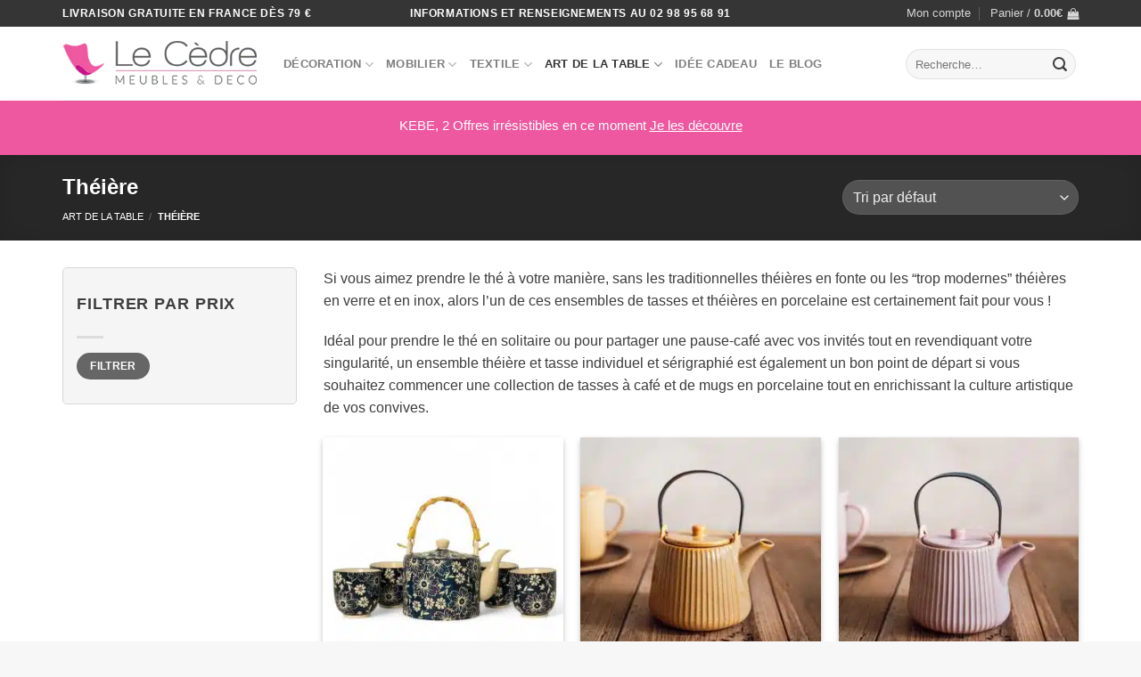

--- FILE ---
content_type: text/html; charset=UTF-8
request_url: https://www.decolecedre.com/art-de-la-table/theiere/
body_size: 80809
content:
<!DOCTYPE html>
<!--[if IE 9 ]> <html lang="fr-FR" class="ie9 loading-site no-js bg-fill"> <![endif]-->
<!--[if IE 8 ]> <html lang="fr-FR" class="ie8 loading-site no-js bg-fill"> <![endif]-->
<!--[if (gte IE 9)|!(IE)]><!--><html lang="fr-FR" class="loading-site no-js bg-fill"> <!--<![endif]-->
<head><meta charset="UTF-8" /><script>if(navigator.userAgent.match(/MSIE|Internet Explorer/i)||navigator.userAgent.match(/Trident\/7\..*?rv:11/i)){var href=document.location.href;if(!href.match(/[?&]nowprocket/)){if(href.indexOf("?")==-1){if(href.indexOf("#")==-1){document.location.href=href+"?nowprocket=1"}else{document.location.href=href.replace("#","?nowprocket=1#")}}else{if(href.indexOf("#")==-1){document.location.href=href+"&nowprocket=1"}else{document.location.href=href.replace("#","&nowprocket=1#")}}}}</script><script>(()=>{class RocketLazyLoadScripts{constructor(){this.v="2.0.4",this.userEvents=["keydown","keyup","mousedown","mouseup","mousemove","mouseover","mouseout","touchmove","touchstart","touchend","touchcancel","wheel","click","dblclick","input"],this.attributeEvents=["onblur","onclick","oncontextmenu","ondblclick","onfocus","onmousedown","onmouseenter","onmouseleave","onmousemove","onmouseout","onmouseover","onmouseup","onmousewheel","onscroll","onsubmit"]}async t(){this.i(),this.o(),/iP(ad|hone)/.test(navigator.userAgent)&&this.h(),this.u(),this.l(this),this.m(),this.k(this),this.p(this),this._(),await Promise.all([this.R(),this.L()]),this.lastBreath=Date.now(),this.S(this),this.P(),this.D(),this.O(),this.M(),await this.C(this.delayedScripts.normal),await this.C(this.delayedScripts.defer),await this.C(this.delayedScripts.async),await this.T(),await this.F(),await this.j(),await this.A(),window.dispatchEvent(new Event("rocket-allScriptsLoaded")),this.everythingLoaded=!0,this.lastTouchEnd&&await new Promise(t=>setTimeout(t,500-Date.now()+this.lastTouchEnd)),this.I(),this.H(),this.U(),this.W()}i(){this.CSPIssue=sessionStorage.getItem("rocketCSPIssue"),document.addEventListener("securitypolicyviolation",t=>{this.CSPIssue||"script-src-elem"!==t.violatedDirective||"data"!==t.blockedURI||(this.CSPIssue=!0,sessionStorage.setItem("rocketCSPIssue",!0))},{isRocket:!0})}o(){window.addEventListener("pageshow",t=>{this.persisted=t.persisted,this.realWindowLoadedFired=!0},{isRocket:!0}),window.addEventListener("pagehide",()=>{this.onFirstUserAction=null},{isRocket:!0})}h(){let t;function e(e){t=e}window.addEventListener("touchstart",e,{isRocket:!0}),window.addEventListener("touchend",function i(o){o.changedTouches[0]&&t.changedTouches[0]&&Math.abs(o.changedTouches[0].pageX-t.changedTouches[0].pageX)<10&&Math.abs(o.changedTouches[0].pageY-t.changedTouches[0].pageY)<10&&o.timeStamp-t.timeStamp<200&&(window.removeEventListener("touchstart",e,{isRocket:!0}),window.removeEventListener("touchend",i,{isRocket:!0}),"INPUT"===o.target.tagName&&"text"===o.target.type||(o.target.dispatchEvent(new TouchEvent("touchend",{target:o.target,bubbles:!0})),o.target.dispatchEvent(new MouseEvent("mouseover",{target:o.target,bubbles:!0})),o.target.dispatchEvent(new PointerEvent("click",{target:o.target,bubbles:!0,cancelable:!0,detail:1,clientX:o.changedTouches[0].clientX,clientY:o.changedTouches[0].clientY})),event.preventDefault()))},{isRocket:!0})}q(t){this.userActionTriggered||("mousemove"!==t.type||this.firstMousemoveIgnored?"keyup"===t.type||"mouseover"===t.type||"mouseout"===t.type||(this.userActionTriggered=!0,this.onFirstUserAction&&this.onFirstUserAction()):this.firstMousemoveIgnored=!0),"click"===t.type&&t.preventDefault(),t.stopPropagation(),t.stopImmediatePropagation(),"touchstart"===this.lastEvent&&"touchend"===t.type&&(this.lastTouchEnd=Date.now()),"click"===t.type&&(this.lastTouchEnd=0),this.lastEvent=t.type,t.composedPath&&t.composedPath()[0].getRootNode()instanceof ShadowRoot&&(t.rocketTarget=t.composedPath()[0]),this.savedUserEvents.push(t)}u(){this.savedUserEvents=[],this.userEventHandler=this.q.bind(this),this.userEvents.forEach(t=>window.addEventListener(t,this.userEventHandler,{passive:!1,isRocket:!0})),document.addEventListener("visibilitychange",this.userEventHandler,{isRocket:!0})}U(){this.userEvents.forEach(t=>window.removeEventListener(t,this.userEventHandler,{passive:!1,isRocket:!0})),document.removeEventListener("visibilitychange",this.userEventHandler,{isRocket:!0}),this.savedUserEvents.forEach(t=>{(t.rocketTarget||t.target).dispatchEvent(new window[t.constructor.name](t.type,t))})}m(){const t="return false",e=Array.from(this.attributeEvents,t=>"data-rocket-"+t),i="["+this.attributeEvents.join("],[")+"]",o="[data-rocket-"+this.attributeEvents.join("],[data-rocket-")+"]",s=(e,i,o)=>{o&&o!==t&&(e.setAttribute("data-rocket-"+i,o),e["rocket"+i]=new Function("event",o),e.setAttribute(i,t))};new MutationObserver(t=>{for(const n of t)"attributes"===n.type&&(n.attributeName.startsWith("data-rocket-")||this.everythingLoaded?n.attributeName.startsWith("data-rocket-")&&this.everythingLoaded&&this.N(n.target,n.attributeName.substring(12)):s(n.target,n.attributeName,n.target.getAttribute(n.attributeName))),"childList"===n.type&&n.addedNodes.forEach(t=>{if(t.nodeType===Node.ELEMENT_NODE)if(this.everythingLoaded)for(const i of[t,...t.querySelectorAll(o)])for(const t of i.getAttributeNames())e.includes(t)&&this.N(i,t.substring(12));else for(const e of[t,...t.querySelectorAll(i)])for(const t of e.getAttributeNames())this.attributeEvents.includes(t)&&s(e,t,e.getAttribute(t))})}).observe(document,{subtree:!0,childList:!0,attributeFilter:[...this.attributeEvents,...e]})}I(){this.attributeEvents.forEach(t=>{document.querySelectorAll("[data-rocket-"+t+"]").forEach(e=>{this.N(e,t)})})}N(t,e){const i=t.getAttribute("data-rocket-"+e);i&&(t.setAttribute(e,i),t.removeAttribute("data-rocket-"+e))}k(t){Object.defineProperty(HTMLElement.prototype,"onclick",{get(){return this.rocketonclick||null},set(e){this.rocketonclick=e,this.setAttribute(t.everythingLoaded?"onclick":"data-rocket-onclick","this.rocketonclick(event)")}})}S(t){function e(e,i){let o=e[i];e[i]=null,Object.defineProperty(e,i,{get:()=>o,set(s){t.everythingLoaded?o=s:e["rocket"+i]=o=s}})}e(document,"onreadystatechange"),e(window,"onload"),e(window,"onpageshow");try{Object.defineProperty(document,"readyState",{get:()=>t.rocketReadyState,set(e){t.rocketReadyState=e},configurable:!0}),document.readyState="loading"}catch(t){console.log("WPRocket DJE readyState conflict, bypassing")}}l(t){this.originalAddEventListener=EventTarget.prototype.addEventListener,this.originalRemoveEventListener=EventTarget.prototype.removeEventListener,this.savedEventListeners=[],EventTarget.prototype.addEventListener=function(e,i,o){o&&o.isRocket||!t.B(e,this)&&!t.userEvents.includes(e)||t.B(e,this)&&!t.userActionTriggered||e.startsWith("rocket-")||t.everythingLoaded?t.originalAddEventListener.call(this,e,i,o):(t.savedEventListeners.push({target:this,remove:!1,type:e,func:i,options:o}),"mouseenter"!==e&&"mouseleave"!==e||t.originalAddEventListener.call(this,e,t.savedUserEvents.push,o))},EventTarget.prototype.removeEventListener=function(e,i,o){o&&o.isRocket||!t.B(e,this)&&!t.userEvents.includes(e)||t.B(e,this)&&!t.userActionTriggered||e.startsWith("rocket-")||t.everythingLoaded?t.originalRemoveEventListener.call(this,e,i,o):t.savedEventListeners.push({target:this,remove:!0,type:e,func:i,options:o})}}J(t,e){this.savedEventListeners=this.savedEventListeners.filter(i=>{let o=i.type,s=i.target||window;return e!==o||t!==s||(this.B(o,s)&&(i.type="rocket-"+o),this.$(i),!1)})}H(){EventTarget.prototype.addEventListener=this.originalAddEventListener,EventTarget.prototype.removeEventListener=this.originalRemoveEventListener,this.savedEventListeners.forEach(t=>this.$(t))}$(t){t.remove?this.originalRemoveEventListener.call(t.target,t.type,t.func,t.options):this.originalAddEventListener.call(t.target,t.type,t.func,t.options)}p(t){let e;function i(e){return t.everythingLoaded?e:e.split(" ").map(t=>"load"===t||t.startsWith("load.")?"rocket-jquery-load":t).join(" ")}function o(o){function s(e){const s=o.fn[e];o.fn[e]=o.fn.init.prototype[e]=function(){return this[0]===window&&t.userActionTriggered&&("string"==typeof arguments[0]||arguments[0]instanceof String?arguments[0]=i(arguments[0]):"object"==typeof arguments[0]&&Object.keys(arguments[0]).forEach(t=>{const e=arguments[0][t];delete arguments[0][t],arguments[0][i(t)]=e})),s.apply(this,arguments),this}}if(o&&o.fn&&!t.allJQueries.includes(o)){const e={DOMContentLoaded:[],"rocket-DOMContentLoaded":[]};for(const t in e)document.addEventListener(t,()=>{e[t].forEach(t=>t())},{isRocket:!0});o.fn.ready=o.fn.init.prototype.ready=function(i){function s(){parseInt(o.fn.jquery)>2?setTimeout(()=>i.bind(document)(o)):i.bind(document)(o)}return"function"==typeof i&&(t.realDomReadyFired?!t.userActionTriggered||t.fauxDomReadyFired?s():e["rocket-DOMContentLoaded"].push(s):e.DOMContentLoaded.push(s)),o([])},s("on"),s("one"),s("off"),t.allJQueries.push(o)}e=o}t.allJQueries=[],o(window.jQuery),Object.defineProperty(window,"jQuery",{get:()=>e,set(t){o(t)}})}P(){const t=new Map;document.write=document.writeln=function(e){const i=document.currentScript,o=document.createRange(),s=i.parentElement;let n=t.get(i);void 0===n&&(n=i.nextSibling,t.set(i,n));const c=document.createDocumentFragment();o.setStart(c,0),c.appendChild(o.createContextualFragment(e)),s.insertBefore(c,n)}}async R(){return new Promise(t=>{this.userActionTriggered?t():this.onFirstUserAction=t})}async L(){return new Promise(t=>{document.addEventListener("DOMContentLoaded",()=>{this.realDomReadyFired=!0,t()},{isRocket:!0})})}async j(){return this.realWindowLoadedFired?Promise.resolve():new Promise(t=>{window.addEventListener("load",t,{isRocket:!0})})}M(){this.pendingScripts=[];this.scriptsMutationObserver=new MutationObserver(t=>{for(const e of t)e.addedNodes.forEach(t=>{"SCRIPT"!==t.tagName||t.noModule||t.isWPRocket||this.pendingScripts.push({script:t,promise:new Promise(e=>{const i=()=>{const i=this.pendingScripts.findIndex(e=>e.script===t);i>=0&&this.pendingScripts.splice(i,1),e()};t.addEventListener("load",i,{isRocket:!0}),t.addEventListener("error",i,{isRocket:!0}),setTimeout(i,1e3)})})})}),this.scriptsMutationObserver.observe(document,{childList:!0,subtree:!0})}async F(){await this.X(),this.pendingScripts.length?(await this.pendingScripts[0].promise,await this.F()):this.scriptsMutationObserver.disconnect()}D(){this.delayedScripts={normal:[],async:[],defer:[]},document.querySelectorAll("script[type$=rocketlazyloadscript]").forEach(t=>{t.hasAttribute("data-rocket-src")?t.hasAttribute("async")&&!1!==t.async?this.delayedScripts.async.push(t):t.hasAttribute("defer")&&!1!==t.defer||"module"===t.getAttribute("data-rocket-type")?this.delayedScripts.defer.push(t):this.delayedScripts.normal.push(t):this.delayedScripts.normal.push(t)})}async _(){await this.L();let t=[];document.querySelectorAll("script[type$=rocketlazyloadscript][data-rocket-src]").forEach(e=>{let i=e.getAttribute("data-rocket-src");if(i&&!i.startsWith("data:")){i.startsWith("//")&&(i=location.protocol+i);try{const o=new URL(i).origin;o!==location.origin&&t.push({src:o,crossOrigin:e.crossOrigin||"module"===e.getAttribute("data-rocket-type")})}catch(t){}}}),t=[...new Map(t.map(t=>[JSON.stringify(t),t])).values()],this.Y(t,"preconnect")}async G(t){if(await this.K(),!0!==t.noModule||!("noModule"in HTMLScriptElement.prototype))return new Promise(e=>{let i;function o(){(i||t).setAttribute("data-rocket-status","executed"),e()}try{if(navigator.userAgent.includes("Firefox/")||""===navigator.vendor||this.CSPIssue)i=document.createElement("script"),[...t.attributes].forEach(t=>{let e=t.nodeName;"type"!==e&&("data-rocket-type"===e&&(e="type"),"data-rocket-src"===e&&(e="src"),i.setAttribute(e,t.nodeValue))}),t.text&&(i.text=t.text),t.nonce&&(i.nonce=t.nonce),i.hasAttribute("src")?(i.addEventListener("load",o,{isRocket:!0}),i.addEventListener("error",()=>{i.setAttribute("data-rocket-status","failed-network"),e()},{isRocket:!0}),setTimeout(()=>{i.isConnected||e()},1)):(i.text=t.text,o()),i.isWPRocket=!0,t.parentNode.replaceChild(i,t);else{const i=t.getAttribute("data-rocket-type"),s=t.getAttribute("data-rocket-src");i?(t.type=i,t.removeAttribute("data-rocket-type")):t.removeAttribute("type"),t.addEventListener("load",o,{isRocket:!0}),t.addEventListener("error",i=>{this.CSPIssue&&i.target.src.startsWith("data:")?(console.log("WPRocket: CSP fallback activated"),t.removeAttribute("src"),this.G(t).then(e)):(t.setAttribute("data-rocket-status","failed-network"),e())},{isRocket:!0}),s?(t.fetchPriority="high",t.removeAttribute("data-rocket-src"),t.src=s):t.src="data:text/javascript;base64,"+window.btoa(unescape(encodeURIComponent(t.text)))}}catch(i){t.setAttribute("data-rocket-status","failed-transform"),e()}});t.setAttribute("data-rocket-status","skipped")}async C(t){const e=t.shift();return e?(e.isConnected&&await this.G(e),this.C(t)):Promise.resolve()}O(){this.Y([...this.delayedScripts.normal,...this.delayedScripts.defer,...this.delayedScripts.async],"preload")}Y(t,e){this.trash=this.trash||[];let i=!0;var o=document.createDocumentFragment();t.forEach(t=>{const s=t.getAttribute&&t.getAttribute("data-rocket-src")||t.src;if(s&&!s.startsWith("data:")){const n=document.createElement("link");n.href=s,n.rel=e,"preconnect"!==e&&(n.as="script",n.fetchPriority=i?"high":"low"),t.getAttribute&&"module"===t.getAttribute("data-rocket-type")&&(n.crossOrigin=!0),t.crossOrigin&&(n.crossOrigin=t.crossOrigin),t.integrity&&(n.integrity=t.integrity),t.nonce&&(n.nonce=t.nonce),o.appendChild(n),this.trash.push(n),i=!1}}),document.head.appendChild(o)}W(){this.trash.forEach(t=>t.remove())}async T(){try{document.readyState="interactive"}catch(t){}this.fauxDomReadyFired=!0;try{await this.K(),this.J(document,"readystatechange"),document.dispatchEvent(new Event("rocket-readystatechange")),await this.K(),document.rocketonreadystatechange&&document.rocketonreadystatechange(),await this.K(),this.J(document,"DOMContentLoaded"),document.dispatchEvent(new Event("rocket-DOMContentLoaded")),await this.K(),this.J(window,"DOMContentLoaded"),window.dispatchEvent(new Event("rocket-DOMContentLoaded"))}catch(t){console.error(t)}}async A(){try{document.readyState="complete"}catch(t){}try{await this.K(),this.J(document,"readystatechange"),document.dispatchEvent(new Event("rocket-readystatechange")),await this.K(),document.rocketonreadystatechange&&document.rocketonreadystatechange(),await this.K(),this.J(window,"load"),window.dispatchEvent(new Event("rocket-load")),await this.K(),window.rocketonload&&window.rocketonload(),await this.K(),this.allJQueries.forEach(t=>t(window).trigger("rocket-jquery-load")),await this.K(),this.J(window,"pageshow");const t=new Event("rocket-pageshow");t.persisted=this.persisted,window.dispatchEvent(t),await this.K(),window.rocketonpageshow&&window.rocketonpageshow({persisted:this.persisted})}catch(t){console.error(t)}}async K(){Date.now()-this.lastBreath>45&&(await this.X(),this.lastBreath=Date.now())}async X(){return document.hidden?new Promise(t=>setTimeout(t)):new Promise(t=>requestAnimationFrame(t))}B(t,e){return e===document&&"readystatechange"===t||(e===document&&"DOMContentLoaded"===t||(e===window&&"DOMContentLoaded"===t||(e===window&&"load"===t||e===window&&"pageshow"===t)))}static run(){(new RocketLazyLoadScripts).t()}}RocketLazyLoadScripts.run()})();</script>
	
	<link rel="profile" href="http://gmpg.org/xfn/11" />
	<link rel="pingback" href="https://www.decolecedre.com/xmlrpc.php" />

	<script type="rocketlazyloadscript">(function(html){html.className = html.className.replace(/\bno-js\b/,'js')})(document.documentElement);</script>
<title>Théière et service à thé en porcelaine</title>
<link crossorigin data-rocket-preconnect href="https://www.googletagmanager.com" rel="preconnect">
<link crossorigin data-rocket-preconnect href="https://ajax.googleapis.com" rel="preconnect">
<link crossorigin data-rocket-preconnect href="https://cdn.jsdelivr.net" rel="preconnect">
<link crossorigin data-rocket-preconnect href="https://www.societe-des-avis-garantis.fr" rel="preconnect">
<link crossorigin data-rocket-preload as="font" href="https://www.decolecedre.com/wp-content/themes/flatsome/assets/css/icons/fl-icons.woff2?v=3.19.12" rel="preload">
<style id="wpr-usedcss">img:is([sizes=auto i],[sizes^="auto," i]){contain-intrinsic-size:3000px 1500px}img.emoji{display:inline!important;border:none!important;box-shadow:none!important;height:1em!important;width:1em!important;margin:0 .07em!important;vertical-align:-.1em!important;background:0 0!important;padding:0!important}:root{--wp-admin-theme-color:#007cba;--wp-admin-theme-color--rgb:0,124,186;--wp-admin-theme-color-darker-10:#006ba1;--wp-admin-theme-color-darker-10--rgb:0,107,161;--wp-admin-theme-color-darker-20:#005a87;--wp-admin-theme-color-darker-20--rgb:0,90,135;--wp-admin-border-width-focus:2px;--wp-block-synced-color:#7a00df;--wp-block-synced-color--rgb:122,0,223;--wp-bound-block-color:var(--wp-block-synced-color)}@media (min-resolution:192dpi){:root{--wp-admin-border-width-focus:1.5px}}:root{--wp--preset--font-size--normal:16px;--wp--preset--font-size--huge:42px}.screen-reader-text{border:0;clip-path:inset(50%);height:1px;margin:-1px;overflow:hidden;padding:0;position:absolute;width:1px;word-wrap:normal!important}.screen-reader-text:focus{background-color:#ddd;clip-path:none;color:#444;display:block;font-size:1em;height:auto;left:5px;line-height:normal;padding:15px 23px 14px;text-decoration:none;top:5px;width:auto;z-index:100000}html :where(.has-border-color){border-style:solid}html :where([style*=border-top-color]){border-top-style:solid}html :where([style*=border-right-color]){border-right-style:solid}html :where([style*=border-bottom-color]){border-bottom-style:solid}html :where([style*=border-left-color]){border-left-style:solid}html :where([style*=border-width]){border-style:solid}html :where([style*=border-top-width]){border-top-style:solid}html :where([style*=border-right-width]){border-right-style:solid}html :where([style*=border-bottom-width]){border-bottom-style:solid}html :where([style*=border-left-width]){border-left-style:solid}html :where(img[class*=wp-image-]){height:auto;max-width:100%}:where(figure){margin:0 0 1em}html :where(.is-position-sticky){--wp-admin--admin-bar--position-offset:var(--wp-admin--admin-bar--height, 0px)}@media screen and (max-width:600px){html :where(.is-position-sticky){--wp-admin--admin-bar--position-offset:0px}}#cookie-notice{position:fixed;min-width:100%;height:auto;z-index:100000;font-size:13px;letter-spacing:0;line-height:20px;left:0;text-align:center;font-weight:400;font-family:-apple-system,BlinkMacSystemFont,Arial,Roboto,"Helvetica Neue",sans-serif}#cookie-notice,#cookie-notice *{-webkit-box-sizing:border-box;-moz-box-sizing:border-box;box-sizing:border-box}#cookie-notice.cn-animated{-webkit-animation-duration:.5s!important;animation-duration:.5s!important;-webkit-animation-fill-mode:both;animation-fill-mode:both}#cookie-notice .cookie-notice-container{display:block}#cookie-notice.cookie-notice-hidden .cookie-notice-container{display:none}.cn-position-bottom{bottom:0}.cookie-notice-container{padding:15px 30px;text-align:center;width:100%;z-index:2}.cn-close-icon{position:absolute;right:15px;top:50%;margin:-10px 0 0;width:15px;height:15px;opacity:.5;padding:10px;border:none;outline:0;background:0 0;box-shadow:none;cursor:pointer}.cn-close-icon:hover{opacity:1}.cn-close-icon:after,.cn-close-icon:before{position:absolute;content:' ';height:15px;width:2px;top:3px;background-color:grey}.cn-close-icon:before{transform:rotate(45deg)}.cn-close-icon:after{transform:rotate(-45deg)}#cookie-notice .cn-revoke-cookie{margin:0}#cookie-notice .cn-button{margin:0 0 0 10px;display:inline-block}#cookie-notice .cn-button:not(.cn-button-custom){font-family:-apple-system,BlinkMacSystemFont,Arial,Roboto,"Helvetica Neue",sans-serif;font-weight:400;font-size:13px;letter-spacing:.25px;line-height:20px;margin:0 0 0 10px;text-align:center;text-transform:none;display:inline-block;cursor:pointer;touch-action:manipulation;white-space:nowrap;outline:0;box-shadow:none;text-shadow:none;border:none;-webkit-border-radius:3px;-moz-border-radius:3px;border-radius:3px;text-decoration:none;padding:8.5px 10px;line-height:1;color:inherit}.cn-text-container{margin:0 0 6px}.cn-buttons-container,.cn-text-container{display:inline-block}#cookie-notice.cookie-notice-visible.cn-effect-fade,#cookie-notice.cookie-revoke-visible.cn-effect-fade{-webkit-animation-name:fadeIn;animation-name:fadeIn}#cookie-notice.cn-effect-fade{-webkit-animation-name:fadeOut;animation-name:fadeOut}@-webkit-keyframes fadeIn{from{opacity:0}to{opacity:1}}@keyframes fadeIn{from{opacity:0}to{opacity:1}}@-webkit-keyframes fadeOut{from{opacity:1}to{opacity:0}}@keyframes fadeOut{from{opacity:1}to{opacity:0}}@media all and (max-width:900px){.cookie-notice-container #cn-notice-text{display:block}.cookie-notice-container #cn-notice-buttons{display:block}#cookie-notice .cn-button{margin:0 5px 5px}}@media all and (max-width:480px){.cookie-notice-container{padding:15px 25px}}.ui-helper-hidden-accessible{border:0;clip:rect(0 0 0 0);height:1px;margin:-1px;overflow:hidden;padding:0;position:absolute;width:1px}.ui-helper-reset{margin:0;padding:0;border:0;outline:0;line-height:1.3;text-decoration:none;font-size:100%;list-style:none}.ui-helper-clearfix:after,.ui-helper-clearfix:before{content:"";display:table;border-collapse:collapse}.ui-helper-clearfix:after{clear:both}.ui-helper-clearfix{min-height:0}.ui-front{z-index:100}.ui-state-disabled{cursor:default!important}.ui-icon{display:block;text-indent:-99999px;overflow:hidden;background-repeat:no-repeat}.ui-widget-overlay{position:fixed;top:0;left:0;width:100%;height:100%}.ui-accordion .ui-accordion-header{display:block;cursor:pointer;position:relative;margin:2px 0 0;padding:.5em .5em .5em .7em;min-height:0;font-size:100%}.ui-accordion .ui-accordion-icons{padding-left:2.2em}.ui-accordion .ui-accordion-icons .ui-accordion-icons{padding-left:2.2em}.ui-accordion .ui-accordion-header .ui-accordion-header-icon{position:absolute;left:.5em;top:50%;margin-top:-8px}.ui-accordion .ui-accordion-content{padding:1em 2.2em;border-top:0;overflow:auto}.ui-autocomplete{position:absolute;top:0;left:0;cursor:default}.ui-button{display:inline-block;position:relative;padding:0;line-height:normal;margin-right:.1em;cursor:pointer;vertical-align:middle;text-align:center;overflow:visible}.ui-button,.ui-button:active,.ui-button:hover,.ui-button:link,.ui-button:visited{text-decoration:none}.ui-button-icon-only{width:2.2em}button.ui-button-icon-only{width:2.4em}input.ui-button{padding:.4em 1em}.ui-button-icon-only .ui-icon{position:absolute;top:50%;margin-top:-8px}.ui-button-icon-only .ui-icon{left:50%;margin-left:-8px}button.ui-button::-moz-focus-inner,input.ui-button::-moz-focus-inner{border:0;padding:0}.ui-datepicker{width:17em;padding:.2em .2em 0;display:none}.ui-datepicker .ui-datepicker-next,.ui-datepicker .ui-datepicker-prev{position:absolute;top:2px;width:1.8em;height:1.8em}.ui-datepicker .ui-datepicker-next-hover,.ui-datepicker .ui-datepicker-prev-hover{top:1px}.ui-datepicker .ui-datepicker-prev{left:2px}.ui-datepicker .ui-datepicker-next{right:2px}.ui-datepicker .ui-datepicker-prev-hover{left:1px}.ui-datepicker .ui-datepicker-next-hover{right:1px}.ui-datepicker .ui-datepicker-next span,.ui-datepicker .ui-datepicker-prev span{display:block;position:absolute;left:50%;margin-left:-8px;top:50%;margin-top:-8px}.ui-datepicker .ui-datepicker-title{margin:0 2.3em;line-height:1.8em;text-align:center}.ui-datepicker .ui-datepicker-title select{font-size:1em;margin:1px 0}.ui-datepicker select.ui-datepicker-month,.ui-datepicker select.ui-datepicker-year{width:45%}.ui-datepicker table{width:100%;font-size:.9em;border-collapse:collapse;margin:0 0 .4em}.ui-datepicker th{padding:.7em .3em;text-align:center;font-weight:700;border:0}.ui-datepicker td{border:0;padding:1px}.ui-datepicker td a,.ui-datepicker td span{display:block;padding:.2em;text-align:right;text-decoration:none}.ui-datepicker .ui-datepicker-buttonpane{background-image:none;margin:.7em 0 0;padding:0 .2em;border-left:0;border-right:0;border-bottom:0}.ui-datepicker .ui-datepicker-buttonpane button{float:right;margin:.5em .2em .4em;cursor:pointer;padding:.2em .6em .3em;width:auto;overflow:visible}.ui-datepicker .ui-datepicker-buttonpane button.ui-datepicker-current{float:left}.ui-datepicker.ui-datepicker-multi{width:auto}.ui-datepicker-multi .ui-datepicker-buttonpane{clear:left}.ui-datepicker-row-break{clear:both;width:100%;font-size:0}.ui-datepicker-rtl{direction:rtl}.ui-datepicker-rtl .ui-datepicker-prev{right:2px;left:auto}.ui-datepicker-rtl .ui-datepicker-next{left:2px;right:auto}.ui-datepicker-rtl .ui-datepicker-prev:hover{right:1px;left:auto}.ui-datepicker-rtl .ui-datepicker-next:hover{left:1px;right:auto}.ui-datepicker-rtl .ui-datepicker-buttonpane{clear:right}.ui-datepicker-rtl .ui-datepicker-buttonpane button{float:left}.ui-datepicker-rtl .ui-datepicker-buttonpane button.ui-datepicker-current{float:right}.ui-dialog{overflow:hidden;position:absolute;top:0;left:0;padding:.2em;outline:0}.ui-dialog .ui-dialog-titlebar{padding:.4em 1em;position:relative}.ui-dialog .ui-dialog-title{float:left;margin:.1em 0;white-space:nowrap;width:90%;overflow:hidden;text-overflow:ellipsis}.ui-dialog .ui-dialog-titlebar-close{position:absolute;right:.3em;top:50%;width:20px;margin:-10px 0 0;padding:1px;height:20px}.ui-dialog .ui-dialog-content{position:relative;border:0;padding:.5em 1em;background:0 0;overflow:auto}.ui-dialog .ui-dialog-buttonpane{text-align:left;border-width:1px 0 0;background-image:none;margin-top:.5em;padding:.3em 1em .5em .4em}.ui-dialog .ui-dialog-buttonpane .ui-dialog-buttonset{float:right}.ui-dialog .ui-dialog-buttonpane button{margin:.5em .4em .5em 0;cursor:pointer}.ui-dialog .ui-resizable-se{width:12px;height:12px;right:-5px;bottom:-5px;background-position:16px 16px}.ui-draggable .ui-dialog-titlebar{cursor:move}.ui-draggable-handle{-ms-touch-action:none;touch-action:none}.ui-menu{list-style:none;padding:0;margin:0;display:block;outline:0}.ui-menu .ui-menu{position:absolute}.ui-menu .ui-menu-item{position:relative;margin:0;padding:3px 1em 3px .4em;cursor:pointer;min-height:0;list-style-image:url("[data-uri]")}.ui-menu .ui-menu-divider{margin:5px 0;height:0;font-size:0;line-height:0;border-width:1px 0 0}.ui-menu .ui-state-active,.ui-menu .ui-state-focus{margin:-1px}.ui-menu-icons{position:relative}.ui-menu-icons .ui-menu-item{padding-left:2em}.ui-menu .ui-icon{position:absolute;top:0;bottom:0;left:.2em;margin:auto 0}.ui-menu .ui-menu-icon{left:auto;right:0}.ui-progressbar{height:2em;text-align:left;overflow:hidden}.ui-progressbar .ui-progressbar-value{margin:-1px;height:100%}.ui-progressbar .ui-progressbar-overlay{background:url("[data-uri]");height:100%;opacity:.25}.ui-progressbar-indeterminate .ui-progressbar-value{background-image:none}.ui-resizable{position:relative}.ui-resizable-handle{position:absolute;font-size:.1px;display:block;-ms-touch-action:none;touch-action:none}.ui-resizable-autohide .ui-resizable-handle{display:none}.ui-resizable-n{cursor:n-resize;height:7px;width:100%;top:-5px;left:0}.ui-resizable-s{cursor:s-resize;height:7px;width:100%;bottom:-5px;left:0}.ui-resizable-e{cursor:e-resize;width:7px;right:-5px;top:0;height:100%}.ui-resizable-w{cursor:w-resize;width:7px;left:-5px;top:0;height:100%}.ui-resizable-se{cursor:se-resize;width:12px;height:12px;right:1px;bottom:1px}.ui-resizable-sw{cursor:sw-resize;width:9px;height:9px;left:-5px;bottom:-5px}.ui-resizable-nw{cursor:nw-resize;width:9px;height:9px;left:-5px;top:-5px}.ui-resizable-ne{cursor:ne-resize;width:9px;height:9px;right:-5px;top:-5px}.ui-selectable{-ms-touch-action:none;touch-action:none}.ui-selectable-helper{position:absolute;z-index:100;border:1px dotted #000}.ui-slider{position:relative;text-align:left}.ui-slider .ui-slider-handle{position:absolute;z-index:2;width:1.2em;height:1.2em;cursor:default;-ms-touch-action:none;touch-action:none}.ui-slider .ui-slider-range{position:absolute;z-index:1;font-size:.7em;display:block;border:0;background-position:0 0}.ui-slider.ui-state-disabled .ui-slider-handle,.ui-slider.ui-state-disabled .ui-slider-range{filter:inherit}.ui-slider-horizontal{height:.8em}.ui-slider-horizontal .ui-slider-handle{top:-.3em;margin-left:-.6em}.ui-slider-horizontal .ui-slider-range{top:0;height:100%}.ui-slider-horizontal .ui-slider-range-min{left:0}.ui-slider-horizontal .ui-slider-range-max{right:0}.ui-slider-vertical{width:.8em;height:100px}.ui-slider-vertical .ui-slider-handle{left:-.3em;margin-left:0;margin-bottom:-.6em}.ui-slider-vertical .ui-slider-range{left:0;width:100%}.ui-slider-vertical .ui-slider-range-min{bottom:0}.ui-slider-vertical .ui-slider-range-max{top:0}.ui-sortable-handle{-ms-touch-action:none;touch-action:none}.ui-spinner{position:relative;display:inline-block;overflow:hidden;padding:0;vertical-align:middle}.ui-spinner-input{border:none;background:0 0;color:inherit;padding:0;margin:.2em 0;vertical-align:middle;margin-left:.4em;margin-right:22px}.ui-spinner-button{width:16px;height:50%;font-size:.5em;padding:0;margin:0;text-align:center;position:absolute;cursor:default;display:block;overflow:hidden;right:0}.ui-spinner a.ui-spinner-button{border-top:none;border-bottom:none;border-right:none}.ui-spinner .ui-icon{position:absolute;margin-top:-8px;top:50%;left:0}.ui-spinner-up{top:0}.ui-spinner-down{bottom:0}.ui-spinner .ui-icon-triangle-1-s{background-position:-65px -16px}.ui-tabs{position:relative;padding:.2em}.ui-tabs .ui-tabs-nav{margin:0;padding:.2em .2em 0}.ui-tabs .ui-tabs-nav li{list-style:none;float:left;position:relative;top:0;margin:1px .2em 0 0;border-bottom-width:0;padding:0;white-space:nowrap}.ui-tabs .ui-tabs-nav .ui-tabs-anchor{float:left;padding:.5em 1em;text-decoration:none}.ui-tabs .ui-tabs-nav li.ui-tabs-active{margin-bottom:-1px;padding-bottom:1px}.ui-tabs .ui-tabs-nav li.ui-state-disabled .ui-tabs-anchor,.ui-tabs .ui-tabs-nav li.ui-tabs-active .ui-tabs-anchor,.ui-tabs .ui-tabs-nav li.ui-tabs-loading .ui-tabs-anchor{cursor:text}.ui-tabs-collapsible .ui-tabs-nav li.ui-tabs-active .ui-tabs-anchor{cursor:pointer}.ui-tabs .ui-tabs-panel{display:block;border-width:0;padding:1em 1.4em;background:0 0}.ui-tooltip{padding:8px;position:absolute;z-index:9999;max-width:300px;-webkit-box-shadow:0 0 5px #aaa;box-shadow:0 0 5px #aaa}body .ui-tooltip{border-width:2px}.ui-widget{font-family:Verdana,Arial,sans-serif;font-size:1.1em}.ui-widget .ui-widget{font-size:1em}.ui-widget button,.ui-widget input,.ui-widget select,.ui-widget textarea{font-family:Verdana,Arial,sans-serif;font-size:1em}.ui-widget-content{border:1px solid #aaa;background:var(--wpr-bg-a4c75aa3-368c-4543-9e27-61bb3e44cda4) 50% 50% repeat-x #fff;color:#222}.ui-widget-content a{color:#222}.ui-widget-header{border:1px solid #aaa;background:var(--wpr-bg-f0f148f9-41b3-4c6c-8c97-915f24b6416d) 50% 50% repeat-x #ccc;color:#222;font-weight:700}.ui-widget-header a{color:#222}.ui-state-default,.ui-widget-content .ui-state-default,.ui-widget-header .ui-state-default{border:1px solid #d3d3d3;background:var(--wpr-bg-b8213448-0abf-48e8-a30b-363afe3e76e5) 50% 50% repeat-x #e6e6e6;font-weight:400;color:#555}.ui-state-default a,.ui-state-default a:link,.ui-state-default a:visited{color:#555;text-decoration:none}.ui-state-focus,.ui-state-hover,.ui-widget-content .ui-state-focus,.ui-widget-content .ui-state-hover,.ui-widget-header .ui-state-focus,.ui-widget-header .ui-state-hover{border:1px solid #999;background:var(--wpr-bg-b0f00ab0-b209-4726-b0e2-9029254e6631) 50% 50% repeat-x #dadada;font-weight:400;color:#212121}.ui-state-focus a,.ui-state-focus a:hover,.ui-state-focus a:link,.ui-state-focus a:visited,.ui-state-hover a,.ui-state-hover a:hover,.ui-state-hover a:link,.ui-state-hover a:visited{color:#212121;text-decoration:none}.ui-state-active,.ui-widget-content .ui-state-active,.ui-widget-header .ui-state-active{border:1px solid #aaa;background:var(--wpr-bg-9370e9b1-bb99-4fdf-80ed-54165ca61867) 50% 50% repeat-x #fff;font-weight:400;color:#212121}.ui-state-active a,.ui-state-active a:link,.ui-state-active a:visited{color:#212121;text-decoration:none}.ui-state-highlight,.ui-widget-content .ui-state-highlight,.ui-widget-header .ui-state-highlight{border:1px solid #fcefa1;background:var(--wpr-bg-642e2775-5ae7-42eb-9cc7-ff7e924411fa) 50% 50% repeat-x #fbf9ee;color:#363636}.ui-state-highlight a,.ui-widget-content .ui-state-highlight a,.ui-widget-header .ui-state-highlight a{color:#363636}.ui-priority-primary,.ui-widget-content .ui-priority-primary,.ui-widget-header .ui-priority-primary{font-weight:700}.ui-priority-secondary,.ui-widget-content .ui-priority-secondary,.ui-widget-header .ui-priority-secondary{opacity:.7;filter:Alpha(Opacity=70);font-weight:400}.ui-state-disabled,.ui-widget-content .ui-state-disabled,.ui-widget-header .ui-state-disabled{opacity:.35;filter:Alpha(Opacity=35);background-image:none}.ui-state-disabled .ui-icon{filter:Alpha(Opacity=35)}.ui-icon{width:16px;height:16px}.ui-icon,.ui-widget-content .ui-icon{background-image:var(--wpr-bg-313f8289-830a-47f8-bc18-c082eb84289c)}.ui-widget-header .ui-icon{background-image:var(--wpr-bg-9a5a1265-6255-49fb-9194-c8eeec248b46)}.ui-state-default .ui-icon{background-image:var(--wpr-bg-dc83ff41-5f39-492c-a2bb-0bbe5f4373ab)}.ui-state-focus .ui-icon,.ui-state-hover .ui-icon{background-image:var(--wpr-bg-b8387d18-1bc7-4313-94a1-d17a33e4c291)}.ui-state-active .ui-icon{background-image:var(--wpr-bg-517d8c76-32ef-4183-86a7-36134579cfbc)}.ui-state-highlight .ui-icon{background-image:var(--wpr-bg-118e11ee-bfb0-4867-8ff3-fd64e61af4ca)}.ui-icon-blank{background-position:16px 16px}.ui-icon-triangle-1-n{background-position:0 -16px}.ui-icon-triangle-1-e{background-position:-32px -16px}.ui-icon-triangle-1-s{background-position:-64px -16px}.ui-icon-closethick{background-position:-96px -128px}.ui-icon-check{background-position:-64px -144px}.ui-icon-gripsmall-diagonal-se{background-position:-64px -224px}.ui-corner-all,.ui-corner-left,.ui-corner-top{border-top-left-radius:4px}.ui-corner-all,.ui-corner-right,.ui-corner-top,.ui-corner-tr{border-top-right-radius:4px}.ui-corner-all,.ui-corner-bottom,.ui-corner-left{border-bottom-left-radius:4px}.ui-corner-all,.ui-corner-bottom,.ui-corner-br,.ui-corner-right{border-bottom-right-radius:4px}.ui-widget-overlay{background:url("https://ajax.googleapis.com/ajax/libs/jqueryui/1.11.2/themes/smoothness/images/ui-bg_flat_0_aaaaaa_40x100.png") 50% 50% repeat-x #aaa;opacity:.3;filter:Alpha(Opacity=30)}.ui-widget-shadow{margin:-8px 0 0 -8px;padding:8px;background:var(--wpr-bg-2230b2dd-e7f6-4c8b-9563-36a4f66eadd8) 50% 50% repeat-x #aaa;opacity:.3;filter:Alpha(Opacity=30);border-radius:8px}*{-webkit-font-smoothing:antialiased}#ag-s{clear:both;color:#6d7f8a;margin:0 0 10px!important;padding-top:16px!important}meta{display:none!important}.inner{padding:12px}.steavisgarantisStar{width:111px;max-width:111px;position:relative;margin:0 0 0 -4px;padding:0;height:30px;margin-bottom:4px}.steavisgarantisStar span{width:100%;display:block;height:30px;position:absolute;left:0;top:0;background:var(--wpr-bg-27585637-cfb4-4c52-9146-ca7e2d517f43) left center;background-size:111px 30px}.steavisgarantisStar svg.note{display:block;height:30px;overflow:hidden;width:111px;max-width:111px;position:relative}.woocommerce-loop-product__link .steavisgarantisStar{margin:0 auto}.categoryStarsMain{zoom:0.61;display:inline}.categoryStarsMain .categoryStars{display:inline-block;width:111px;max-width:111px;position:relative;margin:0 0 4px -4px;padding:0;height:18px}.categoryStars svg.note{display:block;height:30px;overflow:hidden;position:relative}.categoryStarsMain .categoryStarsStr{display:inline-block;font-weight:400;position:relative;top:-7px}.reviewList{padding:4px 0;margin:8px auto 12px;line-height:16px;font-family:'Open Sans',sans-serif;text-align:left}.reviewList li{list-style:none;border-top:1px dashed #c5cee0;padding:10px 0;position:relative}@media screen and (max-width:750px){.agJsWidget{display:none}}.sc-delivery-method-description{padding-left:2.75rem;font-size:.9em;padding-bottom:0}.sc-delivery-method-mount-point{display:block;width:100%}.wc-product-table-wrapper .woosb-product .variations_form .variable:not(.type-select) .arrow,.woocommerce div.product .woosb-product .variations_form .variable:not(.type-select) .arrow,.woocommerce.archive .woosb-product .variations_form .variable:not(.type-select) .arrow,.woocommerce.single-product .woosb-product .variations_form .variable:not(.type-select) .arrow,.woocommerce:not(.archive) li.product .woosb-product .variations_form .variable:not(.type-select) .arrow{display:none!important}.wc-product-table-wrapper .woosb-product .variations_form .tawcvs-swatches,.woocommerce div.product .woosb-product .variations_form .tawcvs-swatches,.woocommerce.archive .woosb-product .variations_form .tawcvs-swatches,.woocommerce.single-product .woosb-product .variations_form .tawcvs-swatches,.woocommerce:not(.archive) li.product .woosb-product .variations_form .tawcvs-swatches{padding:5px;display:inline-flex!important;flex-wrap:wrap}.wc-product-table-wrapper .woosb-product .variations_form .tawcvs-swatches .swatch,.woocommerce div.product .woosb-product .variations_form .tawcvs-swatches .swatch,.woocommerce.archive .woosb-product .variations_form .tawcvs-swatches .swatch,.woocommerce.single-product .woosb-product .variations_form .tawcvs-swatches .swatch,.woocommerce:not(.archive) li.product .woosb-product .variations_form .tawcvs-swatches .swatch{-webkit-transition:.3s;-moz-transition:.3s;-o-transition:.3s;transition:all .3s;width:30px;height:30px;line-height:28px;text-align:center;cursor:pointer;position:relative;white-space:nowrap;margin:0 10px;padding:2px 5px;display:inline-flex;align-items:center;justify-content:center}.wc-product-table-wrapper .woosb-product .variations_form .tawcvs-swatches .swatch:after,.wc-product-table-wrapper .woosb-product .variations_form .tawcvs-swatches .swatch:before,.woocommerce div.product .woosb-product .variations_form .tawcvs-swatches .swatch:after,.woocommerce div.product .woosb-product .variations_form .tawcvs-swatches .swatch:before,.woocommerce.archive .woosb-product .variations_form .tawcvs-swatches .swatch:after,.woocommerce.archive .woosb-product .variations_form .tawcvs-swatches .swatch:before,.woocommerce.single-product .woosb-product .variations_form .tawcvs-swatches .swatch:after,.woocommerce.single-product .woosb-product .variations_form .tawcvs-swatches .swatch:before,.woocommerce:not(.archive) li.product .woosb-product .variations_form .tawcvs-swatches .swatch:after,.woocommerce:not(.archive) li.product .woosb-product .variations_form .tawcvs-swatches .swatch:before{display:block!important}.wc-product-table-wrapper .woosb-product .variations_form .tawcvs-swatches .swatch:not(.swatch-color),.woocommerce div.product .woosb-product .variations_form .tawcvs-swatches .swatch:not(.swatch-color),.woocommerce.archive .woosb-product .variations_form .tawcvs-swatches .swatch:not(.swatch-color),.woocommerce.single-product .woosb-product .variations_form .tawcvs-swatches .swatch:not(.swatch-color),.woocommerce:not(.archive) li.product .woosb-product .variations_form .tawcvs-swatches .swatch:not(.swatch-color){background-color:#f1f1f1}.wc-product-table-wrapper .woosb-product .variations_form .tawcvs-swatches .swatch.disabled,.woocommerce div.product .woosb-product .variations_form .tawcvs-swatches .swatch.disabled,.woocommerce.archive .woosb-product .variations_form .tawcvs-swatches .swatch.disabled,.woocommerce.single-product .woosb-product .variations_form .tawcvs-swatches .swatch.disabled,.woocommerce:not(.archive) li.product .woosb-product .variations_form .tawcvs-swatches .swatch.disabled{cursor:default;opacity:.4!important}.wc-product-table-wrapper .woosb-product .variations_form .tawcvs-swatches .swatch:first-child,.woocommerce div.product .woosb-product .variations_form .tawcvs-swatches .swatch:first-child,.woocommerce.archive .woosb-product .variations_form .tawcvs-swatches .swatch:first-child,.woocommerce.single-product .woosb-product .variations_form .tawcvs-swatches .swatch:first-child,.woocommerce:not(.archive) li.product .woosb-product .variations_form .tawcvs-swatches .swatch:first-child{margin-left:0}.wc-product-table-wrapper .woosb-product .variations_form .tawcvs-swatches .swatch:last-child,.woocommerce div.product .woosb-product .variations_form .tawcvs-swatches .swatch:last-child,.woocommerce.archive .woosb-product .variations_form .tawcvs-swatches .swatch:last-child,.woocommerce.single-product .woosb-product .variations_form .tawcvs-swatches .swatch:last-child,.woocommerce:not(.archive) li.product .woosb-product .variations_form .tawcvs-swatches .swatch:last-child{margin-right:0}.wc-product-table-wrapper .woosb-product .variations_form .tawcvs-swatches .swatch:before,.woocommerce div.product .woosb-product .variations_form .tawcvs-swatches .swatch:before,.woocommerce.archive .woosb-product .variations_form .tawcvs-swatches .swatch:before,.woocommerce.single-product .woosb-product .variations_form .tawcvs-swatches .swatch:before,.woocommerce:not(.archive) li.product .woosb-product .variations_form .tawcvs-swatches .swatch:before{content:"";position:absolute;left:-4px;top:-4px;right:-4px;bottom:-4px;border:1px solid #ddd}.wc-product-table-wrapper .woosb-product .variations_form .tawcvs-swatches .swatch.selected,.woocommerce div.product .woosb-product .variations_form .tawcvs-swatches .swatch.selected,.woocommerce.archive .woosb-product .variations_form .tawcvs-swatches .swatch.selected,.woocommerce.single-product .woosb-product .variations_form .tawcvs-swatches .swatch.selected,.woocommerce:not(.archive) li.product .woosb-product .variations_form .tawcvs-swatches .swatch.selected{border-color:transparent}.wc-product-table-wrapper .woosb-product .variations_form .tawcvs-swatches .swatch.selected:before,.woocommerce div.product .woosb-product .variations_form .tawcvs-swatches .swatch.selected:before,.woocommerce.archive .woosb-product .variations_form .tawcvs-swatches .swatch.selected:before,.woocommerce.single-product .woosb-product .variations_form .tawcvs-swatches .swatch.selected:before,.woocommerce:not(.archive) li.product .woosb-product .variations_form .tawcvs-swatches .swatch.selected:before{border-color:#674399}.wc-product-table-wrapper .woosb-product .variations_form .tawcvs-swatches .swatch.selected:after,.woocommerce div.product .woosb-product .variations_form .tawcvs-swatches .swatch.selected:after,.woocommerce.archive .woosb-product .variations_form .tawcvs-swatches .swatch.selected:after,.woocommerce.single-product .woosb-product .variations_form .tawcvs-swatches .swatch.selected:after,.woocommerce:not(.archive) li.product .woosb-product .variations_form .tawcvs-swatches .swatch.selected:after{content:none}.wc-product-table-wrapper .woosb-product .variations_form .tawcvs-swatches .swatch-item-wrapper,.woocommerce div.product .woosb-product .variations_form .tawcvs-swatches .swatch-item-wrapper,.woocommerce.archive .woosb-product .variations_form .tawcvs-swatches .swatch-item-wrapper,.woocommerce.single-product .woosb-product .variations_form .tawcvs-swatches .swatch-item-wrapper,.woocommerce:not(.archive) li.product .woosb-product .variations_form .tawcvs-swatches .swatch-item-wrapper{position:relative}.wc-product-table-wrapper .woosb-product .variations_form .tawcvs-swatches.oss-hide .swatch.disabled,.woocommerce div.product .woosb-product .variations_form .tawcvs-swatches.oss-hide .swatch.disabled,.woocommerce.archive .woosb-product .variations_form .tawcvs-swatches.oss-hide .swatch.disabled,.woocommerce.single-product .woosb-product .variations_form .tawcvs-swatches.oss-hide .swatch.disabled,.woocommerce:not(.archive) li.product .woosb-product .variations_form .tawcvs-swatches.oss-hide .swatch.disabled{display:none!important}.variations .reset_variations{display:none}table.variations{overflow:visible!important}table.variations .label{margin-bottom:10px}.woocommerce-variation-price{display:none!important;visibility:hidden!important}.variations_form .variations td.label{display:none}.variations_form .variations td.value{padding:0}.tawcvs-swatches .swatch{width:35px;height:35px;border:1px solid rgba(58,58,58,.568627451)}.awdr_change_product{cursor:pointer}.awdr_change_product{display:flex}.awdr-select-free-variant-product-toggle{color:gray;cursor:pointer;width:100%;border:none;text-align:left;outline:0;font-size:1.02em;transition:.4s}.awdr-select-free-variant-product-toggle-active,.awdr-select-free-variant-product-toggle:hover{color:#444}.awdr-select-free-variant-product-toggle:after{content:'\02795';font-size:12px;color:#777;margin-left:10px}.awdr-select-free-variant-product-toggle-active:after{content:"\2796"}html{-ms-text-size-adjust:100%;-webkit-text-size-adjust:100%;font-family:sans-serif}body{margin:0}aside,footer,header,main,menu,nav,section{display:block}audio,canvas,progress,video{display:inline-block}audio:not([controls]){display:none;height:0}progress{vertical-align:baseline}[hidden],template{display:none}a{background-color:transparent}a:active,a:hover{outline-width:0}strong{font-weight:inherit;font-weight:bolder}img{border-style:none}svg:not(:root){overflow:hidden}button,input,select,textarea{font:inherit}optgroup{font-weight:700}button,input,select{overflow:visible}button,select{text-transform:none}[type=button],[type=submit],button{cursor:pointer}[disabled]{cursor:default}[type=submit],button,html [type=button]{-webkit-appearance:button}button::-moz-focus-inner,input::-moz-focus-inner{border:0;padding:0}button:-moz-focusring,input:-moz-focusring{outline:ButtonText dotted 1px}fieldset{border:1px solid silver;margin:0 2px;padding:.35em .625em .75em}legend{box-sizing:border-box;color:inherit;display:table;max-width:100%;padding:0;white-space:normal}textarea{overflow:auto}[type=checkbox],[type=radio]{box-sizing:border-box;padding:0}[type=number]::-webkit-inner-spin-button,[type=number]::-webkit-outer-spin-button{height:auto}[type=search]{-webkit-appearance:textfield}[type=search]::-webkit-search-cancel-button,[type=search]::-webkit-search-decoration{-webkit-appearance:none}*,:after,:before,html{box-sizing:border-box}html{-webkit-tap-highlight-color:transparent;background-attachment:fixed}body{-webkit-font-smoothing:antialiased;-moz-osx-font-smoothing:grayscale;color:#777}img{display:inline-block;height:auto;max-width:100%;vertical-align:middle}p:empty{display:none}a,button,input{touch-action:manipulation}iframe,object{max-width:100%}.col{margin:0;padding:0 15px 30px;position:relative;width:100%}.col-inner{background-position:50% 50%;background-repeat:no-repeat;background-size:cover;flex:1 0 auto;margin-left:auto;margin-right:auto;position:relative;width:100%}@media screen and (max-width:849px){.col{padding-bottom:30px}}.small-columns-1 .flickity-slider>.col,.small-columns-1>.col{flex-basis:100%;max-width:100%}.small-columns-2 .flickity-slider>.col{flex-basis:50%;max-width:50%}.small-columns-3 .flickity-slider>.col{flex-basis:33.3333333333%;max-width:33.3333333333%}.small-columns-4 .flickity-slider>.col{flex-basis:25%;max-width:25%}.small-columns-5 .flickity-slider>.col{flex-basis:20%;max-width:20%}.small-columns-6 .flickity-slider>.col{flex-basis:16.6666666667%;max-width:16.6666666667%}.small-columns-7 .flickity-slider>.col{flex-basis:14.2857142857%;max-width:14.2857142857%}.small-columns-8 .flickity-slider>.col{flex-basis:12.5%;max-width:12.5%}@media screen and (min-width:550px){.medium-columns-1 .flickity-slider>.col{flex-basis:100%;max-width:100%}.medium-columns-2 .flickity-slider>.col,.medium-columns-2>.col{flex-basis:50%;max-width:50%}.medium-columns-3 .flickity-slider>.col{flex-basis:33.3333333333%;max-width:33.3333333333%}.medium-columns-4 .flickity-slider>.col{flex-basis:25%;max-width:25%}.medium-columns-5 .flickity-slider>.col{flex-basis:20%;max-width:20%}.medium-columns-6 .flickity-slider>.col{flex-basis:16.6666666667%;max-width:16.6666666667%}.medium-columns-7 .flickity-slider>.col{flex-basis:14.2857142857%;max-width:14.2857142857%}.medium-columns-8 .flickity-slider>.col{flex-basis:12.5%;max-width:12.5%}}@media screen and (min-width:850px){.col:first-child .col-inner{margin-left:auto;margin-right:0}.col+.col .col-inner{margin-left:0;margin-right:auto}.large-3{flex-basis:25%;max-width:25%}.large-9{flex-basis:75%;max-width:75%}.large-columns-1 .flickity-slider>.col{flex-basis:100%;max-width:100%}.large-columns-2 .flickity-slider>.col{flex-basis:50%;max-width:50%}.large-columns-3 .flickity-slider>.col,.large-columns-3>.col{flex-basis:33.3333333333%;max-width:33.3333333333%}.large-columns-4 .flickity-slider>.col,.large-columns-4>.col{flex-basis:25%;max-width:25%}.large-columns-5 .flickity-slider>.col{flex-basis:20%;max-width:20%}.large-columns-6 .flickity-slider>.col{flex-basis:16.6666666667%;max-width:16.6666666667%}.large-columns-7 .flickity-slider>.col{flex-basis:14.2857142857%;max-width:14.2857142857%}.large-columns-8 .flickity-slider>.col{flex-basis:12.5%;max-width:12.5%}}.has-shadow>.col>.col-inner{background-color:#fff}.container,.row{margin-left:auto;margin-right:auto;width:100%}.container{padding-left:15px;padding-right:15px}.container,.row{max-width:1080px}.row.row-collapse{max-width:1050px}.row.row-small{max-width:1065px}.flex-row{align-items:center;display:flex;flex-flow:row nowrap;justify-content:space-between;width:100%}.flex-row-col{display:flex;flex-direction:column;justify-content:flex-start}.text-center .flex-row{justify-content:center}.header .flex-row{height:100%}.flex-col{max-height:100%}.flex-grow{-ms-flex-negative:1;-ms-flex-preferred-size:auto!important;flex:1}.flex-center{margin:0 auto}.flex-left{margin-right:auto}.flex-right{margin-left:auto}.flex-has-center>.flex-col:not(.flex-center),.flex-has-center>.flex-row>.flex-col:not(.flex-center){flex:1}@media(max-width:849px){.medium-flex-wrap{flex-flow:column wrap}.medium-flex-wrap .flex-col{flex-grow:0;padding-bottom:5px;padding-top:5px;width:100%}.medium-text-center .flex-row{justify-content:center}}.grid-col .flickity-slider>.img,.grid-col .slider:not(.flickity-enabled){bottom:0;height:100%;-o-object-fit:cover;object-fit:cover;padding:0!important;position:absolute!important;top:0;width:100%}.grid-col .flickity-viewport{height:100%!important}@media (-ms-high-contrast:none){.slider-nav-circle .flickity-prev-next-button svg{height:36px!important}.nav>li>a>i{top:-1px}}.gallery,.row{display:flex;flex-flow:row wrap;width:100%}.row>div:not(.col):not([class^=col-]):not([class*=" col-"]){width:100%!important}.row.row-grid{display:block}.row.row-grid>.col{float:left}.container .row:not(.row-collapse),.lightbox-content .row:not(.row-collapse),.row .gallery,.row .row:not(.row-collapse){margin-left:-15px;margin-right:-15px;padding-left:0;padding-right:0;width:auto}.row .container{padding-left:0;padding-right:0}.banner+.row:not(.row-collapse),.banner-grid-wrapper+.row:not(.row-collapse),.section+.row:not(.row-collapse),.slider-wrapper+.row:not(.row-collapse){margin-top:30px}.row-collapse{padding:0}.row-collapse>.col,.row-collapse>.flickity-viewport>.flickity-slider>.col{padding:0!important}.row-collapse>.col .container{max-width:100%}.container .row-small:not(.row-collapse),.row .row-small:not(.row-collapse){margin-bottom:0;margin-left:-10px;margin-right:-10px}.row-small>.col,.row-small>.flickity-viewport>.flickity-slider>.col{margin-bottom:0;padding:0 9.8px 19.6px}.container .row-xsmall:not(.row-collapse),.row .row-xsmall:not(.row-collapse){margin-bottom:0;margin-left:-2px;margin-right:-2px}.row-xsmall>.flickity-viewport>.flickity-slider>.col{margin-bottom:0;padding:0 2px 3px}@media screen and (min-width:850px){.container .row-large:not(.row-collapse),.row .row-large:not(.row-collapse){margin-bottom:0;margin-left:-30px;margin-right:-30px}.row-large>.flickity-viewport>.flickity-slider>.col{margin-bottom:0;padding:0 30px 30px}}.section{align-items:center;display:flex;flex-flow:row;min-height:auto;padding:30px 0;position:relative;width:100%}.section.dark{background-color:#666}.container .section,.row .section{padding-left:30px;padding-right:30px}.nav-dropdown{background-color:#fff;color:#777;display:table;left:-99999px;margin:0;max-height:0;min-width:260px;opacity:0;padding:20px 0;position:absolute;text-align:left;transition:opacity .25s,visibility .25s;visibility:hidden;z-index:9}.dark.nav-dropdown{color:#f1f1f1}.nav-dropdown:after{clear:both;content:"";display:block;height:0;visibility:hidden}.nav-dropdown li{display:block;margin:0;vertical-align:top}.nav-dropdown li ul{margin:0;padding:0}.nav-dropdown>li.html{min-width:260px}.no-js li.has-dropdown:hover>.nav-dropdown,li.current-dropdown>.nav-dropdown{left:-15px;max-height:inherit;opacity:1;visibility:visible}.nav-right li.current-dropdown:last-child>.nav-dropdown,.nav-right li.has-dropdown:hover:last-child>.nav-dropdown{left:auto;right:-15px}.nav-dropdown>li>a{display:block;line-height:1.3;padding:10px 20px;width:auto}.nav-dropdown>li:last-child:not(.nav-dropdown-col)>a{border-bottom:0!important}.nav-dropdown .menu-item-has-children>a,.nav-dropdown .title>a{color:#000;font-size:.8em;font-weight:bolder;text-transform:uppercase}.nav-dropdown.nav-dropdown-default>li>a{border-bottom:1px solid #ececec;margin:0 10px;padding-left:0;padding-right:0}.nav-dropdown-default{padding:20px}.menu-item-has-block .nav-dropdown{padding:0}.menu-item-has-block .nav-dropdown .col-inner ul:not(.nav.nav-vertical) li:not(.tab):not([class^=bullet-]){display:list-item;margin-left:1.3em!important}li.current-dropdown>.nav-dropdown-full,li.has-dropdown:hover>.nav-dropdown-full{display:flex;flex-wrap:wrap;left:50%!important;margin-left:0!important;margin-right:0!important;max-width:1150px!important;position:fixed;right:auto;transform:translateX(-50%);transition:opacity .3s!important;width:100%}.nav-dropdown-has-arrow li.has-dropdown:after,.nav-dropdown-has-arrow li.has-dropdown:before{border:solid transparent;bottom:-2px;content:"";height:0;left:50%;opacity:0;pointer-events:none;position:absolute;width:0;z-index:10}.nav-dropdown-has-arrow li.has-dropdown:after{border-color:hsla(0,0%,87%,0) hsla(0,0%,87%,0) #fff;border-width:8px;margin-left:-8px}.nav-dropdown-has-arrow li.has-dropdown:before{border-width:11px;margin-left:-11px;z-index:-999}.nav-dropdown-has-arrow .ux-nav-vertical-menu .menu-item-design-default:after,.nav-dropdown-has-arrow .ux-nav-vertical-menu .menu-item-design-default:before,.nav-dropdown-has-arrow li.has-dropdown.menu-item-design-container-width:after,.nav-dropdown-has-arrow li.has-dropdown.menu-item-design-container-width:before,.nav-dropdown-has-arrow li.has-dropdown.menu-item-design-full-width:after,.nav-dropdown-has-arrow li.has-dropdown.menu-item-design-full-width:before{display:none}.nav-dropdown-has-shadow .nav-dropdown{box-shadow:1px 1px 15px rgba(0,0,0,.15)}.nav-dropdown-has-arrow.nav-dropdown-has-border li.has-dropdown:before{border-bottom-color:#ddd}.nav-dropdown-has-border .nav-dropdown{border:2px solid #ddd}.nav-dropdown-has-arrow li.current-dropdown.has-dropdown:after,.nav-dropdown-has-arrow li.current-dropdown.has-dropdown:before{opacity:1;transition:opacity .25s}.nav p{margin:0;padding-bottom:0}.nav,.nav ul:not(.nav-dropdown){margin:0;padding:0}.nav>li>a.button,.nav>li>button{margin-bottom:0}.nav{align-items:center;display:flex;flex-flow:row wrap;width:100%}.nav,.nav>li{position:relative}.nav>li{display:inline-block;list-style:none;margin:0 7px;padding:0;transition:background-color .3s}.nav>li>a{align-items:center;display:inline-flex;flex-wrap:wrap;padding:10px 0}.html .nav>li>a{padding-bottom:0;padding-top:0}.nav-small .nav>li>a,.nav.nav-small>li>a{font-weight:400;padding-bottom:5px;padding-top:5px;vertical-align:top}.nav-small.nav>li.html{font-size:.75em}.nav-center{justify-content:center}.nav-left{justify-content:flex-start}.nav-right{justify-content:flex-end}@media(max-width:849px){.medium-nav-center{justify-content:center}}.nav-dropdown>li>a,.nav>li>a{color:hsla(0,0%,40%,.85);transition:all .2s}.nav-dropdown>li>a{display:block}.nav-dropdown li.active>a,.nav-dropdown>li>a:hover,.nav>li.active>a,.nav>li>a.active,.nav>li>a:hover{color:hsla(0,0%,7%,.85)}.nav li:first-child{margin-left:0!important}.nav li:last-child{margin-right:0!important}.nav-uppercase>li>a{font-weight:bolder;letter-spacing:.02em;text-transform:uppercase}li.html .row,li.html form,li.html input,li.html select{margin:0}li.html>.button{margin-bottom:0}.off-canvas .mobile-sidebar-slide{bottom:0;overflow:hidden;position:fixed;top:0;width:100%}.off-canvas .mobile-sidebar-slide .sidebar-menu{height:100%;padding-bottom:0;padding-top:0;transform:translateX(0);transition:transform .3s;will-change:transform}.mobile-sidebar-levels-2 .nav-slide>li>.sub-menu>li:not(.nav-slide-header),.mobile-sidebar-levels-2 .nav-slide>li>ul.children>li:not(.nav-slide-header){border-top:1px solid #ececec;margin-bottom:0;margin-top:0;transition:background-color .3s}.mobile-sidebar-levels-2 .nav-slide>li>.sub-menu>li:not(.nav-slide-header)>a,.mobile-sidebar-levels-2 .nav-slide>li>ul.children>li:not(.nav-slide-header)>a{color:hsla(0,0%,40%,.85);font-size:.8em;letter-spacing:.02em;padding-bottom:15px;padding-left:20px;padding-top:15px;text-transform:uppercase}.mobile-sidebar-levels-2 .nav-slide>li>.sub-menu>li:not(.nav-slide-header).active,.mobile-sidebar-levels-2 .nav-slide>li>.sub-menu>li:not(.nav-slide-header):hover,.mobile-sidebar-levels-2 .nav-slide>li>ul.children>li:not(.nav-slide-header).active,.mobile-sidebar-levels-2 .nav-slide>li>ul.children>li:not(.nav-slide-header):hover{background-color:rgba(0,0,0,.05)}.mobile-sidebar-levels-2 .nav-slide>li>.sub-menu>li:not(.nav-slide-header)>.sub-menu,.mobile-sidebar-levels-2 .nav-slide>li>.sub-menu>li:not(.nav-slide-header)>ul.children,.mobile-sidebar-levels-2 .nav-slide>li>ul.children>li:not(.nav-slide-header)>.sub-menu,.mobile-sidebar-levels-2 .nav-slide>li>ul.children>li:not(.nav-slide-header)>ul.children{-webkit-overflow-scrolling:touch;bottom:0;display:none;left:200%;opacity:1;overflow:visible;overflow-y:auto;padding-bottom:20px;padding-right:0;padding-top:20px;position:fixed;top:0;transform:none;width:100%}.mobile-sidebar-levels-2 .nav-slide>li>.sub-menu>li:not(.nav-slide-header)>.sub-menu>li,.mobile-sidebar-levels-2 .nav-slide>li>.sub-menu>li:not(.nav-slide-header)>ul.children>li,.mobile-sidebar-levels-2 .nav-slide>li>ul.children>li:not(.nav-slide-header)>.sub-menu>li,.mobile-sidebar-levels-2 .nav-slide>li>ul.children>li:not(.nav-slide-header)>ul.children>li{align-items:center;display:flex;flex-flow:row wrap}.mobile-sidebar-levels-2 .nav-slide>li>.sub-menu>li:not(.nav-slide-header)>.sub-menu.is-current-slide,.mobile-sidebar-levels-2 .nav-slide>li>.sub-menu>li:not(.nav-slide-header)>ul.children.is-current-slide,.mobile-sidebar-levels-2 .nav-slide>li>ul.children>li:not(.nav-slide-header)>.sub-menu.is-current-slide,.mobile-sidebar-levels-2 .nav-slide>li>ul.children>li:not(.nav-slide-header)>ul.children.is-current-slide{display:block}.mobile-sidebar-levels-2 .nav-slide>li>.sub-menu>li:not(.nav-slide-header)>.sub-menu.is-current-parent,.mobile-sidebar-levels-2 .nav-slide>li>.sub-menu>li:not(.nav-slide-header)>ul.children.is-current-parent,.mobile-sidebar-levels-2 .nav-slide>li>ul.children>li:not(.nav-slide-header)>.sub-menu.is-current-parent,.mobile-sidebar-levels-2 .nav-slide>li>ul.children>li:not(.nav-slide-header)>ul.children.is-current-parent{overflow-y:hidden;padding-right:100%;width:200%}.nav-slide{-webkit-overflow-scrolling:auto;height:100%;overflow:visible;overflow-y:auto;padding-top:20px}.nav-slide .active>.toggle{transform:none}.nav-slide>li{flex-shrink:0}.nav-slide-header .toggle{margin-left:0!important;padding-left:5px;position:relative!important;text-align:left;top:0!important;width:100%}.nav-slide-header .toggle i{font-size:1.4em;margin-right:2px}.text-center .nav-slide-header .toggle{margin-left:auto!important;margin-right:auto!important;width:auto}.nav:hover>li:not(:hover)>a:before{opacity:0}.tabbed-content{display:flex;flex-flow:row wrap}.tabbed-content .nav,.tabbed-content .tab-panels{width:100%}.tab-panels{padding-top:1em}.tab-panels .entry-content{padding:0}.tab-panels .panel:not(.active){display:block;height:0;opacity:0;overflow:hidden;padding:0;visibility:hidden}.tab-panels .panel.active{display:block!important}@media(min-width:850px){.nav-divided>li{margin:0 .7em}.nav-divided>li+li>a:after{border-left:1px solid rgba(0,0,0,.1);content:"";height:15px;left:-1em;margin-top:-7px;position:absolute;top:50%;width:1px}.tabbed-content .nav-vertical{padding-top:0;width:25%}.nav-vertical+.tab-panels{border-left:1px solid #ddd;flex:1;margin-top:0!important;padding:0 30px 30px}}.sidebar-menu-tabs__tab{background-color:rgba(0,0,0,.02);flex:1 0 50%;list-style-type:none;max-width:50%;text-align:center}.sidebar-menu-tabs__tab.active{background-color:rgba(0,0,0,.05)}.sidebar-menu-tabs.nav>li{margin:0}.sidebar-menu-tabs.nav>li>a{display:flex;padding:15px 10px}.toggle{box-shadow:none!important;color:currentColor;height:auto;line-height:1;margin:0 5px 0 0;opacity:.6;padding:0;width:45px}.toggle i{font-size:1.8em;transition:all .3s}.toggle:focus{color:currentColor}.toggle:hover{cursor:pointer;opacity:1}.active>.toggle{transform:rotate(-180deg)}.active>ul.children,.active>ul.sub-menu:not(.nav-dropdown){display:block!important}.widget .toggle{margin:0 0 0 5px;min-height:1em;width:1em}.widget .toggle i{font-size:1.2em;top:1px}.nav.nav-vertical{flex-flow:column}.nav.nav-vertical li{list-style:none;margin:0;width:100%}.nav-vertical li li{font-size:1em;padding-left:.5em}.nav-vertical>li{align-items:center;display:flex;flex-flow:row wrap}.nav-vertical>li ul{width:100%}.nav-vertical li li.menu-item-has-children{margin-bottom:1em}.nav-vertical li li.menu-item-has-children:not(:first-child){margin-top:1em}.nav-vertical>li>a,.nav-vertical>li>ul>li a{align-items:center;display:flex;flex-grow:1;width:auto}.nav-vertical li li.menu-item-has-children>a{color:#000;font-size:.8em;font-weight:bolder;text-transform:uppercase}.nav-vertical>li.html{padding-bottom:1em;padding-top:1em}.nav-vertical>li>ul li a{color:#666;transition:color .2s}.nav-vertical>li>ul li a:hover{color:#111;opacity:1}.nav-vertical>li>ul{margin:0 0 2em;padding-left:1em}.nav .children{left:-99999px;opacity:0;position:fixed;transform:translateX(-10px);transition:background-color .6s,transform .3s,opacity .3s}@media(prefers-reduced-motion){.toggle{transition:none}.nav .children{opacity:1;transform:none}}.nav:not(.nav-slide) .active>.children{left:auto;opacity:1;padding-bottom:30px;position:inherit;transform:translateX(0)}.nav-sidebar.nav-vertical>li.menu-item.active,.nav-sidebar.nav-vertical>li.menu-item:hover{background-color:rgba(0,0,0,.05)}.nav-sidebar.nav-vertical>li+li{border-top:1px solid #ececec}.dark .nav-sidebar.nav-vertical>li+li{border-color:hsla(0,0%,100%,.2)}.nav-vertical>li+li{border-top:1px solid #ececec}.text-center .toggle{margin-left:-35px}.text-center .nav-vertical li{border:0}.text-center .nav-vertical li li,.text-center.nav-vertical li li{padding-left:0}.nav-vertical .header-button{display:block;width:100%}.header-vertical-menu__opener{align-items:center;background-color:var(--fs-color-primary);display:flex;flex-direction:row;font-size:.9em;font-weight:600;height:50px;justify-content:space-between;padding:12px 15px;width:250px}.header-vertical-menu__opener .icon-menu{font-size:1.7em;margin-right:10px}.header-vertical-menu__fly-out{background-color:#fff;opacity:0;position:absolute;visibility:hidden;width:250px;z-index:9}.header-vertical-menu__fly-out .nav-top-link{font-size:.9em;order:1}.header-vertical-menu__fly-out .current-dropdown .nav-dropdown{left:100%!important;top:0}.header-vertical-menu__fly-out .current-dropdown.menu-item .nav-dropdown{min-height:100%}.header-vertical-menu__fly-out--open{opacity:1;visibility:visible}.sticky-hide-on-scroll--active .header-vertical-menu__fly-out,.stuck .header-vertical-menu__fly-out{opacity:0;visibility:hidden}.header-wrapper:not(.stuck) .header-vertical-menu__fly-out{transition:opacity .25s,visibility .25s}.header-vertical-menu__fly-out.has-shadow{box-shadow:1px 1px 15px rgba(0,0,0,.15)}.badge-container{margin:30px 0 0}.row-collapse .badge-circle{margin-left:15px}.banner{background-color:var(--fs-color-primary);min-height:30px;position:relative;width:100%}.dark .banner a{color:#fff}.box{margin:0 auto;position:relative;width:100%}.box>a{display:block;width:100%}.box a{display:inline-block}.box,.box-image,.box-text{transition:opacity .3s,transform .3s,background-color .3s}.box-image>a,.box-image>div>a{display:block}.box-image>a:focus-visible,.box-image>div>a:focus-visible{outline-offset:-2px}.box-text{font-size:.9em;padding-bottom:1.4em;padding-top:.7em;position:relative;width:100%}.has-shadow .box-text{padding-left:1.2em;padding-right:1.2em}@media(max-width:549px){.box-text{font-size:85%}}.box-image{height:auto;margin:0 auto;overflow:hidden;position:relative}.box-image[style*=-radius]{-webkit-mask-image:-webkit-radial-gradient(#fff,#000)}.box-text.text-center{padding-left:10px;padding-right:10px}.box-image img{margin:0 auto;max-width:100%;width:100%}.button,button,input[type=button],input[type=submit]{background-color:transparent;border:1px solid transparent;border-radius:0;box-sizing:border-box;color:currentColor;cursor:pointer;display:inline-block;font-size:.97em;font-weight:bolder;letter-spacing:.03em;line-height:2.4em;margin-right:1em;margin-top:0;max-width:100%;min-height:2.5em;padding:0 1.2em;position:relative;text-align:center;text-decoration:none;text-rendering:optimizeLegibility;text-shadow:none;text-transform:uppercase;transition:transform .3s,border .3s,background .3s,box-shadow .3s,opacity .3s,color .3s;vertical-align:middle}.button span{display:inline-block;line-height:1.6}.button.is-outline{line-height:2.19em}.nav>li>a.button,.nav>li>a.button:hover{padding-bottom:0;padding-top:0}.nav>li>a.button:hover{color:#fff}.button,input[type=button].button,input[type=submit],input[type=submit].button{background-color:var(--fs-color-primary);border-color:rgba(0,0,0,.05);color:#fff}.button.is-outline,input[type=button].is-outline,input[type=submit].is-outline{background-color:transparent;border:2px solid}.button:hover,.dark .button.is-form:hover,input[type=button]:hover,input[type=submit]:hover{box-shadow:inset 0 0 0 100px rgba(0,0,0,.2);color:#fff;opacity:1;outline:0}.is-form,button.is-form,button[type=submit].is-form,input[type=button].is-form,input[type=reset].is-form,input[type=submit].is-form{background-color:#f9f9f9;border:1px solid #ddd;color:#666;font-weight:400;overflow:hidden;position:relative;text-shadow:1px 1px 1px #fff;text-transform:none}.button.is-form:hover{background-color:#f1f1f1;color:#000}.dark .button,.dark input[type=button],.dark input[type=submit]{color:#fff}.dark .button.is-form,.dark input[type=button].is-form,.dark input[type=reset].is-form,.dark input[type=submit].is-form{color:#000}.is-outline{color:silver}.is-outline:hover{box-shadow:none!important}input[type=submit],input[type=submit].button{background-color:var(--fs-color-primary)}.is-outline:hover{background-color:var(--fs-color-primary);border-color:var(--fs-color-primary);color:#fff}.success{background-color:var(--fs-color-success)}.success.is-outline{color:var(--fs-color-success)}.success.is-outline:hover{background-color:var(--fs-color-success);border-color:var(--fs-color-success);color:#fff}.button.alt,.secondary{background-color:var(--fs-color-secondary)}.secondary.is-outline{color:var(--fs-color-secondary)}.secondary.is-outline:hover{background-color:var(--fs-color-secondary);border-color:var(--fs-color-secondary);color:#fff}a.secondary:not(.button){background-color:transparent}.text-center .button:first-of-type{margin-left:0!important}.text-center .button:last-of-type{margin-right:0!important}.button.disabled,.button[disabled],button.disabled,button[disabled]{opacity:.6}.header-button{display:inline-block}.header-button .plain.is-outline:not(:hover){color:#999}.nav-dark .header-button .plain.is-outline:not(:hover){color:#fff}.header-button .button{margin:0}.scroll-for-more{margin-left:0!important}.scroll-for-more:not(:hover){opacity:.7}.flex-col .button,.flex-col button,.flex-col input{margin-bottom:0}code{background:#f1f1f1;border:1px solid #e1e1e1;border-radius:4px;font-size:.9em;margin:0 .2rem;padding:.2rem .5rem}.dark code{background-color:rgba(0,0,0,.5);border-color:#000}.is-divider{background-color:rgba(0,0,0,.1);display:block;height:3px;margin:1em 0;max-width:30px;width:100%}.widget .is-divider{margin-top:.66em}.dark .is-divider{background-color:hsla(0,0%,100%,.3)}form{margin-bottom:0}.select-resize-ghost,input[type=date],input[type=email],input[type=number],input[type=password],input[type=search],input[type=text],input[type=url],select,textarea{background-color:#fff;border:1px solid #ddd;border-radius:0;box-shadow:inset 0 1px 2px rgba(0,0,0,.1);box-sizing:border-box;color:#333;font-size:.97em;height:2.507em;max-width:100%;padding:0 .75em;transition:color .3s,border .3s,background .3s,opacity .3s;vertical-align:middle;width:100%}@media(max-width:849px){.select-resize-ghost,input[type=date],input[type=email],input[type=number],input[type=password],input[type=search],input[type=text],input[type=url],select,textarea{font-size:1rem}body.body-scroll-lock--active .mfp-wrap{overflow:auto;position:fixed!important}}input:hover,select:hover,textarea:hover{box-shadow:inset 0 -1.8em 1em 0 transparent}input[type=email],input[type=number],input[type=search],input[type=text],input[type=url],textarea{-webkit-appearance:none;-moz-appearance:none;appearance:none}textarea{min-height:120px;padding-top:.7em}input[type=email]:focus,input[type=number]:focus,input[type=password]:focus,input[type=search]:focus,input[type=text]:focus,select:focus,textarea:focus{background-color:#fff;box-shadow:0 0 5px #ccc;color:#333;opacity:1!important;outline:0}label,legend{display:block;font-size:.9em;font-weight:700;margin-bottom:.4em}legend{border-bottom:1px solid #f1f1f1;font-size:1em;font-weight:700;margin:30px 0 15px;padding-bottom:10px;text-transform:uppercase;width:100%}fieldset{border-width:0;padding:0}input[type=checkbox],input[type=radio]{display:inline;font-size:16px;margin-right:10px}input[type=checkbox]+label,input[type=radio]+label{display:inline}.select-resize-ghost,select{-webkit-appearance:none;-moz-appearance:none;background-color:#fff;background-image:url("data:image/svg+xml;charset=utf8, %3Csvg xmlns='http://www.w3.org/2000/svg' width='24' height='24' viewBox='0 0 24 24' fill='none' stroke='%23333' stroke-width='2' stroke-linecap='round' stroke-linejoin='round' class='feather feather-chevron-down'%3E%3Cpolyline points='6 9 12 15 18 9'%3E%3C/polyline%3E%3C/svg%3E");background-position:right .45em top 50%;background-repeat:no-repeat;background-size:auto 16px;border-radius:0;box-shadow:inset 0 -1.4em 1em 0 rgba(0,0,0,.02);display:block;padding-right:1.4em}.select-resize-ghost{display:inline-block;opacity:0;position:absolute;width:auto}select.resize-select{width:55px}@media (-ms-high-contrast:none),screen and (-ms-high-contrast:active){select::-ms-expand{display:none}select:focus::-ms-value{background:0 0;color:currentColor}}.form-flat input:not([type=submit]),.form-flat select,.form-flat textarea{background-color:rgba(0,0,0,.03);border-color:rgba(0,0,0,.09);border-radius:99px;box-shadow:none;color:currentColor!important}.form-flat button,.form-flat input{border-radius:99px}.form-flat textarea{border-radius:15px}.flex-row.form-flat .flex-col,.form-flat .flex-row .flex-col{padding-right:4px}.dark .form-flat input:not([type=submit]),.dark .form-flat select,.dark .form-flat textarea,.nav-dark .form-flat input:not([type=submit]),.nav-dark .form-flat select,.nav-dark .form-flat textarea{background-color:hsla(0,0%,100%,.2)!important;border-color:hsla(0,0%,100%,.09);color:#fff}.dark .form-flat select option{color:#333}.dark .form-flat select,.nav-dark .form-flat select{background-image:url("data:image/svg+xml;charset=utf8, %3Csvg xmlns='http://www.w3.org/2000/svg' width='24' height='24' viewBox='0 0 24 24' fill='none' stroke='%23fff' stroke-width='2' stroke-linecap='round' stroke-linejoin='round' class='feather feather-chevron-down'%3E%3Cpolyline points='6 9 12 15 18 9'%3E%3C/polyline%3E%3C/svg%3E")}.dark .form-flat input::-webkit-input-placeholder,.nav-dark .form-flat input::-webkit-input-placeholder{color:#fff}.form-flat .button.icon{background-color:transparent!important;border-color:transparent!important;box-shadow:none;color:currentColor!important}.flickity-slider>.icon-box{padding-left:3%!important;padding-right:3%!important}i[class*=" icon-"],i[class^=icon-]{speak:none!important;display:inline-block;font-display:block;font-family:fl-icons!important;font-style:normal!important;font-variant:normal!important;font-weight:400!important;line-height:1.2;margin:0;padding:0;position:relative;text-transform:none!important}.widget-title i{margin-right:4px;opacity:.35}.button i,button i{top:-1.5px;vertical-align:middle}a.remove{border:2px solid;border-radius:100%;color:#ccc;display:block;font-size:15px!important;font-weight:700;height:24px;line-height:19px!important;text-align:center;width:24px}a.icon:not(.button),button.icon:not(.button){font-family:sans-serif;font-size:1.2em;margin-left:.25em;margin-right:.25em}.header a.icon:not(.button){margin-left:.3em;margin-right:.3em}.header .nav-small a.icon:not(.button){font-size:1em}.button.icon{display:inline-block;margin-left:.12em;margin-right:.12em;min-width:2.5em;padding-left:.6em;padding-right:.6em}.button.icon i{font-size:1.2em}.button.icon i+span{padding-right:.5em}.button.icon.is-small{border-width:1px}.button.icon.is-small i{top:-1px}.button.icon.circle{padding-left:0;padding-right:0}.button.icon.circle>span{margin:0 8px}.button.icon.circle>span+i{margin-left:-4px}.button.icon.circle>i{margin:0 8px}.button.icon.circle>i+span{margin-left:-4px}.button.icon.circle>i:only-child{margin:0}.nav>li>a>i{font-size:20px;transition:color .3s;vertical-align:middle}.nav>li>a>i+span{margin-left:5px}.nav>li>a>span+i{margin-left:5px}.nav-small>li>a>i{font-size:1em}.nav>li>a>i.icon-search{font-size:1.2em}.nav>li>a>i.icon-menu{font-size:1.9em}.nav>li.has-icon>a>i{min-width:1em}.nav-vertical>li>a>i{font-size:16px;opacity:.6}.header-button a.icon:not(.button){display:inline-block;padding:6px 0}.header-button a.icon:not(.button) i{font-size:24px}.header-button a.icon:not(.button) i.icon-search{font-size:16px}.nav-small .header-button a.icon:not(.button){padding:3px 0}.button:not(.icon)>i{margin-left:-.15em;margin-right:.4em}.button:not(.icon)>span+i{margin-left:.4em;margin-right:-.15em}.has-dropdown .icon-angle-down{font-size:16px;margin-left:.2em;opacity:.6}[data-icon-label]{position:relative}[data-icon-label="0"]:after{display:none}[data-icon-label]:after{background-color:var(--fs-color-secondary);border-radius:99px;box-shadow:1px 1px 3px 0 rgba(0,0,0,.3);color:#fff;content:attr(data-icon-label);font-family:Arial,Sans-serif!important;font-size:11px;font-style:normal;font-weight:bolder;height:17px;letter-spacing:-.5px;line-height:17px;min-width:17px;opacity:.9;padding-left:2px;padding-right:2px;position:absolute;right:-10px;text-align:center;top:-10px;transition:transform .2s;z-index:1}.nav-small [data-icon-label]:after{font-size:10px;height:13px;line-height:13px;min-width:13px;right:-10px;top:-4px}.button [data-icon-label]:after{right:-12px;top:-12px}img{opacity:1;transition:opacity 1s}.col-inner>.img:not(:last-child),.col>.img:not(:last-child){margin-bottom:1em}.img{position:relative}.img,.img img{width:100%}.lazy-load{background-color:rgba(0,0,0,.03)}img.back-image{bottom:0;font-family:"object-fit: cover;";height:100%;left:0;-o-object-fit:cover;object-fit:cover;-o-object-position:50% 50%;object-position:50% 50%;position:absolute;right:0;top:0;width:100%}.image-tools{padding:10px;position:absolute}.image-tools a:last-child{margin-bottom:0}.image-tools a.button{display:block}.image-tools.bottom.left{padding-right:0;padding-top:0}.image-tools.top.right{padding-bottom:0;padding-left:0}.image-tools .cart-icon{bottom:100%;left:10px;margin:5px;position:absolute}@media only screen and (max-device-width:1024px){.image-tools{opacity:1!important;padding:5px}}.lightbox-content{background-color:#fff;box-shadow:3px 3px 20px 0 rgba(0,0,0,.15);margin:0 auto;max-width:875px;position:relative}.mfp-bg{background:#0b0b0b;height:100%;left:0;opacity:0;overflow:hidden;position:fixed;top:0;transition:opacity .25s;width:100%;z-index:1042}.mfp-bg.mfp-ready{opacity:.6}.mfp-wrap{-webkit-backface-visibility:hidden;outline:0!important;position:fixed;z-index:1043}.mfp-container,.mfp-wrap{height:100%;left:0;top:0;width:100%}.mfp-container{box-sizing:border-box;padding:30px;position:absolute;text-align:center}.mfp-container:before{content:"";display:inline-block;height:100%;vertical-align:middle}.mfp-image-holder{padding:40px 6.66%}.mfp-content{display:inline-block;margin:0 auto;max-width:100%;opacity:0;position:relative;text-align:left;transform:translateY(-30px);transition:transform .5s,opacity .3s;vertical-align:middle;z-index:1045}.mfp-content-inner{box-shadow:1px 1px 5px 0 rgba(0,0,0,.2)}.mfp-ready .mfp-content{opacity:1;transform:translateY(0)}.mfp-ready.mfp-removing .mfp-content{opacity:0}.mfp-ajax-holder .mfp-content,.mfp-inline-holder .mfp-content{cursor:auto;width:100%}.mfp-zoom-out-cur,.mfp-zoom-out-cur .mfp-image-holder .mfp-close{cursor:zoom-out}.mfp-auto-cursor .mfp-content{cursor:auto}.mfp-arrow,.mfp-close,.mfp-counter,.mfp-preloader{-webkit-user-select:none;-moz-user-select:none;user-select:none}.mfp-hide{display:none!important}.mfp-preloader{color:#ccc;left:8px;margin-top:-.8em;position:absolute;right:8px;text-align:center;top:50%;width:auto;z-index:1044}.mfp-s-error .mfp-content,.mfp-s-ready .mfp-preloader{display:none}.mfp-close{-webkit-backface-visibility:hidden;box-shadow:none;color:#fff;cursor:pointer;font-family:Arial,monospace;font-size:40px;font-style:normal;font-weight:300;height:40px;line-height:40px;margin:0!important;min-height:0;mix-blend-mode:difference;opacity:0;outline:0;padding:0;position:fixed;right:0;text-align:center;text-decoration:none;top:0;transition:opacity .6s,transform .3s;transition-delay:.15s;width:40px;z-index:1046}.mfp-close svg{pointer-events:none}.mfp-content .mfp-close{position:absolute}.mfp-ready .mfp-close{opacity:.6}.mfp-counter{color:#ccc;font-size:12px;line-height:18px;position:absolute;right:0;top:0}.mfp-arrow{color:#fff;height:50px;margin:0;mix-blend-mode:difference;opacity:.6;position:fixed;text-align:center;top:50%;width:50px;z-index:1046}.mfp-arrow i{font-size:42px!important;pointer-events:none}.mfp-arrow:hover{opacity:1}.mfp-arrow:active{top:50.1%}.mfp-arrow-left{left:0;transform:translateX(100%)}.mfp-arrow-right{right:0;transform:translateX(-100%)}.mfp-ready .mfp-arrow-left,.mfp-ready .mfp-arrow-right{transform:translateX(0)}.mfp-iframe-holder{padding-bottom:40px;padding-top:40px}.mfp-iframe-holder .mfp-content{line-height:0;max-width:900px;width:100%}.mfp-iframe-holder .mfp-close{top:-40px}.mfp-iframe-scaler{height:0;overflow:hidden;padding-top:56.25%;width:100%}.mfp-iframe-scaler iframe{display:block;height:100%;left:0;position:absolute;top:0;width:100%}.mfp-iframe-scaler iframe{background:#000;box-shadow:0 0 8px rgba(0,0,0,.6)}img.mfp-img{margin:0 auto}img.mfp-img{backface-visibility:hidden;display:block;height:auto;max-height:calc(100vh - 80px);max-width:100%;padding:0 0 40px;width:auto}.mfp-figure,img.mfp-img{line-height:0}.mfp-figure figure{margin:0}.mfp-bottom-bar{cursor:auto;left:0;margin-top:-36px;position:absolute;top:100%;width:100%}.mfp-title{word-wrap:break-word;color:#f3f3f3;font-size:11px;line-height:18px;padding-right:36px;text-align:left}.mfp-image-holder .mfp-content{max-width:100%}.mfp-gallery .mfp-image-holder .mfp-figure{cursor:pointer}.loading-spin,.processing{position:relative}.loading-spin,.processing:before{animation:.6s linear infinite spin;border-bottom:3px solid rgba(0,0,0,.1)!important;border-left:3px solid var(--fs-color-primary);border-radius:50%;border-right:3px solid rgba(0,0,0,.1)!important;border-top:3px solid rgba(0,0,0,.1)!important;content:"";font-size:10px;height:30px;margin:0 auto;opacity:.8;pointer-events:none;text-indent:-9999em;width:30px}.box-image.processing:before,.dark .loading-spin,.dark .processing:before,.dark.loading-spin,.dark.processing:before{border:3px solid rgba(0,0,0,.1)!important;border-left-color:#fff!important}.box-image.processing:after{background-color:#000;bottom:0;content:"";left:0;opacity:.1;position:absolute;right:0;top:0}.box-image.processing .image-tools{opacity:0!important}.woocommerce-checkout.processing:before{position:fixed}.loading-spin.centered,.processing:before{left:50%;margin-left:-15px;margin-top:-15px;position:absolute;top:50%;z-index:99}.loading-spin{border-radius:50%;height:30px;width:30px}.button.loading{color:hsla(0,0%,100%,.05);opacity:1!important;pointer-events:none!important;position:relative}.button.loading:after{animation:.5s linear infinite spin;border:2px solid #fff;border-radius:32px;border-right-color:transparent!important;border-top-color:transparent!important;content:"";display:block;height:16px;left:50%;margin-left:-8px;margin-top:-8px;position:absolute;top:50%;width:16px}.is-outline .button.loading:after{border-color:var(--fs-color-primary)}.off-canvas .mfp-content{-ms-scrollbar-base-color:#000;-ms-scrollbar-arrow-color:#000;-ms-overflow-style:-ms-autohiding-scrollbar}.off-canvas .nav-vertical>li>a{padding-bottom:15px;padding-top:15px}.off-canvas .nav-vertical li li>a{padding-bottom:5px;padding-top:5px}.off-canvas-left .mfp-content,.off-canvas-right .mfp-content{-webkit-overflow-scrolling:touch;background-color:hsla(0,0%,100%,.95);bottom:0;box-shadow:0 0 10px 0 rgba(0,0,0,.5);left:0;overflow-x:hidden;overflow-y:auto;position:fixed;top:0;transform:translateX(calc(var(--drawer-width)*-1));transition:transform .2s;width:var(--drawer-width)}.off-canvas-left.dark .mfp-content,.off-canvas-right.dark .mfp-content{background-color:rgba(0,0,0,.95)}.off-canvas-right .mfp-content{left:auto;right:0;transform:translateX(var(--drawer-width))}.off-canvas-center .nav-vertical>li>a,.off-canvas-center .nav-vertical>li>ul>li a{justify-content:center}.off-canvas-center .nav-vertical>li>a{font-size:1.5em}.off-canvas-center .mfp-container{padding:0}.off-canvas-center .mfp-content{-webkit-overflow-scrolling:touch;max-width:700px;overflow-x:hidden;overflow-y:auto;padding-top:50px}.off-canvas-center .mfp-content .searchform{margin:0 auto;max-width:260px}.off-canvas-center.mfp-bg.mfp-ready{opacity:.85}.off-canvas-center .nav-sidebar.nav-vertical>li{border:0}.off-canvas-center .nav-sidebar.nav-vertical>li>a{padding-left:30px;padding-right:30px}.off-canvas-center .nav-sidebar.nav-vertical>li .toggle{position:absolute;right:0;top:15px}.off-canvas.mfp-removing .mfp-content{opacity:0!important}.off-canvas-left.mfp-ready .mfp-content,.off-canvas-right.mfp-ready .mfp-content{opacity:1;transform:translate(0)}.off-canvas .sidebar-menu{padding:30px 0}.off-canvas .sidebar-inner{padding:30px 20px}.off-canvas:not(.off-canvas-center) .nav-vertical li>a{padding-left:20px}.off-canvas:not(.off-canvas-center) li.html{padding:20px}@media(prefers-reduced-motion){.mfp-bg,.mfp-close,.mfp-content{transition:opacity .3s}.off-canvas-left .mfp-content,.off-canvas-right .mfp-content{transition:opacity .2s}}.stack{--stack-gap:0;display:flex}.stack>.text>:first-child{margin-top:0}.stack>.text>:last-child{margin-bottom:0}table{border-color:#ececec;border-spacing:0;margin-bottom:1em;width:100%}td,th{border-bottom:1px solid #ececec;font-size:.9em;line-height:1.3;padding:.5em;text-align:left}td{color:#666}td:first-child,th:first-child{padding-left:0}td:last-child,th:last-child{padding-right:0}.dark td,.dark th{border-color:hsla(0,0%,100%,.08)}td .label,td form,td input,td label,td p,td select{margin:.5em 0}label{color:#222}.table{display:table}@media(max-width:849px){.touch-scroll-table{box-shadow:inset -2px 0 18px -5px rgba(0,0,0,.5);margin-left:-15px;overflow-x:scroll;overflow-y:hidden;padding:15px;position:relative;width:calc(100% + 30px)}.touch-scroll-table table{width:100%}}.slider-wrapper{position:relative}.flickity-slider>.img,.slider-wrapper:last-child,.slider>.img{margin-bottom:0}.row-slider,.slider{position:relative;scrollbar-width:none}.slider-full .flickity-slider>.col{padding:0!important}.slider-load-first:not(.flickity-enabled){max-height:500px}.slider-load-first:not(.flickity-enabled)>div{opacity:0}.slider:not(.flickity-enabled){-ms-overflow-style:-ms-autohiding-scrollbar;overflow-x:scroll;overflow-y:hidden;white-space:nowrap;width:auto}.row-slider::-webkit-scrollbar,.slider::-webkit-scrollbar{height:0!important;width:0!important}.row.row-slider:not(.flickity-enabled){display:block}.slider:not(.flickity-enabled)>*{display:inline-block!important;vertical-align:top;white-space:normal!important}.slider:not(.flickity-enabled)>a,.slider>a,.slider>a>img,.slider>div:not(.col),.slider>img,.slider>p{width:100%}.flickity-slider>a,.flickity-slider>a>img,.flickity-slider>div:not(.col),.flickity-slider>figure,.flickity-slider>img,.flickity-slider>p{margin:0;padding:0;transition:transform .6s,opacity .6s,box-shadow .6s;width:100%!important}.flickity-slider>.row:not(.is-selected){opacity:0}.flickity-enabled{display:block;position:relative}.flickity-enabled:focus{outline:0}.flickity-viewport{height:100%;overflow:hidden;position:relative;width:100%}.flickity-slider{height:100%;position:absolute;width:100%}.slider-has-parallax .bg{transition:opacity .3s!important}.is-dragging .flickity-viewport .flickity-slider{pointer-events:none}.flickity-enabled.is-draggable{-webkit-tap-highlight-color:transparent;tap-highlight-color:transparent;-webkit-user-select:none;-moz-user-select:none;user-select:none}.flickity-enabled.is-draggable .flickity-viewport{cursor:move;cursor:grab}.flickity-enabled.is-draggable .flickity-viewport.is-pointer-down{cursor:grabbing}.flickity-prev-next-button{background-color:transparent;border:none;bottom:40%;color:#111;cursor:pointer;margin:0;opacity:0;padding:0;position:absolute;top:40%;transition:transform .3s,opacity .3s,background .3s,box-shadow .3s;width:36px}.flickity-prev-next-button.next{right:2%;transform:translateX(-20%)}.flickity-prev-next-button.previous{left:2%;transform:translateX(20%)}.slider-show-nav .flickity-prev-next-button,.slider:hover .flickity-prev-next-button{opacity:.7;transform:translateX(0)!important}.slider .flickity-prev-next-button:hover{box-shadow:none;opacity:1}.slider .flickity-prev-next-button:hover .arrow,.slider .flickity-prev-next-button:hover svg{fill:var(--fs-color-primary)}@media(min-width:850px){.slider-nav-outside .flickity-prev-next-button.next{left:100%;right:auto}.slider-nav-outside .flickity-prev-next-button.previous{left:auto;right:100%}.show-for-medium{display:none!important}}.flickity-prev-next-button:disabled,button.flickity-prev-next-button[disabled]{background:0 0!important;box-shadow:none!important;cursor:auto;opacity:0!important;pointer-events:none}.flickity-prev-next-button svg{height:auto;left:50%;max-height:100%;max-width:100%;padding:20%;position:absolute;top:50%;transform:translate(-50%,-50%);transition:all .3s;width:100%}.slider-nav-push:not(.slider-nav-reveal) .flickity-prev-next-button{margin-top:-10%}.slider-nav-push.slider-nav-reveal .flickity-prev-next-button svg{margin-top:-40px}.flickity-prev-next-button .arrow,.flickity-prev-next-button svg{fill:currentColor;border-color:currentColor;transition:all .3s}.flickity-prev-next-button.no-svg{color:#111;font-size:26px}.slider-no-arrows .flickity-prev-next-button{display:none!important}.slider-type-fade .flickity-slider{transform:none!important}.slider-type-fade .flickity-slider>*{left:0!important;opacity:0;z-index:1}.slider-type-fade .flickity-slider>.is-selected{opacity:1;z-index:2}.slider-type-fade .flickity-page-dots,.slider-type-fade .flickity-prev-next-button{z-index:3}@media screen and (min-width:850px){.slider-type-fade.product-gallery-stacked .flickity-slider>*{opacity:unset}}@media(prefers-reduced-motion){.flickity-prev-next-button.next,.flickity-prev-next-button.previous{transform:none!important}}.flickity-page-dots{bottom:15px;left:20%;line-height:1;list-style:none;margin:0;padding:0;position:absolute;right:20%;text-align:center}.row-slider .flickity-page-dots{bottom:0}.flickity-rtl .flickity-page-dots{direction:rtl}.flickity-page-dots .dot{border:3px solid #111;border-radius:50%;cursor:pointer;display:inline-block;height:12px;margin:0 5px;opacity:.4;transition:opacity .3s;width:12px}.nav-dots-small .flickity-page-dots .dot,.row-slider .flickity-page-dots .dot{background-color:#111;border:0;height:10px;opacity:.2;width:10px}.flickity-page-dots .dot:hover{opacity:.7}.flickity-page-dots .dot:first-child:last-child{display:none}.flickity-page-dots .dot.is-selected{background-color:#111;opacity:1!important}.slider-nav-dots-dashes .flickity-page-dots .dot{border-radius:0;height:4px;margin:0;width:40px}.slider-nav-dots-dashes-spaced .flickity-page-dots .dot{border-radius:0;height:4px;width:40px}.slider-nav-dots-simple .flickity-page-dots .dot{background-color:#111}.slider-nav-dots-square .flickity-page-dots .dot{border-radius:0}.slider-nav-circle .flickity-prev-next-button .arrow,.slider-nav-circle .flickity-prev-next-button svg{border:2px solid;border-radius:100%}.slider-nav-circle .flickity-prev-next-button:hover .arrow,.slider-nav-circle .flickity-prev-next-button:hover svg{fill:#fff!important;background-color:var(--fs-color-primary);border-color:var(--fs-color-primary)}.slider-nav-reveal .flickity-prev-next-button,.slider-nav-reveal .flickity-prev-next-button:hover{background-color:#fff;bottom:0;box-shadow:0 -150px 15px 0 rgba(0,0,0,.3);height:100%;margin:0!important;top:-2px;width:30px}.dark .slider-nav-reveal .flickity-prev-next-button{background-color:rgba(0,0,0,.3);border-radius:99px;color:#fff}.slider-nav-reveal .flickity-prev-next-button.next{left:auto!important;right:-1px!important;transform:translateX(10%)}.slider-nav-reveal .flickity-prev-next-button.previous{left:-1px!important;right:auto!important;transform:translateX(-10%)}.slider-nav-light .flickity-prev-next-button{color:#fff}.slider-nav-light .flickity-prev-next-button .arrow,.slider-nav-light .flickity-prev-next-button svg{fill:#fff}.slider-nav-light .flickity-page-dots .dot{border-color:#fff}.slider-nav-light .flickity-page-dots .dot.is-selected,.slider-nav-light.slider-nav-dots-simple .flickity-page-dots .dot{background-color:#fff}.slider-style-container .flickity-slider>*,.slider-style-focus .flickity-slider>*,.slider-style-shadow .flickity-slider>*{margin:0 auto;max-width:1080px}.slider-style-container:not(.flickity-enabled) .ux_banner,.slider-style-focus:not(.flickity-enabled) .ux_banner,.slider-style-shadow:not(.flickity-enabled) .ux_banner{opacity:0!important}.slider-style-container .flickity-slider>:not(.is-selected),.slider-style-focus .flickity-slider>:not(.is-selected),.slider-style-shadow .flickity-slider>:not(.is-selected){opacity:.5}.slider-style-shadow .flickity-slider>:before{background-image:var(--wpr-bg-179c6f2c-dcb5-4d2b-8bf0-1c56bce113bf);background-size:100% 100%;bottom:-6px;content:"";height:100px;left:-10%;position:absolute;right:-10%;z-index:-2}.slider-style-shadow .flickity-slider>:not(.is-selected){opacity:1;transform:scale(.9);z-index:-1}.slider-style-shadow .flickity-slider>:not(.is-selected):before{height:200px;opacity:.5}.slider-style-shadow .flickity-slider>.is-selected{transform:scale(.95)}.slider-style-focus .flickity-page-dots{bottom:6px}.slider-style-focus .flickity-slider>*{max-width:1050px}.slider-style-focus .flickity-slider>:not(.is-selected){transform:scale(.93)}@media screen and (max-width:549px){.slider-wrapper .flickity-prev-next-button{display:none}.row-slider .flickity-prev-next-button{background-color:transparent!important;box-shadow:none!important;opacity:.8;transform:translateX(0)!important;width:20px!important}.row-slider .flickity-prev-next-button svg{border:0!important;padding:3px!important}.flickity-page-dots{pointer-events:none}.flickity-slider .banner-layers{overflow:hidden}}a{color:var(--fs-experimental-link-color);text-decoration:none}.button:focus:not(:focus-visible),a:focus:not(:focus-visible),button:focus:not(:focus-visible),input:focus:not(:focus-visible){outline:0}.button:focus-visible,a:focus-visible,button:focus-visible,input:focus-visible{outline:currentColor solid 2px;outline-offset:2px}a.plain{color:currentColor;transition:color .3s,opacity .3s,transform .3s}.nav-dark a.plain:hover{opacity:.7}a.remove:hover,a:hover{color:var(--fs-experimental-link-color-hover)}.submit-button:focus-visible,button[type=submit]:focus-visible{outline-color:var(--fs-color-primary)}.secondary:focus-visible{outline-color:var(--fs-color-secondary)}.alt:focus-visible{outline-color:var(--fs-color-secondary)}.dark .widget a,.dark a{color:currentColor}.dark .widget a:hover,.dark a:hover{color:#fff}ul{list-style:disc}ul{margin-top:0;padding:0}ul ul{margin:1.5em 0 1.5em 3em}li{margin-bottom:.6em}.col-inner ul li,.entry-content ul li{margin-left:1.3em}.col-inner ul li.tab,.entry-content ul li.tab{margin-left:0}.button,button,fieldset,input,select,textarea{margin-bottom:1em}form,p,ul{margin-bottom:1.3em}form p{margin-bottom:.5em}body{line-height:1.6}h1,h2{color:#555;margin-bottom:.5em;margin-top:0;text-rendering:optimizeSpeed;width:100%}h1{font-size:1.7em}h1,h2{line-height:1.3}h2{font-size:1.6em}p{margin-top:0}h1>span,h2>span{-webkit-box-decoration-break:clone;box-decoration-break:clone}.uppercase,span.widget-title,th{letter-spacing:.05em;line-height:1.05;text-transform:uppercase}span.widget-title{font-size:1em;font-weight:600}.is-normal{font-weight:400}.uppercase{line-height:1.2;text-transform:uppercase}.is-xlarge{font-size:1.5em}.is-large{font-size:1.15em}.is-small,.is-small.button{font-size:.8em}.is-xsmall{font-size:.7em}.box-text a:not(.button),.box-text h1,.box-text h2{line-height:1.3;margin-bottom:.1em;margin-top:.1em}.box-text p{margin-bottom:.1em;margin-top:.1em}.box-text .button{margin-top:1em}.banner .button{margin-bottom:.5em;margin-top:.5em}.banner .is-divider,.banner .text-center .is-divider{margin-bottom:1em;margin-top:1em}.banner h1{font-size:3.5em}.banner h2{font-size:2.9em}.banner h1,.banner h2{font-weight:400;line-height:1;margin-bottom:.2em;margin-top:.2em;padding:0}.banner p{margin-bottom:1em;margin-top:1em;padding:0}.nav>li>a{font-size:.8em}.nav>li.html{font-size:.85em}span.count-up{opacity:0;transition:opacity 2s}span.count-up.active{opacity:1}.clear:after,.clearfix:after,.container:after,.row:after{clear:both;content:"";display:table}@media(max-width:549px){h1{font-size:1.4em}h2{font-size:1.2em}.is-xlarge{font-size:1.8em}.is-large{font-size:1em}.hide-for-small{display:none!important}.small-text-center{float:none!important;text-align:center!important;width:100%!important}}@media(max-width:849px){.hide-for-medium{display:none!important}.medium-text-center .pull-left{float:none}.medium-text-center{float:none!important;text-align:center!important;width:100%!important}}.expand,.full-width{display:block;max-width:100%!important;padding-left:0!important;padding-right:0!important;width:100%!important}.pull-left{margin-left:0!important}.mb-0{margin-bottom:0!important}.pb{padding-bottom:30px}.pt{padding-top:30px}.pb-half{padding-bottom:15px}.pt-half{padding-top:15px}.pb-0{padding-bottom:0!important}.no-padding{padding:0!important}.inner-padding{padding:30px}.text-left{text-align:left}.text-center{text-align:center}.text-center .is-divider,.text-center .star-rating,.text-center>div,.text-center>div>div{margin-left:auto;margin-right:auto}.text-center .pull-left{float:none}.text-left .is-divider,.text-left .star-rating{margin-left:0;margin-right:auto}.relative{position:relative!important}.absolute{position:absolute!important}.fixed{position:fixed!important;z-index:12}.top{top:0}.right{right:0}.left{left:0}.bottom,.fill{bottom:0}.fill{height:100%;left:0;margin:0!important;padding:0!important;position:absolute;right:0;top:0}.pull-left{float:left}.bg-fill{background-position:50% 50%;background-repeat:no-repeat!important;background-size:cover!important}.circle,.circle img{border-radius:999px!important;-o-object-fit:cover;object-fit:cover}.hidden{display:none!important;visibility:hidden!important}.z-1{z-index:21}.z-top{z-index:9995}.is-transparent{background-color:transparent!important}.inline{display:inline}.block{display:block}.flex{display:flex}.inline-block{display:inline-block}img.inline{display:inline-block!important}.no-scrollbar{-ms-overflow-style:-ms-autohiding-scrollbar;scrollbar-width:none}.no-scrollbar::-webkit-scrollbar{height:0!important;width:0!important}.screen-reader-text{clip:rect(1px,1px,1px,1px);height:1px;overflow:hidden;position:absolute!important;width:1px}.screen-reader-text:focus{clip:auto!important;background-color:#f1f1f1;border-radius:3px;box-shadow:0 0 2px 2px rgba(0,0,0,.6);color:#21759b;display:block;font-size:14px;font-size:.875rem;font-weight:700;height:auto;left:5px;line-height:normal;padding:15px 23px 14px;text-decoration:none;top:5px;width:auto;z-index:100000}@media(prefers-reduced-motion:no-preference){.slider [data-animate],[data-animate]{animation-fill-mode:forwards;-webkit-backface-visibility:hidden;opacity:0!important;transition:filter 1.3s,transform 1.6s,opacity .7s ease-in;will-change:filter,transform,opacity}.slider [data-animate]:not([data-animate-transform]),[data-animate]:not([data-animate-transform]){transform:none!important}.slider [data-animate]:not([data-animate-transition]),[data-animate]:not([data-animate-transition]){transition:none!important}.row-slider.slider [data-animated=true],.slider .is-selected [data-animated=true],[data-animated=true]{animation-delay:.1s;opacity:1!important;transform:translateZ(0) scale(1)}.flickity-slider>:not(.is-selected) [data-animated=true]{transition:transform .7s,opacity .3s!important}.slider [data-animate=none],[data-animate=none]{opacity:1!important}[data-animated=false]{transition:none!important}.has-shadow [data-animate],[data-animate]:hover{transition-delay:0s!important}.mfp-ready .nav-anim>li{opacity:1;transform:none}.col+.col [data-animate],[data-animate]+[data-animate]{transition-delay:.2s}.col+.col+.col [data-animate],[data-animate]+[data-animate]+[data-animate]{transition-delay:.4s}.col+.col+.col+.col [data-animate],[data-animate]+[data-animate]+[data-animate]+[data-animate]{transition-delay:.6s}.col+.col+.col+.col+.col [data-animate],[data-animate]+[data-animate]+[data-animate]+[data-animate]+[data-animate]{transition-delay:.8s}.col+.col+.col+.col+.col+.col [data-animate]{transition-delay:.9s}.col+.col+.col+.col+.col+.col+.col [data-animate]{transition-delay:1s}.slider-type-fade .flickity-slider>:not(.is-selected) [data-animate]{opacity:0!important;transition:none!important}[data-parallax]{will-change:transform!important}[data-parallax]:not(.parallax-active),[data-parallax]:not(.parallax-active) .bg{opacity:0}}@keyframes stuckMoveDown{0%{transform:translateY(-100%)}to{transform:translateY(0)}}@keyframes stuckMoveUp{0%{transform:translateY(100%)}to{transform:translateY(0)}}@keyframes stuckFadeIn{0%{opacity:0}to{opacity:1}}.has-shadow .box:not(.box-overlay):not(.box-shade),.has-shadow.box:not(.box-overlay):not(.box-shade){background-color:#fff}.dark .has-shadow .box:not(.box-overlay):not(.box-shade),.dark .has-shadow.box:not(.box-overlay):not(.box-shade){background-color:#333}.row-box-shadow-1-hover .col-inner,.row-box-shadow-2 .col-inner{transition:transform .3s,box-shadow .3s,background-color .3s,color .3s,opacity .3s}.row-box-shadow-1-hover .col-inner:hover{box-shadow:0 1px 3px -2px rgba(0,0,0,.12),0 1px 2px rgba(0,0,0,.24)}.row-box-shadow-2 .col-inner{box-shadow:0 3px 6px -4px rgba(0,0,0,.16),0 3px 6px rgba(0,0,0,.23)}a.hotspot{background-color:#000;border-radius:99px;color:#fff;display:block;font-weight:bolder;height:1.5em;line-height:1.5em;opacity:.8;padding:0;text-align:center;transition:all .3s;width:1.5em}a.hotspot i{font-size:.8em}a.hotspot:hover{background-color:#fff!important;color:#000!important;opacity:1}.has-hover .bg,.has-hover [class*=image-] img{transition:filter .6s,opacity .6s,transform .6s,box-shadow .3s}.has-hover .has-image-zoom img{transition:unset}[data-parallax-container]{overflow:hidden}.hover-slide-in,.show-on-hover{filter:blur(0);opacity:0;pointer-events:none;transition:opacity .5s,transform .3s,max-height .6s,filter .6s}.hover-slide-in{transform:translateY(100%) translateZ(0)}.has-hover:hover img.show-on-hover{opacity:1}.has-hover .box-image:focus-within .show-on-hover,.has-hover:hover .hover-slide-in,.has-hover:hover .show-on-hover{opacity:1;pointer-events:inherit;transform:scale(1) translateZ(0) translateY(0)!important}.has-hover:hover .show-on-hover.center{transform:scale(1) translateZ(0) translateY(-50%)!important}.tooltipster-base{display:flex;pointer-events:none;position:absolute}.tooltipster-box{flex:1 1 auto}.tooltipster-content{box-sizing:border-box;font-family:Arial,sans-serif;font-size:14px;line-height:16px;max-height:100%;max-width:100%;overflow:auto;padding:8px 10px}.tooltipster-ruler{bottom:0;left:0;overflow:hidden;position:fixed;right:0;top:0;visibility:hidden}.tooltipster-fade{opacity:0;transition-property:opacity}.tooltipster-fade.tooltipster-show{opacity:1}.tooltipster-sidetip.tooltipster-default .tooltipster-box{background:var(--tooltip-bg-color);border:2px solid var(--tooltip-bg-color);border-radius:4px}.tooltipster-sidetip.tooltipster-default.tooltipster-bottom .tooltipster-box{margin-top:8px}.tooltipster-sidetip.tooltipster-default.tooltipster-left .tooltipster-box{margin-right:8px}.tooltipster-sidetip.tooltipster-default.tooltipster-right .tooltipster-box{margin-left:8px}.tooltipster-sidetip.tooltipster-default.tooltipster-top .tooltipster-box{margin-bottom:8px}.tooltipster-sidetip.tooltipster-default .tooltipster-content{color:var(--tooltip-color);padding:6px 8px}.tooltipster-sidetip.tooltipster-default .tooltipster-arrow{overflow:hidden;position:absolute}.tooltipster-sidetip.tooltipster-default.tooltipster-bottom .tooltipster-arrow{height:8px;margin-left:-8px;top:0;width:16px}.tooltipster-sidetip.tooltipster-default.tooltipster-left .tooltipster-arrow{height:16px;margin-top:-8px;right:0;top:0;width:8px}.tooltipster-sidetip.tooltipster-default.tooltipster-right .tooltipster-arrow{height:16px;left:0;margin-top:-8px;top:0;width:8px}.tooltipster-sidetip.tooltipster-default.tooltipster-top .tooltipster-arrow{bottom:0;height:8px;margin-left:-8px;width:16px}.tooltipster-sidetip.tooltipster-default .tooltipster-arrow-background,.tooltipster-sidetip.tooltipster-default .tooltipster-arrow-border{height:0;position:absolute;width:0}.tooltipster-sidetip.tooltipster-default .tooltipster-arrow-background{border:8px solid transparent}.tooltipster-sidetip.tooltipster-default.tooltipster-bottom .tooltipster-arrow-background{border-bottom-color:var(--tooltip-bg-color);left:0;top:3px}.tooltipster-sidetip.tooltipster-default.tooltipster-left .tooltipster-arrow-background{border-left-color:var(--tooltip-bg-color);left:-3px;top:0}.tooltipster-sidetip.tooltipster-default.tooltipster-right .tooltipster-arrow-background{border-right-color:var(--tooltip-bg-color);left:3px;top:0}.tooltipster-sidetip.tooltipster-default.tooltipster-top .tooltipster-arrow-background{border-top-color:var(--tooltip-bg-color);left:0;top:-3px}.tooltipster-sidetip.tooltipster-default .tooltipster-arrow-border{border:8px solid transparent;left:0;top:0}.tooltipster-sidetip.tooltipster-default.tooltipster-bottom .tooltipster-arrow-border{border-bottom-color:var(--tooltip-bg-color)}.tooltipster-sidetip.tooltipster-default.tooltipster-left .tooltipster-arrow-border{border-left-color:var(--tooltip-bg-color)}.tooltipster-sidetip.tooltipster-default.tooltipster-right .tooltipster-arrow-border{border-right-color:var(--tooltip-bg-color)}.tooltipster-sidetip.tooltipster-default.tooltipster-top .tooltipster-arrow-border{border-top-color:var(--tooltip-bg-color)}.tooltipster-sidetip.tooltipster-default .tooltipster-arrow-uncropped{position:relative}.tooltipster-sidetip.tooltipster-default.tooltipster-bottom .tooltipster-arrow-uncropped{top:-8px}.tooltipster-sidetip.tooltipster-default.tooltipster-right .tooltipster-arrow-uncropped{left:-8px}.dark,.dark p,.dark td{color:#f1f1f1}.dark h1,.dark h2,.dark label{color:#fff}.dark .nav-vertical li li.menu-item-has-children>a,.dark .nav-vertical>li>ul li a,.dark .nav>li.html,.dark .nav>li>a,.nav-dark .is-outline,.nav-dark .nav>li>a,.nav-dark .nav>li>button,.nav-dropdown.dark>li>a{color:hsla(0,0%,100%,.8)}.dark .nav>li.active>a,.dark .nav>li>a.active,.dark .nav>li>a:hover,.nav-dark .nav>li.active>a,.nav-dark .nav>li>a.active,.nav-dark .nav>li>a:hover,.nav-dark a.plain:hover,.nav-dropdown.dark>li>a:hover{color:#fff}.nav-dark .header-divider:after,.nav-dark .nav-divided>li+li>a:after,.nav-dark .nav>li.header-divider,.nav-dropdown.dark>li>a{border-color:hsla(0,0%,100%,.2)}.dark .nav-vertical li li.menu-item-has-children>a,.nav-dark .header-button,.nav-dark .nav-vertical li li.menu-item-has-children>a,.nav-dark .nav>li.html{color:#fff}.nav-dark span.amount{color:currentColor}:root{--flatsome-scroll-padding-top:calc(var(--flatsome--header--sticky-height, 0px) + var(--wp-admin--admin-bar--height, 0px))}html{overflow-x:hidden;scroll-padding-top:var(--flatsome-scroll-padding-top)}@supports(overflow:clip){body{overflow-x:clip}}#main,#wrapper{background-color:#fff;position:relative}#main.dark{background-color:#333}.ux-body-overlay{background-color:rgba(0,0,0,.3);bottom:0;display:block;height:100%;left:0;opacity:0;position:fixed;right:0;top:0;transition:visibility .3s,opacity .3s ease-in-out;visibility:hidden;width:100%;z-index:29}.ux-body-overlay--hover-active{opacity:1;visibility:visible}.header,.header-wrapper{background-position:50% 0;background-size:cover;position:relative;transition:background-color .3s,opacity .3s;width:100%;z-index:1001}.header-bg-color{background-color:hsla(0,0%,100%,.9)}.header-top{align-items:center;display:flex;flex-wrap:no-wrap}.header.has-transparent,.header.transparent{position:absolute}.header.transparent:not(.stuck){left:auto;right:auto}.header.transparent .header-bg-color,.header.transparent .header-bg-image,.header.transparent .header-wrapper{background-color:transparent;background-image:none!important;box-shadow:none}.header-bg-color,.header-bg-image{background-position:50% 0;transition:background .4s}.header-top{background-color:var(--fs-color-primary);min-height:20px;position:relative;z-index:11}.header-main{position:relative;z-index:10}.top-divider{border-top:1px solid;margin-bottom:-1px;opacity:.1}.nav-dark .top-divider{display:none}.stuck{left:0;margin:0 auto;position:fixed;right:0;top:0}.sticky-jump .stuck:not(.ux-no-animation){animation:.6s stuckMoveDown}.sticky-shrink .stuck .header-main{transition:height .8s}.stuck .header-inner,.stuck .logo,.stuck .logo img{margin-top:0;padding-top:0}.header-wrapper:not(.stuck) .logo img{transition:max-height .5s}.stuck .hide-for-sticky{display:none}.header-wrapper.stuck{box-shadow:1px 1px 10px rgba(0,0,0,.15)}.nav>li.header-divider{border-left:1px solid rgba(0,0,0,.1);height:30px;margin:0 7.5px;position:relative;vertical-align:middle}.nav-dark .nav>li.header-divider{border-color:hsla(0,0%,100%,.1)}@media(prefers-reduced-motion){.has-hover:hover .hover-slide-in,.has-hover:hover .show-on-hover,.has-hover:hover .show-on-hover.center,.hover-slide-in{transform:translateZ(0)}.sticky-jump .stuck{animation-name:stuckFadeIn}}.post{margin:0 0 30px}.entry-content{padding-bottom:1.5em;padding-top:1.5em}.row .entry-content .gallery{padding:0}.widget{margin-bottom:1.5em}.widget ul{margin:0}.widget li{list-style:none}.widget>ul>li,ul.menu>li{list-style:none;margin:0;text-align:left}.widget>ul>li li,ul.menu>li li{list-style:none}.widget>ul>li>a,.widget>ul>li>span:first-child,ul.menu>li>a,ul.menu>li>span:first-child{display:inline-block;flex:1;padding:6px 0}.widget>ul>li:before,ul.menu>li:before{display:inline-block;font-family:fl-icons;margin-right:6px;opacity:.6}.widget>ul>li li>a,ul.menu>li li>a{display:inline-block;font-size:.9em;padding:3px 0}.widget>ul>li+li,ul.menu>li+li{border-top:1px solid #ececec}.dark .widget>ul>li+li,.dark ul.menu>li+li{border-color:hsla(0,0%,100%,.08)}.widget>ul>li ul,ul.menu>li ul{border-left:1px solid #ddd;display:none;margin:0 0 10px 3px;padding-left:15px;width:100%}.widget>ul>li ul li,ul.menu>li ul li{border:0;margin:0}.dark .widget>ul>li ul,.dark ul.menu>li ul{border-color:hsla(0,0%,100%,.08)}.dark .widget>ul>li.active>a,.dark .widget>ul>li.current-cat>a,.dark .widget>ul>li>a:hover,.dark ul.menu>li.active>a,.dark ul.menu>li.current-cat>a,.dark ul.menu>li>a:hover{color:#fff}.widget>ul>li.has-child,ul.menu>li.has-child{align-items:center;display:flex;flex-flow:row wrap}.widget .current-cat-parent>ul{display:block}.widget .current-cat>a{color:#000;font-weight:bolder}.wpcf7{color:#333;position:relative}.dark .wpcf7{color:#fff}.wpcf7 p{margin:0;padding:0}.wpcf7 br{display:none}.wpcf7 label{display:inline-block;width:100%}.wpcf7-form .processing *{opacity:.8}.accordion-title{border-top:1px solid #ddd;display:block;font-size:110%;padding:.6em 2.3em;position:relative;transition:border .2s ease-out,background-color .3s}.dark .accordion-title{border-color:hsla(0,0%,100%,.2)}.accordion-title.active{background-color:rgba(0,0,0,.03);border-color:var(--fs-color-primary);color:var(--fs-color-primary);font-weight:700}.dark .accordion-title.active{color:#fff}.breadcrumbs{color:#222;font-weight:700;letter-spacing:0;padding:0}.breadcrumbs .divider{font-weight:300;margin:0 .3em;opacity:.35;position:relative;top:0}.dark .breadcrumbs{color:#fff}.breadcrumbs a{color:hsla(0,0%,40%,.7);font-weight:400}.breadcrumbs a:first-of-type{margin-left:0}.breadcrumbs a:hover{color:#111}.dark .breadcrumbs a{color:#fff}.footer-wrapper{position:relative;width:100%}.footer{padding:30px 0 0}.footer-2{background-color:#777}.footer-2{border-top:1px solid rgba(0,0,0,.05)}.absolute-footer,html{background-color:#5b5b5b}.footer ul{margin:0}.absolute-footer{color:rgba(0,0,0,.5);font-size:.9em;padding:10px 0 15px}.absolute-footer.dark{color:hsla(0,0%,100%,.5)}.absolute-footer.fixed{background-color:transparent;bottom:0;color:#fff;left:0;padding:7.5px 15px;right:0;text-shadow:1px 1px 1px rgba(0,0,0,.7);z-index:101}.absolute-footer ul{border-bottom:1px solid #ddd;opacity:.8;padding-bottom:5px}.absolute-footer.dark ul{border-color:hsla(0,0%,100%,.08)}.absolute-footer.text-center ul{border:0;padding-top:5px}.back-to-top{bottom:20px;margin:0;opacity:0;pointer-events:none;right:20px;transform:translateY(30%)}.back-to-top.left{left:20px;right:unset}.back-to-top.active{opacity:1;pointer-events:inherit;transform:translateY(0)}.logo{line-height:1;margin:0}.logo a{color:var(--fs-color-primary);display:block;font-size:32px;font-weight:bolder;margin:0;text-decoration:none;text-transform:uppercase}.logo img{display:block;width:auto}.header-logo-dark,.nav-dark .header-logo{display:none!important}.nav-dark .header-logo-dark{display:block!important}.nav-dark .logo a{color:#fff}.logo-left .logo{margin-left:0;margin-right:30px}@media screen and (max-width:849px){.header-inner .nav{flex-wrap:nowrap}.medium-logo-center .flex-left{flex:1 1 0;order:1}.medium-logo-center .logo{margin:0 15px;order:2;text-align:center}.medium-logo-center .logo img{margin:0 auto}.medium-logo-center .flex-right{flex:1 1 0;order:3}}.page-title{position:relative}.page-title .widget{margin:0 .3em;vertical-align:middle}.page-title-bg{overflow:hidden}.title-bg{transition:opacity .6s}.title-overlay{background-color:rgba(0,0,0,.25)}.page-title-inner{min-height:60px;padding-top:20px;position:relative}.page-title-inner button,.page-title-inner form,.page-title-inner p,.page-title-inner select,.page-title-inner ul{margin-bottom:0;margin-top:0}.featured-title{background-color:var(--fs-color-primary);text-shadow:1px 1px 1px rgba(0,0,0,.2)}.featured-title .page-title-inner{padding-bottom:20px}.featured-title .page-title-bg{box-shadow:inset 0 0 30px 0 rgba(0,0,0,.1)}.scroll-to{width:100%}.scroll-to-bullets{max-height:100vh;overflow:hidden;position:fixed;right:0;top:50%;transform:translateY(-50%);z-index:999}.scroll-to-bullets a{background-color:var(--fs-color-primary);border:3px solid transparent;border-radius:30px;box-shadow:1px 1px 1px rgba(0,0,0,.3);display:block;height:15px;margin:10px 15px;transition:all .3s;width:15px}.scroll-to-bullets a.active,.scroll-to-bullets a:hover{background-color:#fff;opacity:1}.scroll-to-bullets a.active{border-color:var(--fs-color-primary)}.sidebar-menu .search-form{display:block!important}.searchform-wrapper form{margin-bottom:0}.mobile-nav>.search-form,.sidebar-menu .search-form{padding:5px 0;width:100%}.searchform-wrapper:not(.form-flat) .submit-button{border-bottom-left-radius:0!important;border-top-left-radius:0!important}.searchform{position:relative}.searchform .button.icon{margin:0}.searchform .button.icon i{font-size:1.2em}.searchform-wrapper{width:100%}.searchform-wrapper.form-flat .submit-button.loading .icon-search{opacity:0}.searchform-wrapper.form-flat .submit-button.loading:after{border-color:currentColor}.searchform-wrapper.form-flat .flex-col:last-of-type{margin-left:-2.9em}@media(max-width:849px){.searchform-wrapper{font-size:1rem}}.searchform-wrapper .autocomplete-suggestions{-webkit-overflow-scrolling:touch;max-height:50vh;overflow-y:scroll;overflow-y:auto}.header .search-form .autocomplete-suggestions{max-height:80vh}.col .live-search-results,.header .search-form .live-search-results{background-color:hsla(0,0%,100%,.95);box-shadow:0 0 10px 0 rgba(0,0,0,.1);color:#111;left:0;position:absolute;right:0;text-align:left;top:105%}.header li .html .live-search-results{background-color:transparent;box-shadow:none;position:relative;top:0}.autocomplete-suggestion{align-items:center;border-bottom:1px solid rgba(0,0,0,.05);cursor:default;display:flex;padding:10px .75em}.autocomplete-suggestion .search-name{flex:1}.autocomplete-suggestion img{border-radius:99px;display:inline-block;height:40px;margin-right:10px;width:40px}.autocomplete-suggestion img+.search-name{margin-top:-.15em;padding-left:.5em}.autocomplete-suggestion .search-price{font-size:.8em;margin-left:5px;padding-top:3px}.autocomplete-suggestion:last-child{border-bottom:none}.autocomplete-selected{background-color:rgba(0,0,0,.05)}#search-lightbox{font-size:1.5em;margin:0 auto;max-width:600px}.row-collapse+.section-title-container{margin-top:30px}.icon-menu:before{content:""}.icon-equalizer:before{content:""}.icon-shopping-bag:before{content:""}.icon-angle-left:before{content:""}.icon-angle-right:before{content:""}.icon-angle-up:before{content:""}.icon-angle-down:before{content:""}.icon-search:before{content:""}.button.instagram:hover,.button.instagram:not(.is-outline){color:#3b6994!important}.button.youtube:hover,.button.youtube:not(.is-outline){color:#c33223!important}.star-rating{-webkit-font-smoothing:antialiased;-moz-osx-font-smoothing:grayscale;display:block;font-family:fl-icons!important;font-size:16px;font-weight:400!important;height:1em;letter-spacing:0;line-height:1em;margin:.5em 0;overflow:hidden;position:relative;text-align:left;width:5.06em}.star-rating:before,.woocommerce-page .star-rating:before{color:var(--fs-color-secondary);content:"";float:left;left:0;position:absolute;top:0}.star-rating span{float:left;font-family:fl-icons!important;font-weight:400!important;height:10px;left:0;overflow:hidden;padding-top:1.5em;position:absolute;top:0;width:10px}.star-rating span:before{color:var(--fs-color-secondary);content:"";left:0;position:absolute;top:0}@font-face{font-family:fl-icons;font-display:swap;src:url(https://www.decolecedre.com/wp-content/themes/flatsome/assets/css/icons/fl-icons.eot?v=3.19.12);src:url(https://www.decolecedre.com/wp-content/themes/flatsome/assets/css/icons/fl-icons.eot#iefix?v=3.19.12) format("embedded-opentype"),url(https://www.decolecedre.com/wp-content/themes/flatsome/assets/css/icons/fl-icons.woff2?v=3.19.12) format("woff2"),url(https://www.decolecedre.com/wp-content/themes/flatsome/assets/css/icons/fl-icons.ttf?v=3.19.12) format("truetype"),url(https://www.decolecedre.com/wp-content/themes/flatsome/assets/css/icons/fl-icons.woff?v=3.19.12) format("woff"),url(https://www.decolecedre.com/wp-content/themes/flatsome/assets/css/icons/fl-icons.svg?v=3.19.12#fl-icons) format("svg")}.woocommerce-cart .woocommerce-cart-form:has(.blockUI),.woocommerce-mini-cart-item:has(.blockUI){opacity:.5}.woocommerce-cart .woocommerce-cart-form .blockUI.blockOverlay,.woocommerce-mini-cart-item .blockUI.blockOverlay{background-color:transparent!important;opacity:.5!important}.woocommerce-cart .woocommerce-cart-form .blockUI.blockOverlay:before,.woocommerce-mini-cart-item .blockUI.blockOverlay:before{animation:.6s linear infinite spin;border-bottom:3px solid rgba(0,0,0,.1)!important;border-left:3px solid var(--fs-color-primary);border-radius:50%;border-right:3px solid rgba(0,0,0,.1)!important;border-top:3px solid rgba(0,0,0,.1)!important;content:"";display:block;font-size:2em;height:30px;left:50%;line-height:1;margin-left:-.5em;margin-top:-.5em;pointer-events:none;position:absolute;text-align:center;top:50%;width:30px}.dark .woocommerce-cart .woocommerce-cart-form .blockUI.blockOverlay:before,.dark .woocommerce-mini-cart-item .blockUI.blockOverlay:before{border:3px solid rgba(0,0,0,.1)!important;border-left-color:#fff!important}.category-page-row{padding-top:30px}.price_slider_amount input{display:none}.woocommerce-result-count{display:inline-block;margin:0 1em 0 auto}.woocommerce-ordering,.woocommerce-ordering select{display:inline-block;margin:5px 0}a.added_to_cart{display:inline-block;font-size:.9em;font-weight:700;padding:10px 0;text-transform:uppercase}a.added_to_cart:after{content:" →"}.grid-tools{backface-visibility:hidden;display:flex;margin-bottom:-1px;padding:0!important;white-space:nowrap;width:100%}.grid-tools a{background-color:var(--fs-color-primary);color:#f1f1f1;display:block;font-size:.85em;font-weight:700;opacity:.95;padding:.4em 0 .5em;text-overflow:ellipsis;text-transform:uppercase;transition:opacity .3s;width:100%}.grid-tools a.quick-view:focus-visible{outline-offset:-4px}.grid-tools a+a{border-left:1px solid hsla(0,0%,100%,.1)}.grid-tools a:hover{color:#fff;opacity:1}.grid-tools .add-to-cart-grid{width:0}@media(max-width:849px){.category-filter-row{padding:10px 0}}.filter-button{display:inline-block;margin-top:.5em}.box-image .out-of-stock-label{background:#fff;background:hsla(0,0%,100%,.9);color:#333;font-weight:700;left:0;opacity:.9;padding:20px 0;position:absolute;right:0;text-align:center;text-transform:uppercase;top:40%}.featured-title .woocommerce-result-count{display:none}.payment_methods li+li{border-top:1px solid #ececec;padding-top:7px}.payment_methods p{font-size:.9em}.widget_price_filter form{margin:0}.widget_price_filter .price_slider{background:#f1f1f1;margin-bottom:1em}.widget_price_filter .price_label{padding-top:6px}.widget_price_filter span{font-weight:700}.widget_price_filter .price_slider_amount{font-size:.8751em;line-height:1;text-align:right}.widget_price_filter .price_slider_amount .button{background-color:#666;border-radius:99px;float:left;font-size:.85em}.widget_price_filter .ui-slider{position:relative;text-align:left}.widget_price_filter .ui-slider .ui-slider-handle{background-color:#666;border-radius:999px;cursor:pointer;height:15px;outline:0;position:absolute;top:-5px;width:15px;z-index:2}.widget_price_filter .ui-slider .ui-slider-handle:last-child{margin-left:-10px}.widget_price_filter .ui-slider .ui-slider-range{background-color:#666;border:0;border-radius:99px;display:block;font-size:10px;opacity:.5;position:absolute;z-index:1}.widget_price_filter .ui-slider-horizontal{border-radius:99px;height:5px}.widget_price_filter .ui-slider-horizontal .ui-slider-range{height:100%;top:0}.widget_price_filter .ui-slider-horizontal .ui-slider-range-min{left:-1px}.widget_price_filter .ui-slider-horizontal .ui-slider-range-max{right:-1px}.password-input{display:block;position:relative}.password-input input:focus~.show-password-input,.password-input:hover .show-password-input{visibility:visible}.show-password-input{cursor:pointer;line-height:1.35;padding:.618em;position:absolute;right:0;top:0;visibility:hidden}.show-password-input:after{content:"";font-family:fl-icons}.show-password-input.display-password:after{content:"";font-family:fl-icons}#login-form-popup .woocommerce-notices-wrapper:not(:empty){padding:20px 20px 0}#login-form-popup:not(:has(.account-register-inner)){max-width:440px}.price{line-height:1}.product-info .price{font-size:1.5em;font-weight:bolder;margin:.5em 0}.woocommerce-variation-price{border-top:1px dashed #ddd;font-size:.8em;padding:7.5px 0}.price-wrapper .price{display:block}span.amount{color:#111;font-weight:700;white-space:nowrap}.dark .price,.dark span.amount{color:#fff}.header-cart-title span.amount{color:currentColor}ul.product_list_widget li{line-height:1.33;list-style:none;margin-bottom:0;min-height:80px;overflow:hidden;padding:10px 0 5px 75px;position:relative;vertical-align:top}ul.product_list_widget li+li{border-top:1px solid #ececec}.dark ul.product_list_widget li{border-color:hsla(0,0%,100%,.2)}.widget_shopping_cart ul.product_list_widget li{padding-right:30px}ul.product_list_widget li>span.reviewer{font-size:.8em}ul.product_list_widget li a:not(.remove){display:block;line-height:1.3;margin-bottom:5px;overflow:hidden;padding:0;text-overflow:ellipsis}ul.product_list_widget li a.remove{position:absolute;right:0}ul.product_list_widget li dl{font-size:.8em;margin:0}ul.product_list_widget li img{height:60px;left:0;margin-bottom:5px;-o-object-fit:cover;object-fit:cover;-o-object-position:50% 50%;object-position:50% 50%;position:absolute;top:10px;width:60px}ul.product_list_widget li .quantity{display:block;font-size:.85em;margin-top:3px;opacity:.6}ul.product_list_widget li .quantity.buttons_added{display:flex}.product-thumbnails .col{padding-bottom:0!important}.product-gallery-slider img,.product-thumbnails img{width:100%}.product-thumbnails{padding-top:0}.product-thumbnails a{background-color:#fff;border:1px solid transparent;display:block;overflow:hidden;transform:translateY(0)}.product-thumbnails a:hover{border-color:rgba(0,0,0,.2)}.product-thumbnails img{backface-visibility:hidden;margin-bottom:-5px;opacity:.5;transition:transform .6s,opacity .6s}.product-thumbnails a:hover img{border-color:rgba(0,0,0,.3);opacity:1;transform:translateY(-5px)}.vertical-thumbnails .row-slider:not(.flickity-enabled){opacity:0}@media screen and (min-width:850px){.product-gallery-stacked .flickity-slider,.product-gallery-stacked .flickity-viewport{height:auto!important}.product-gallery-stacked .flickity-slider{left:0!important;position:relative!important;right:0!important;transform:none!important}.product-gallery-stacked.product-gallery-grid-layout .flickity-slider,.product-gallery-stacked.product-gallery-grid-layout:not(.flickity-enabled){display:grid;gap:10px}.product-gallery-stacked.product-gallery-grid-layout .flickity-slider .slide,.product-gallery-stacked.product-gallery-grid-layout:not(.flickity-enabled) .slide{margin-bottom:0!important}.product-gallery-stacked.product-gallery-grid-layout--1-2 .flickity-slider,.product-gallery-stacked.product-gallery-grid-layout--1-2:not(.flickity-enabled){grid-template-columns:repeat(2,1fr)}.product-gallery-stacked.product-gallery-grid-layout--1-2 .flickity-slider .slide:first-child,.product-gallery-stacked.product-gallery-grid-layout--1-2:not(.flickity-enabled) .slide:first-child{grid-column:1/3}.product-gallery-stacked.product-gallery-grid-layout--2 .flickity-slider,.product-gallery-stacked.product-gallery-grid-layout--2:not(.flickity-enabled){grid-template-columns:repeat(2,1fr)}.vertical-thumbnails .flickity-slider,.vertical-thumbnails .flickity-viewport{height:auto!important;overflow:visible!important;transform:none!important}}.mfp-content #product-sidebar{display:block!important}.mfp-content #product-sidebar:where(:not(:has(>.sidebar-inner))){padding:30px 20px}.mfp-content #product-sidebar:where(:has(>.sidebar-inner)){padding:0}.product-sidebar-small ul.product_list_widget li{padding-left:60px}.product-sidebar-small ul.product_list_widget li img{height:50px;width:50px}.easyzoom-notice{display:none}.easyzoom-flyout{animation-delay:1s;animation:.6s stuckFadeIn;background:#fff;height:100%;left:0;overflow:hidden;pointer-events:none;position:absolute;top:0;transition:opacity 1s;width:100%;z-index:1}@media(max-width:849px){.easyzoom-flyout{display:none!important}}.product-gallery-slider .slide .easyzoom-flyout img{max-width:1000px!important;width:1000px!important}.has-sticky-product-cart{padding-bottom:60px}.has-sticky-product-cart .back-to-top.active{bottom:10px}.sticky-add-to-cart--active{align-items:center;animation:.6s stuckMoveUp;background-color:hsla(0,0%,100%,.9);border-top:1px solid #ddd;bottom:0;display:flex;flex-wrap:wrap;font-size:.9em;justify-content:center;left:0;padding:3px;position:fixed;right:0;z-index:20}.sticky-add-to-cart--active .variations{display:none}.sticky-add-to-cart--active .single_variation_wrap{align-items:center;display:flex;flex-wrap:no-wrap}.sticky-add-to-cart--active .stock,.sticky-add-to-cart--active .woocommerce-variation-price{border:0;font-size:15px;margin-bottom:0;margin-right:.9em;margin-top:0;padding:0}.sticky-add-to-cart--active .stock{font-size:.8em;font-weight:700}.sticky-add-to-cart--active .quantity,.sticky-add-to-cart--active button,.sticky-add-to-cart--active form{margin-bottom:0}@media(max-width:550px){.sticky-add-to-cart--active{font-size:.8em}.sticky-add-to-cart--active .stock{display:none}}.quantity,.text-center .quantity{display:inline-flex;opacity:1;vertical-align:top;white-space:nowrap}.quantity .button.minus{border-bottom-right-radius:0!important;border-right:0!important;border-top-right-radius:0!important}.quantity .button.plus{border-bottom-left-radius:0!important;border-left:0!important;border-top-left-radius:0!important}.quantity .minus,.quantity .plus{padding-left:.5em;padding-right:.5em}.quantity input{display:inline-block;margin:0;padding-left:0;padding-right:0;vertical-align:top}.quantity input[type=number]{-webkit-appearance:textfield;-moz-appearance:textfield;appearance:textfield;border-radius:0!important;font-size:1em;max-width:2.5em;text-align:center;width:2.5em}@media(max-width:549px){.quantity input[type=number]{width:2em}}.quantity input[type=number]::-webkit-inner-spin-button,.quantity input[type=number]::-webkit-outer-spin-button{-webkit-appearance:none;margin:0}.cart-icon,.cart-icon strong{display:inline-block}.cart-icon strong{border:2px solid var(--fs-color-primary);border-radius:0;color:var(--fs-color-primary);font-family:Helvetica,Arial,Sans-serif;font-size:1em;font-weight:700;height:2.2em;line-height:1.9em;margin:.3em 0;position:relative;text-align:center;vertical-align:middle;width:2.2em}.cart-icon strong:after{border:2px solid var(--fs-color-primary);border-bottom:0;border-top-left-radius:99px;border-top-right-radius:99px;bottom:100%;content:" ";height:8px;left:50%;margin-bottom:0;margin-left:-7px;pointer-events:none;position:absolute;transition:height .1s ease-out;width:14px}.cart-icon:hover strong,.current-dropdown .cart-icon strong{background-color:var(--fs-color-primary);color:#fff}.cart-icon:hover strong:after,.current-dropdown .cart-icon strong:after{height:10px}.nav-small .cart-icon{font-size:.66em}.nav-dark .cart-icon strong{border-color:#fff;color:#fff}.nav-dark .cart-icon:hover strong,.nav-dark .current-dropdown .cart-icon strong{background-color:#fff;color:var(--fs-color-primary)}.nav-dark .cart-icon strong:after{border-color:#fff}.woocommerce-mini-cart__empty-message{text-align:center}.loading .cart-icon strong,.loading .cart-icon strong:after{border-color:var(--fs-color-success);color:var(--fs-color-success)}.loading .cart-icon:hover strong{background-color:var(--fs-color-success);color:#fff}.cart-popup-title>span{display:block;font-size:1.125em}@media(max-width:549px){.product-quantity{text-align:right}}.widget_shopping_cart li.empty{margin:0;min-height:0;padding:0 10px!important;text-align:center}.widget_shopping_cart p.total{border-bottom:2px solid #ececec;border-top:1px solid #ececec;margin-bottom:.5em;padding:10px 0;text-align:center}.dark .widget_shopping_cart p.total{border-color:hsla(0,0%,100%,.2)}.cart-popup-inner{display:flex;flex-direction:column;padding-bottom:0}.cart-popup-inner>:last-child{margin-bottom:30px}.cart-popup-inner .widget_shopping_cart{margin-bottom:0}.cart-popup-inner .widget_shopping_cart,.cart-popup-inner .widget_shopping_cart_content{display:flex;flex:1;flex-direction:column}.cart-popup-inner .widget_shopping_cart_content .price-wrapper{font-size:.85em;opacity:.6}.ux-mini-cart-empty{gap:30px;padding:15px 0}.ux-mini-cart-empty .woocommerce-mini-cart__empty-message{margin-bottom:0}table.variations .label{padding-right:20px}table.variations label{white-space:nowrap}table.variations .value{width:100%}.variations{position:relative}.variations td,.variations th{border:0;letter-spacing:normal;padding:.2em 0;text-transform:none;vertical-align:middle}.variations .reset_variations{bottom:95%;color:currentColor;font-size:11px;opacity:.6;position:absolute;right:0;text-transform:uppercase}.ui-widget{font-family:inherit;font-size:inherit}.widgetcustom{background-color:#f5f5f5;padding:15px;border-radius:5px;border:1px solid #d7d7d7}.button.alt,.secondary{background-color:#ee58a0}span.amount{white-space:nowrap;color:#ee58a0;font-weight:700}ul{padding-left:0}ul{margin-top:0;margin-bottom:1rem}*,::after,::before{box-sizing:inherit}.nwa-header-widget{padding-top:16px;padding-bottom:1px;text-align:center;background-color:#ee58a0;box-shadow:2px 2px 5px #777}:root{--primary-color:#353535;--fs-color-primary:#353535;--fs-color-secondary:#d26e4b;--fs-color-success:#7a9c59;--fs-color-alert:#b20000;--fs-experimental-link-color:#2e2d2d;--fs-experimental-link-color-hover:#4d88bb}.tooltipster-base{--tooltip-color:#fff;--tooltip-bg-color:#000}.off-canvas-left .mfp-content,.off-canvas-right .mfp-content{--drawer-width:300px}.off-canvas .mfp-content.off-canvas-cart{--drawer-width:360px}html{background-color:#f7f7f7!important}.container,.row{max-width:1170px}.row.row-collapse{max-width:1140px}.row.row-small{max-width:1162.5px}.header-main{height:83px}#logo img{max-height:83px}#logo{width:218px}#logo img{padding:8px 0}.header-top{min-height:1px}.transparent .header-main{height:90px}.transparent #logo img{max-height:90px}.has-transparent+#main>.page-title,.has-transparent+#main>div>.page-title,.has-transparent+.page-title:first-of-type{padding-top:120px}.stuck .header-main{height:70px!important}.stuck #logo img{max-height:70px!important}.search-form{width:100%}.header-bg-color{background-color:rgba(255,255,255,.9)}.header-wrapper:not(.stuck) .header-main .header-nav{margin-top:1px}@media (max-width:549px){.header-main{height:70px}#logo img{max-height:70px}}body{color:#3e3c3c}.widget:where(:not(.widget_shopping_cart)) a{color:#7b8288}.widget:where(:not(.widget_shopping_cart)) a:hover{color:#1e73be}.single_add_to_cart_button.button,.sticky-add-to-cart-select-options-button,[data-icon-label]:after{background-color:#ef59a1!important}@keyframes spin{0%{transform:rotate(0)}to{transform:rotate(1turn)}}.steavisgarantisStar svg.note g{fill:#f5d700!important}.stock-tooltip{display:inline-flex;align-items:center;justify-content:center;width:18px;height:18px;font-size:12px;font-weight:700;background-color:#fff;border-radius:50%;text-align:center;cursor:pointer;margin-left:5px;border:2px solid #858585;padding:10px}.stock-tooltip::after{content:"?";font-family:Arial,sans-serif;color:#858585}.custom-tooltip{position:absolute;background:#282828;color:#fff;padding:8px;border-radius:5px;font-size:12px;white-space:normal;z-index:9999;display:none;max-width:300px;box-shadow:0 4px 6px rgba(0,0,0,.2)}.tooltip-arrow{position:absolute;width:0;height:0;border-top:6px solid transparent;border-bottom:6px solid transparent;border-right:8px solid #858585}.sticky-add-to-cart-container{position:fixed;bottom:0;left:0;width:100%;background-color:#fff;box-shadow:0 -2px 10px rgba(0,0,0,.1);padding:10px;z-index:999;display:none;transition:transform .3s ease}.sticky-add-to-cart-container .single_add_to_cart_button{width:100%;margin:0;position:relative}.single_add_to_cart_button.loading,.sticky-add-to-cart-container .single_add_to_cart_button.loading{pointer-events:none;opacity:.7}.single_add_to_cart_button.loading:after,.sticky-add-to-cart-container .single_add_to_cart_button.loading:after{content:'';position:absolute;top:50%;right:15px;transform:translateY(-50%);width:16px;height:16px;border:2px solid rgba(255,255,255,.3);border-radius:50%;border-top-color:#fff;animation:.8s linear infinite button-spin}@keyframes button-spin{to{transform:translateY(-50%) rotate(360deg)}}@media (max-width:768px){.sticky-add-to-cart-container.visible{display:block}}.screen-reader-text{clip:rect(1px,1px,1px,1px);word-wrap:normal!important;border:0;clip-path:inset(50%);height:1px;margin:-1px;overflow:hidden;overflow-wrap:normal!important;padding:0;position:absolute!important;width:1px}.screen-reader-text:focus{clip:auto!important;background-color:#fff;border-radius:3px;box-shadow:0 0 2px 2px rgba(0,0,0,.6);clip-path:none;color:#2b2d2f;display:block;font-size:.875rem;font-weight:700;height:auto;left:5px;line-height:normal;padding:15px 23px 14px;text-decoration:none;top:5px;width:auto;z-index:100000}.wc-block-components-notice-banner{align-content:flex-start;align-items:stretch;background-color:#fff;border:1px solid #2f2f2f;border-radius:4px;box-sizing:border-box;color:#2f2f2f;display:flex;font-size:.875em;font-weight:400;gap:12px;line-height:1.5;margin:16px 0;padding:16px!important}.wc-block-components-notice-banner>svg{fill:#fff;background-color:#2f2f2f;border-radius:50%;flex-grow:0;flex-shrink:0;height:100%;padding:2px}.wc-block-components-notice-banner.is-error{background-color:#fff0f0;border-color:#cc1818}.wc-block-components-notice-banner.is-error>svg{background-color:#cc1818;transform:rotate(180deg)}.wc-block-components-notice-banner:focus{outline-width:0}.wc-block-components-notice-banner:focus-visible{outline-style:solid;outline-width:2px}:root{--wp--preset--aspect-ratio--square:1;--wp--preset--aspect-ratio--4-3:4/3;--wp--preset--aspect-ratio--3-4:3/4;--wp--preset--aspect-ratio--3-2:3/2;--wp--preset--aspect-ratio--2-3:2/3;--wp--preset--aspect-ratio--16-9:16/9;--wp--preset--aspect-ratio--9-16:9/16;--wp--preset--color--black:#000000;--wp--preset--color--cyan-bluish-gray:#abb8c3;--wp--preset--color--white:#ffffff;--wp--preset--color--pale-pink:#f78da7;--wp--preset--color--vivid-red:#cf2e2e;--wp--preset--color--luminous-vivid-orange:#ff6900;--wp--preset--color--luminous-vivid-amber:#fcb900;--wp--preset--color--light-green-cyan:#7bdcb5;--wp--preset--color--vivid-green-cyan:#00d084;--wp--preset--color--pale-cyan-blue:#8ed1fc;--wp--preset--color--vivid-cyan-blue:#0693e3;--wp--preset--color--vivid-purple:#9b51e0;--wp--preset--color--primary:#353535;--wp--preset--color--secondary:#d26e4b;--wp--preset--color--success:#7a9c59;--wp--preset--color--alert:#b20000;--wp--preset--gradient--vivid-cyan-blue-to-vivid-purple:linear-gradient(135deg,rgba(6, 147, 227, 1) 0%,rgb(155, 81, 224) 100%);--wp--preset--gradient--light-green-cyan-to-vivid-green-cyan:linear-gradient(135deg,rgb(122, 220, 180) 0%,rgb(0, 208, 130) 100%);--wp--preset--gradient--luminous-vivid-amber-to-luminous-vivid-orange:linear-gradient(135deg,rgba(252, 185, 0, 1) 0%,rgba(255, 105, 0, 1) 100%);--wp--preset--gradient--luminous-vivid-orange-to-vivid-red:linear-gradient(135deg,rgba(255, 105, 0, 1) 0%,rgb(207, 46, 46) 100%);--wp--preset--gradient--very-light-gray-to-cyan-bluish-gray:linear-gradient(135deg,rgb(238, 238, 238) 0%,rgb(169, 184, 195) 100%);--wp--preset--gradient--cool-to-warm-spectrum:linear-gradient(135deg,rgb(74, 234, 220) 0%,rgb(151, 120, 209) 20%,rgb(207, 42, 186) 40%,rgb(238, 44, 130) 60%,rgb(251, 105, 98) 80%,rgb(254, 248, 76) 100%);--wp--preset--gradient--blush-light-purple:linear-gradient(135deg,rgb(255, 206, 236) 0%,rgb(152, 150, 240) 100%);--wp--preset--gradient--blush-bordeaux:linear-gradient(135deg,rgb(254, 205, 165) 0%,rgb(254, 45, 45) 50%,rgb(107, 0, 62) 100%);--wp--preset--gradient--luminous-dusk:linear-gradient(135deg,rgb(255, 203, 112) 0%,rgb(199, 81, 192) 50%,rgb(65, 88, 208) 100%);--wp--preset--gradient--pale-ocean:linear-gradient(135deg,rgb(255, 245, 203) 0%,rgb(182, 227, 212) 50%,rgb(51, 167, 181) 100%);--wp--preset--gradient--electric-grass:linear-gradient(135deg,rgb(202, 248, 128) 0%,rgb(113, 206, 126) 100%);--wp--preset--gradient--midnight:linear-gradient(135deg,rgb(2, 3, 129) 0%,rgb(40, 116, 252) 100%);--wp--preset--font-size--small:13px;--wp--preset--font-size--medium:20px;--wp--preset--font-size--large:36px;--wp--preset--font-size--x-large:42px;--wp--preset--spacing--20:0.44rem;--wp--preset--spacing--30:0.67rem;--wp--preset--spacing--40:1rem;--wp--preset--spacing--50:1.5rem;--wp--preset--spacing--60:2.25rem;--wp--preset--spacing--70:3.38rem;--wp--preset--spacing--80:5.06rem;--wp--preset--shadow--natural:6px 6px 9px rgba(0, 0, 0, .2);--wp--preset--shadow--deep:12px 12px 50px rgba(0, 0, 0, .4);--wp--preset--shadow--sharp:6px 6px 0px rgba(0, 0, 0, .2);--wp--preset--shadow--outlined:6px 6px 0px -3px rgba(255, 255, 255, 1),6px 6px rgba(0, 0, 0, 1);--wp--preset--shadow--crisp:6px 6px 0px rgba(0, 0, 0, 1)}:where(body){margin:0}:where(.is-layout-flex){gap:.5em}:where(.is-layout-grid){gap:.5em}body{padding-top:0;padding-right:0;padding-bottom:0;padding-left:0}a:where(:not(.wp-element-button)){text-decoration:none}:root :where(.wp-element-button,.wp-block-button__link){background-color:#32373c;border-width:0;color:#fff;font-family:inherit;font-size:inherit;line-height:inherit;padding:calc(.667em + 2px) calc(1.333em + 2px);text-decoration:none}</style><link rel="preload" data-rocket-preload as="image" imagesrcset="https://www.decolecedre.com/wp-content/uploads/2025/08/theiere-avec-filtre-tiao-rose-1l-2-300x300.jpg.webp 300w, https://www.decolecedre.com/wp-content/uploads/2025/08/theiere-avec-filtre-tiao-rose-1l-2-400x400.jpg.webp 400w, https://www.decolecedre.com/wp-content/uploads/2025/08/theiere-avec-filtre-tiao-rose-1l-2-280x280.jpg.webp 280w, https://www.decolecedre.com/wp-content/uploads/2025/08/theiere-avec-filtre-tiao-rose-1l-2-768x768.jpg.webp 768w, https://www.decolecedre.com/wp-content/uploads/2025/08/theiere-avec-filtre-tiao-rose-1l-2-555x555.jpg.webp 555w, https://www.decolecedre.com/wp-content/uploads/2025/08/theiere-avec-filtre-tiao-rose-1l-2-100x100.jpg.webp 100w, https://www.decolecedre.com/wp-content/uploads/2025/08/theiere-avec-filtre-tiao-rose-1l-2.jpg.webp 800w" imagesizes="auto, (max-width: 300px) 100vw, 300px" fetchpriority="high">
	<style></style>
	
<!-- Google Tag Manager for WordPress by gtm4wp.com -->
<script data-cfasync="false" data-pagespeed-no-defer>
	var gtm4wp_datalayer_name = "dataLayer";
	var dataLayer = dataLayer || [];
	const gtm4wp_use_sku_instead = false;
	const gtm4wp_currency = 'EUR';
	const gtm4wp_product_per_impression = 10;
	const gtm4wp_clear_ecommerce = false;
	const gtm4wp_datalayer_max_timeout = 2000;
</script>
<!-- End Google Tag Manager for WordPress by gtm4wp.com --><meta name="viewport" content="width=device-width, initial-scale=1" /><meta name="description" content="Envie d&#039;une théière en porcelaine originale pour prendre le thé ? Vous allez adorer notre sélection de théière en porcelaine">
<meta name="robots" content="index, follow, max-snippet:-1, max-image-preview:large, max-video-preview:-1">
<link rel="canonical" href="https://www.decolecedre.com/art-de-la-table/theiere/">
<meta property="og:url" content="https://www.decolecedre.com/art-de-la-table/theiere/">
<meta property="og:site_name" content="Decolecedre.com">
<meta property="og:locale" content="fr_FR">
<meta property="og:type" content="object">
<meta property="og:title" content="Théière et service à thé en porcelaine">
<meta property="og:description" content="Envie d&#039;une théière en porcelaine originale pour prendre le thé ? Vous allez adorer notre sélection de théière en porcelaine">
<meta property="og:image" content="https://www.decolecedre.com/wp-content/uploads/2015/04/theiere-britto-rouge.jpg">
<meta property="og:image:secure_url" content="https://www.decolecedre.com/wp-content/uploads/2015/04/theiere-britto-rouge.jpg">
<meta property="og:image:width" content="1500">
<meta property="og:image:height" content="1442">
<meta property="og:image:alt" content="Théière double fonction Romero Britto">
<meta name="twitter:card" content="summary">
<meta name="twitter:site" content="@MobilierDcorati">
<meta name="twitter:creator" content="@MobilierDcorati">
<meta name="twitter:title" content="Théière et service à thé en porcelaine">
<meta name="twitter:description" content="Envie d&#039;une théière en porcelaine originale pour prendre le thé ? Vous allez adorer notre sélection de théière en porcelaine">
<meta name="twitter:image" content="https://www.decolecedre.com/wp-content/uploads/2015/04/theiere-britto-rouge.jpg">
<link rel='dns-prefetch' href='//www.decolecedre.com' />
<link rel='dns-prefetch' href='//www.societe-des-avis-garantis.fr' />
<link rel='dns-prefetch' href='//cdn.jsdelivr.net' />
<link rel='dns-prefetch' href='//ajax.googleapis.com' />

<link rel='prefetch' href='https://www.decolecedre.com/wp-content/themes/flatsome/assets/js/flatsome.js?ver=e1ad26bd5672989785e1' />
<link rel='prefetch' href='https://www.decolecedre.com/wp-content/themes/flatsome/assets/js/chunk.slider.js?ver=3.19.12' />
<link rel='prefetch' href='https://www.decolecedre.com/wp-content/themes/flatsome/assets/js/chunk.popups.js?ver=3.19.12' />
<link rel='prefetch' href='https://www.decolecedre.com/wp-content/themes/flatsome/assets/js/chunk.tooltips.js?ver=3.19.12' />
<link rel='prefetch' href='https://www.decolecedre.com/wp-content/themes/flatsome/assets/js/woocommerce.js?ver=dd6035ce106022a74757' />
<link rel="alternate" type="application/rss+xml" title="Decolecedre.com &raquo; Flux" href="https://www.decolecedre.com/feed/" />
<link rel="alternate" type="application/rss+xml" title="Decolecedre.com &raquo; Flux des commentaires" href="https://www.decolecedre.com/comments/feed/" />
<link rel="alternate" type="application/rss+xml" title="Flux pour Decolecedre.com &raquo; Théière Catégorie" href="https://www.decolecedre.com/art-de-la-table/theiere/feed/" />
<style id='wp-emoji-styles-inline-css' type='text/css'></style>
<style id='wp-block-library-inline-css' type='text/css'></style>




<style id='woocommerce-inline-inline-css' type='text/css'></style>







<style id='flatsome-main-inline-css' type='text/css'></style>



<script type="rocketlazyloadscript" data-rocket-type="text/javascript" data-rocket-src="https://www.decolecedre.com/wp-includes/js/jquery/jquery.js" id="jquery-core-js" data-rocket-defer defer></script>
<script type="rocketlazyloadscript" data-minify="1" data-rocket-type="text/javascript" data-rocket-src="https://www.decolecedre.com/wp-content/cache/min/1/wp-includes/js/jquery/jquery-migrate.js?ver=1764791736" id="jquery-migrate-js" data-rocket-defer defer></script>
<script type="rocketlazyloadscript" data-minify="1" data-rocket-type="text/javascript" data-rocket-src="https://www.decolecedre.com/wp-content/cache/min/1/wp-content/plugins/woo-coupon-url/public/js/woo-coupon-url-public.js?ver=1764791736" id="woo-coupon-url-js" data-rocket-defer defer></script>
<script type="rocketlazyloadscript" data-minify="1" data-rocket-type="text/javascript" data-rocket-src="https://www.decolecedre.com/wp-content/cache/min/1/wp-content/plugins/woocommerce/assets/js/jquery-blockui/jquery.blockUI.js?ver=1764791736" id="wc-jquery-blockui-js" data-wp-strategy="defer" data-rocket-defer defer></script>
<script type="rocketlazyloadscript" data-minify="1" data-rocket-type="text/javascript" data-rocket-src="https://www.decolecedre.com/wp-content/cache/min/1/wp-content/plugins/woocommerce/assets/js/js-cookie/js.cookie.js?ver=1764791736" id="wc-js-cookie-js" data-wp-strategy="defer" data-rocket-defer defer></script>
<link rel="https://api.w.org/" href="https://www.decolecedre.com/wp-json/" /><link rel="alternate" title="JSON" type="application/json" href="https://www.decolecedre.com/wp-json/wp/v2/product_cat/235" /><link rel="EditURI" type="application/rsd+xml" title="RSD" href="https://www.decolecedre.com/xmlrpc.php?rsd" />
<meta name="generator" content="WordPress 6.8" />
<script type="rocketlazyloadscript" data-rocket-type="text/javascript">window.addEventListener('DOMContentLoaded', function() {
jQuery(document).ready(function($) {
  $( document ).tooltip({
    items: "[data-tooltip]",
    content: function() {
      var element = $( this );  
      var text = element.text();
      var url = element.attr('data-tooltip');
      return "<img class='map' alt='" + text +
        "' src='" + url + "'>";
    }
  });
});
});</script>
<style type="text/css"></style>
<style type="text/css" id="simple-css-output"></style>
<!-- Google Tag Manager for WordPress by gtm4wp.com -->
<!-- GTM Container placement set to automatic -->
<script data-cfasync="false" data-pagespeed-no-defer>
	var dataLayer_content = {"pagePostType":"product","pagePostType2":"tax-product","pageCategory":[],"cartContent":{"totals":{"applied_coupons":[],"discount_total":0,"subtotal":0,"total":0},"items":[]}};
	dataLayer.push( dataLayer_content );
</script>
<script type="rocketlazyloadscript" data-cfasync="false" data-pagespeed-no-defer>
(function(w,d,s,l,i){w[l]=w[l]||[];w[l].push({'gtm.start':
new Date().getTime(),event:'gtm.js'});var f=d.getElementsByTagName(s)[0],
j=d.createElement(s),dl=l!='dataLayer'?'&l='+l:'';j.async=true;j.src=
'//www.googletagmanager.com/gtm.js?id='+i+dl;f.parentNode.insertBefore(j,f);
})(window,document,'script','dataLayer','GTM-KQRDPL');
</script>
<!-- End Google Tag Manager for WordPress by gtm4wp.com -->	<noscript><style>.woocommerce-product-gallery{ opacity: 1 !important; }</style></noscript>
	            <style></style>
			<style type="text/css"></style><link rel="icon" href="https://www.decolecedre.com/wp-content/uploads/2016/05/icone-100x100.png" sizes="32x32" />
<link rel="icon" href="https://www.decolecedre.com/wp-content/uploads/2016/05/icone.png" sizes="192x192" />
<link rel="apple-touch-icon" href="https://www.decolecedre.com/wp-content/uploads/2016/05/icone.png" />
<meta name="msapplication-TileImage" content="https://www.decolecedre.com/wp-content/uploads/2016/05/icone.png" />
<style id="custom-css" type="text/css"></style><style id="kirki-inline-styles"></style><noscript><style id="rocket-lazyload-nojs-css">.rll-youtube-player, [data-lazy-src]{display:none !important;}</style></noscript><style id="wpr-lazyload-bg-container"></style><style id="wpr-lazyload-bg-exclusion">.ui-widget-header{--wpr-bg-f0f148f9-41b3-4c6c-8c97-915f24b6416d: url('https://ajax.googleapis.com/ajax/libs/jqueryui/1.11.2/themes/smoothness/images/ui-bg_highlight-soft_75_cccccc_1x100.png');}.ui-state-default,.ui-widget-content .ui-state-default,.ui-widget-header .ui-state-default{--wpr-bg-b8213448-0abf-48e8-a30b-363afe3e76e5: url('https://ajax.googleapis.com/ajax/libs/jqueryui/1.11.2/themes/smoothness/images/ui-bg_glass_75_e6e6e6_1x400.png');}</style>
<noscript>
<style id="wpr-lazyload-bg-nostyle">.ui-widget-content{--wpr-bg-a4c75aa3-368c-4543-9e27-61bb3e44cda4: url('https://ajax.googleapis.com/ajax/libs/jqueryui/1.11.2/themes/smoothness/images/ui-bg_flat_75_ffffff_40x100.png');}.ui-state-focus,.ui-state-hover,.ui-widget-content .ui-state-focus,.ui-widget-content .ui-state-hover,.ui-widget-header .ui-state-focus,.ui-widget-header .ui-state-hover{--wpr-bg-b0f00ab0-b209-4726-b0e2-9029254e6631: url('https://ajax.googleapis.com/ajax/libs/jqueryui/1.11.2/themes/smoothness/images/ui-bg_glass_75_dadada_1x400.png');}.ui-state-active,.ui-widget-content .ui-state-active,.ui-widget-header .ui-state-active{--wpr-bg-9370e9b1-bb99-4fdf-80ed-54165ca61867: url('https://ajax.googleapis.com/ajax/libs/jqueryui/1.11.2/themes/smoothness/images/ui-bg_glass_65_ffffff_1x400.png');}.ui-state-highlight,.ui-widget-content .ui-state-highlight,.ui-widget-header .ui-state-highlight{--wpr-bg-642e2775-5ae7-42eb-9cc7-ff7e924411fa: url('https://ajax.googleapis.com/ajax/libs/jqueryui/1.11.2/themes/smoothness/images/ui-bg_glass_55_fbf9ee_1x400.png');}.ui-widget-overlay{--wpr-bg-373439cf-04fd-4aa0-96c2-55862e5d17a3: url('https://ajax.googleapis.com/ajax/libs/jqueryui/1.11.2/themes/smoothness/images/ui-bg_flat_0_aaaaaa_40x100.png');}.ui-widget-shadow{--wpr-bg-2230b2dd-e7f6-4c8b-9563-36a4f66eadd8: url('https://ajax.googleapis.com/ajax/libs/jqueryui/1.11.2/themes/smoothness/images/ui-bg_flat_0_aaaaaa_40x100.png');}.steavisgarantisStar span{--wpr-bg-27585637-cfb4-4c52-9146-ca7e2d517f43: url('https://www.decolecedre.com/wp-content/plugins/woo-guaranteed-reviews-company/assets/images/star_off.png');}.ui-icon,.ui-widget-content .ui-icon{--wpr-bg-313f8289-830a-47f8-bc18-c082eb84289c: url('https://ajax.googleapis.com/ajax/libs/jqueryui/1.11.2/themes/smoothness/images/ui-icons_222222_256x240.png');}.ui-widget-header .ui-icon{--wpr-bg-9a5a1265-6255-49fb-9194-c8eeec248b46: url('https://ajax.googleapis.com/ajax/libs/jqueryui/1.11.2/themes/smoothness/images/ui-icons_222222_256x240.png');}.ui-state-default .ui-icon{--wpr-bg-dc83ff41-5f39-492c-a2bb-0bbe5f4373ab: url('https://ajax.googleapis.com/ajax/libs/jqueryui/1.11.2/themes/smoothness/images/ui-icons_888888_256x240.png');}.ui-state-focus .ui-icon,.ui-state-hover .ui-icon{--wpr-bg-b8387d18-1bc7-4313-94a1-d17a33e4c291: url('https://ajax.googleapis.com/ajax/libs/jqueryui/1.11.2/themes/smoothness/images/ui-icons_454545_256x240.png');}.ui-state-active .ui-icon{--wpr-bg-517d8c76-32ef-4183-86a7-36134579cfbc: url('https://ajax.googleapis.com/ajax/libs/jqueryui/1.11.2/themes/smoothness/images/ui-icons_454545_256x240.png');}.ui-state-highlight .ui-icon{--wpr-bg-118e11ee-bfb0-4867-8ff3-fd64e61af4ca: url('https://ajax.googleapis.com/ajax/libs/jqueryui/1.11.2/themes/smoothness/images/ui-icons_2e83ff_256x240.png');}.slider-style-shadow .flickity-slider>:before{--wpr-bg-179c6f2c-dcb5-4d2b-8bf0-1c56bce113bf: url('https://www.decolecedre.com/wp-content/themes/flatsome/assets/img/shadow@2x.png');}</style>
</noscript>
<script type="application/javascript">const rocket_pairs = [{"selector":".ui-widget-content","style":".ui-widget-content{--wpr-bg-a4c75aa3-368c-4543-9e27-61bb3e44cda4: url('https:\/\/ajax.googleapis.com\/ajax\/libs\/jqueryui\/1.11.2\/themes\/smoothness\/images\/ui-bg_flat_75_ffffff_40x100.png');}","hash":"a4c75aa3-368c-4543-9e27-61bb3e44cda4","url":"https:\/\/ajax.googleapis.com\/ajax\/libs\/jqueryui\/1.11.2\/themes\/smoothness\/images\/ui-bg_flat_75_ffffff_40x100.png"},{"selector":".ui-state-focus,.ui-state-hover,.ui-widget-content .ui-state-focus,.ui-widget-content .ui-state-hover,.ui-widget-header .ui-state-focus,.ui-widget-header .ui-state-hover","style":".ui-state-focus,.ui-state-hover,.ui-widget-content .ui-state-focus,.ui-widget-content .ui-state-hover,.ui-widget-header .ui-state-focus,.ui-widget-header .ui-state-hover{--wpr-bg-b0f00ab0-b209-4726-b0e2-9029254e6631: url('https:\/\/ajax.googleapis.com\/ajax\/libs\/jqueryui\/1.11.2\/themes\/smoothness\/images\/ui-bg_glass_75_dadada_1x400.png');}","hash":"b0f00ab0-b209-4726-b0e2-9029254e6631","url":"https:\/\/ajax.googleapis.com\/ajax\/libs\/jqueryui\/1.11.2\/themes\/smoothness\/images\/ui-bg_glass_75_dadada_1x400.png"},{"selector":".ui-state-active,.ui-widget-content .ui-state-active,.ui-widget-header .ui-state-active","style":".ui-state-active,.ui-widget-content .ui-state-active,.ui-widget-header .ui-state-active{--wpr-bg-9370e9b1-bb99-4fdf-80ed-54165ca61867: url('https:\/\/ajax.googleapis.com\/ajax\/libs\/jqueryui\/1.11.2\/themes\/smoothness\/images\/ui-bg_glass_65_ffffff_1x400.png');}","hash":"9370e9b1-bb99-4fdf-80ed-54165ca61867","url":"https:\/\/ajax.googleapis.com\/ajax\/libs\/jqueryui\/1.11.2\/themes\/smoothness\/images\/ui-bg_glass_65_ffffff_1x400.png"},{"selector":".ui-state-highlight,.ui-widget-content .ui-state-highlight,.ui-widget-header .ui-state-highlight","style":".ui-state-highlight,.ui-widget-content .ui-state-highlight,.ui-widget-header .ui-state-highlight{--wpr-bg-642e2775-5ae7-42eb-9cc7-ff7e924411fa: url('https:\/\/ajax.googleapis.com\/ajax\/libs\/jqueryui\/1.11.2\/themes\/smoothness\/images\/ui-bg_glass_55_fbf9ee_1x400.png');}","hash":"642e2775-5ae7-42eb-9cc7-ff7e924411fa","url":"https:\/\/ajax.googleapis.com\/ajax\/libs\/jqueryui\/1.11.2\/themes\/smoothness\/images\/ui-bg_glass_55_fbf9ee_1x400.png"},{"selector":".ui-widget-overlay","style":".ui-widget-overlay{--wpr-bg-373439cf-04fd-4aa0-96c2-55862e5d17a3: url('https:\/\/ajax.googleapis.com\/ajax\/libs\/jqueryui\/1.11.2\/themes\/smoothness\/images\/ui-bg_flat_0_aaaaaa_40x100.png');}","hash":"373439cf-04fd-4aa0-96c2-55862e5d17a3","url":"https:\/\/ajax.googleapis.com\/ajax\/libs\/jqueryui\/1.11.2\/themes\/smoothness\/images\/ui-bg_flat_0_aaaaaa_40x100.png"},{"selector":".ui-widget-shadow","style":".ui-widget-shadow{--wpr-bg-2230b2dd-e7f6-4c8b-9563-36a4f66eadd8: url('https:\/\/ajax.googleapis.com\/ajax\/libs\/jqueryui\/1.11.2\/themes\/smoothness\/images\/ui-bg_flat_0_aaaaaa_40x100.png');}","hash":"2230b2dd-e7f6-4c8b-9563-36a4f66eadd8","url":"https:\/\/ajax.googleapis.com\/ajax\/libs\/jqueryui\/1.11.2\/themes\/smoothness\/images\/ui-bg_flat_0_aaaaaa_40x100.png"},{"selector":".steavisgarantisStar span","style":".steavisgarantisStar span{--wpr-bg-27585637-cfb4-4c52-9146-ca7e2d517f43: url('https:\/\/www.decolecedre.com\/wp-content\/plugins\/woo-guaranteed-reviews-company\/assets\/images\/star_off.png');}","hash":"27585637-cfb4-4c52-9146-ca7e2d517f43","url":"https:\/\/www.decolecedre.com\/wp-content\/plugins\/woo-guaranteed-reviews-company\/assets\/images\/star_off.png"},{"selector":".ui-icon,.ui-widget-content .ui-icon","style":".ui-icon,.ui-widget-content .ui-icon{--wpr-bg-313f8289-830a-47f8-bc18-c082eb84289c: url('https:\/\/ajax.googleapis.com\/ajax\/libs\/jqueryui\/1.11.2\/themes\/smoothness\/images\/ui-icons_222222_256x240.png');}","hash":"313f8289-830a-47f8-bc18-c082eb84289c","url":"https:\/\/ajax.googleapis.com\/ajax\/libs\/jqueryui\/1.11.2\/themes\/smoothness\/images\/ui-icons_222222_256x240.png"},{"selector":".ui-widget-header .ui-icon","style":".ui-widget-header .ui-icon{--wpr-bg-9a5a1265-6255-49fb-9194-c8eeec248b46: url('https:\/\/ajax.googleapis.com\/ajax\/libs\/jqueryui\/1.11.2\/themes\/smoothness\/images\/ui-icons_222222_256x240.png');}","hash":"9a5a1265-6255-49fb-9194-c8eeec248b46","url":"https:\/\/ajax.googleapis.com\/ajax\/libs\/jqueryui\/1.11.2\/themes\/smoothness\/images\/ui-icons_222222_256x240.png"},{"selector":".ui-state-default .ui-icon","style":".ui-state-default .ui-icon{--wpr-bg-dc83ff41-5f39-492c-a2bb-0bbe5f4373ab: url('https:\/\/ajax.googleapis.com\/ajax\/libs\/jqueryui\/1.11.2\/themes\/smoothness\/images\/ui-icons_888888_256x240.png');}","hash":"dc83ff41-5f39-492c-a2bb-0bbe5f4373ab","url":"https:\/\/ajax.googleapis.com\/ajax\/libs\/jqueryui\/1.11.2\/themes\/smoothness\/images\/ui-icons_888888_256x240.png"},{"selector":".ui-state-focus .ui-icon,.ui-state-hover .ui-icon","style":".ui-state-focus .ui-icon,.ui-state-hover .ui-icon{--wpr-bg-b8387d18-1bc7-4313-94a1-d17a33e4c291: url('https:\/\/ajax.googleapis.com\/ajax\/libs\/jqueryui\/1.11.2\/themes\/smoothness\/images\/ui-icons_454545_256x240.png');}","hash":"b8387d18-1bc7-4313-94a1-d17a33e4c291","url":"https:\/\/ajax.googleapis.com\/ajax\/libs\/jqueryui\/1.11.2\/themes\/smoothness\/images\/ui-icons_454545_256x240.png"},{"selector":".ui-state-active .ui-icon","style":".ui-state-active .ui-icon{--wpr-bg-517d8c76-32ef-4183-86a7-36134579cfbc: url('https:\/\/ajax.googleapis.com\/ajax\/libs\/jqueryui\/1.11.2\/themes\/smoothness\/images\/ui-icons_454545_256x240.png');}","hash":"517d8c76-32ef-4183-86a7-36134579cfbc","url":"https:\/\/ajax.googleapis.com\/ajax\/libs\/jqueryui\/1.11.2\/themes\/smoothness\/images\/ui-icons_454545_256x240.png"},{"selector":".ui-state-highlight .ui-icon","style":".ui-state-highlight .ui-icon{--wpr-bg-118e11ee-bfb0-4867-8ff3-fd64e61af4ca: url('https:\/\/ajax.googleapis.com\/ajax\/libs\/jqueryui\/1.11.2\/themes\/smoothness\/images\/ui-icons_2e83ff_256x240.png');}","hash":"118e11ee-bfb0-4867-8ff3-fd64e61af4ca","url":"https:\/\/ajax.googleapis.com\/ajax\/libs\/jqueryui\/1.11.2\/themes\/smoothness\/images\/ui-icons_2e83ff_256x240.png"},{"selector":".slider-style-shadow .flickity-slider>*","style":".slider-style-shadow .flickity-slider>:before{--wpr-bg-179c6f2c-dcb5-4d2b-8bf0-1c56bce113bf: url('https:\/\/www.decolecedre.com\/wp-content\/themes\/flatsome\/assets\/img\/shadow@2x.png');}","hash":"179c6f2c-dcb5-4d2b-8bf0-1c56bce113bf","url":"https:\/\/www.decolecedre.com\/wp-content\/themes\/flatsome\/assets\/img\/shadow@2x.png"}]; const rocket_excluded_pairs = [{"selector":".ui-widget-header","style":".ui-widget-header{--wpr-bg-f0f148f9-41b3-4c6c-8c97-915f24b6416d: url('https:\/\/ajax.googleapis.com\/ajax\/libs\/jqueryui\/1.11.2\/themes\/smoothness\/images\/ui-bg_highlight-soft_75_cccccc_1x100.png');}","hash":"f0f148f9-41b3-4c6c-8c97-915f24b6416d","url":"https:\/\/ajax.googleapis.com\/ajax\/libs\/jqueryui\/1.11.2\/themes\/smoothness\/images\/ui-bg_highlight-soft_75_cccccc_1x100.png"},{"selector":".ui-state-default,.ui-widget-content .ui-state-default,.ui-widget-header .ui-state-default","style":".ui-state-default,.ui-widget-content .ui-state-default,.ui-widget-header .ui-state-default{--wpr-bg-b8213448-0abf-48e8-a30b-363afe3e76e5: url('https:\/\/ajax.googleapis.com\/ajax\/libs\/jqueryui\/1.11.2\/themes\/smoothness\/images\/ui-bg_glass_75_e6e6e6_1x400.png');}","hash":"b8213448-0abf-48e8-a30b-363afe3e76e5","url":"https:\/\/ajax.googleapis.com\/ajax\/libs\/jqueryui\/1.11.2\/themes\/smoothness\/images\/ui-bg_glass_75_e6e6e6_1x400.png"}];</script></head>

<body class="archive tax-product_cat term-theiere term-235 wp-theme-flatsome wp-child-theme-flatsome-child theme-flatsome cookies-not-set woocommerce woocommerce-page woocommerce-no-js full-width bg-fill lightbox nav-dropdown-has-arrow nav-dropdown-has-shadow nav-dropdown-has-border">


<!-- GTM Container placement set to automatic -->
<!-- Google Tag Manager (noscript) -->
				<noscript><iframe src="https://www.googletagmanager.com/ns.html?id=GTM-KQRDPL" height="0" width="0" style="display:none;visibility:hidden" aria-hidden="true"></iframe></noscript>
<!-- End Google Tag Manager (noscript) -->
<a class="skip-link screen-reader-text" href="#main">Passer au contenu</a>

<div  id="wrapper">

	
	<header  id="header" class="header has-sticky sticky-jump">
		<div  class="header-wrapper">
			<div id="top-bar" class="header-top hide-for-sticky nav-dark flex-has-center">
    <div class="flex-row container">
      <div class="flex-col hide-for-medium flex-left">
          <ul class="nav nav-left medium-nav-center nav-small  nav-divided">
              <li class="html custom html_topbar_left"><strong class="uppercase">Livraison gratuite en france dès 79 €</strong></li>          </ul>
      </div>

      <div class="flex-col hide-for-medium flex-center">
          <ul class="nav nav-center nav-small  nav-divided">
              <li class="html custom html_topbar_right"><strong class="uppercase">Informations et renseignements au 02 98 95 68 91</strong></li>          </ul>
      </div>

      <div class="flex-col hide-for-medium flex-right">
         <ul class="nav top-bar-nav nav-right nav-small  nav-divided">
              <li id="menu-item-3868" class="menu-item menu-item-type-post_type menu-item-object-page menu-item-3868 menu-item-design-default"><a href="https://www.decolecedre.com/mon-compte/" class="nav-top-link">Mon compte</a></li>
<li class="cart-item has-icon
 has-dropdown">

<a href="https://www.decolecedre.com/cart/" title="Panier" class="header-cart-link is-small">

  
<span class="header-cart-title">
   Panier   /      <span class="cart-price"><span class="woocommerce-Price-amount amount"><bdi>0.00<span class="woocommerce-Price-currencySymbol">&euro;</span></bdi></span></span>
  </span>

    <i class="icon-shopping-bag"
    data-icon-label="0">
  </i>
  </a>

 <ul class="nav-dropdown nav-dropdown-default">
    <li class="html widget_shopping_cart">
      <div class="widget_shopping_cart_content">
        

	<div class="ux-mini-cart-empty flex flex-row-col text-center pt pb">
				<div class="ux-mini-cart-empty-icon">
			<svg xmlns="http://www.w3.org/2000/svg" viewBox="0 0 17 19" style="opacity:.1;height:80px;">
				<path d="M8.5 0C6.7 0 5.3 1.2 5.3 2.7v2H2.1c-.3 0-.6.3-.7.7L0 18.2c0 .4.2.8.6.8h15.7c.4 0 .7-.3.7-.7v-.1L15.6 5.4c0-.3-.3-.6-.7-.6h-3.2v-2c0-1.6-1.4-2.8-3.2-2.8zM6.7 2.7c0-.8.8-1.4 1.8-1.4s1.8.6 1.8 1.4v2H6.7v-2zm7.5 3.4 1.3 11.5h-14L2.8 6.1h2.5v1.4c0 .4.3.7.7.7.4 0 .7-.3.7-.7V6.1h3.5v1.4c0 .4.3.7.7.7s.7-.3.7-.7V6.1h2.6z" fill-rule="evenodd" clip-rule="evenodd" fill="currentColor"></path>
			</svg>
		</div>
				<p class="woocommerce-mini-cart__empty-message empty">Votre panier est vide.</p>
			</div>


      </div>
    </li>
     </ul><!-- .nav-dropdown -->

</li>
          </ul>
      </div>

            <div class="flex-col show-for-medium flex-grow">
          <ul class="nav nav-center nav-small mobile-nav  nav-divided">
              <li class="html custom html_topbar_left"><strong class="uppercase">Livraison gratuite en france dès 79 €</strong></li>          </ul>
      </div>
      
    </div>
</div>
<div id="masthead" class="header-main ">
      <div class="header-inner flex-row container logo-left medium-logo-center" role="navigation">

          <!-- Logo -->
          <div id="logo" class="flex-col logo">
            
<!-- Header logo -->
<a href="https://www.decolecedre.com/" title="Decolecedre.com" rel="home">
		<picture class="header_logo header-logo">
<source type="image/webp" srcset="https://www.decolecedre.com/wp-content/uploads/2020/10/logo-le-cedre.png.webp"/>
<img width="300" height="69" src="https://www.decolecedre.com/wp-content/uploads/2020/10/logo-le-cedre.png" alt="Decolecedre.com"/>
</picture>
<picture class="header-logo-dark">
<source type="image/webp" srcset="https://www.decolecedre.com/wp-content/uploads/2020/10/logo-le-cedre.png.webp"/>
<img width="300" height="69" src="https://www.decolecedre.com/wp-content/uploads/2020/10/logo-le-cedre.png" alt="Decolecedre.com"/>
</picture>
</a>
          </div>

          <!-- Mobile Left Elements -->
          <div class="flex-col show-for-medium flex-left">
            <ul class="mobile-nav nav nav-left ">
              <li class="nav-icon has-icon">
  <div class="header-button">		<a href="#" data-open="#main-menu" data-pos="left" data-bg="main-menu-overlay" data-color="" class="icon button circle is-outline is-small" aria-label="Menu" aria-controls="main-menu" aria-expanded="false">

		  <i class="icon-menu" ></i>
		  		</a>
	 </div> </li>
            </ul>
          </div>

          <!-- Left Elements -->
          <div class="flex-col hide-for-medium flex-left
            flex-grow">
            <ul class="header-nav header-nav-main nav nav-left  nav-uppercase" >
              <li id="menu-item-281" class="menu-item menu-item-type-custom menu-item-object-custom menu-item-has-children menu-item-281 menu-item-design-default has-dropdown"><a href="/decoration/" class="nav-top-link" aria-expanded="false" aria-haspopup="menu">Décoration<i class="icon-angle-down" ></i></a>
<ul class="sub-menu nav-dropdown nav-dropdown-default">
	<li id="menu-item-8085" class="menu-item menu-item-type-taxonomy menu-item-object-product_cat menu-item-8085"><a href="https://www.decolecedre.com/decoration/paillasson-et-tapis-entree/">Tapis d&rsquo;entrée</a></li>
	<li id="menu-item-8276" class="menu-item menu-item-type-taxonomy menu-item-object-product_cat menu-item-8276"><a href="https://www.decolecedre.com/decoration/tapis-salon/">Tapis de salon</a></li>
	<li id="menu-item-8089" class="menu-item menu-item-type-taxonomy menu-item-object-product_cat menu-item-8089"><a href="https://www.decolecedre.com/decoration/horloges-et-pendules/">Horloges et pendules</a></li>
	<li id="menu-item-8086" class="menu-item menu-item-type-taxonomy menu-item-object-product_cat menu-item-8086"><a href="https://www.decolecedre.com/decoration/luminaire/">Luminaire</a></li>
	<li id="menu-item-8090" class="menu-item menu-item-type-taxonomy menu-item-object-product_cat menu-item-8090"><a href="https://www.decolecedre.com/decoration/vase/">Vases Décoratifs</a></li>
	<li id="menu-item-8087" class="menu-item menu-item-type-taxonomy menu-item-object-product_cat menu-item-8087"><a href="https://www.decolecedre.com/decoration/objets-originaux-et-insolites/">Objets originaux et insolites</a></li>
	<li id="menu-item-75449" class="menu-item menu-item-type-taxonomy menu-item-object-product_cat menu-item-75449"><a href="https://www.decolecedre.com/decoration/bougies-et-senteurs/">Bougies et Senteurs</a></li>
	<li id="menu-item-10141" class="menu-item menu-item-type-taxonomy menu-item-object-product_cat menu-item-10141"><a href="https://www.decolecedre.com/decoration/oiseaux-en-bois/">Oiseaux Déco</a></li>
</ul>
</li>
<li id="menu-item-253" class="menu-item menu-item-type-custom menu-item-object-custom menu-item-has-children menu-item-253 menu-item-design-default has-dropdown"><a href="/mobilier/" class="nav-top-link" aria-expanded="false" aria-haspopup="menu">Mobilier<i class="icon-angle-down" ></i></a>
<ul class="sub-menu nav-dropdown nav-dropdown-default">
	<li id="menu-item-2630" class="menu-item menu-item-type-custom menu-item-object-custom menu-item-2630"><a href="/mobilier/canape/">Canapés</a></li>
	<li id="menu-item-113419" class="menu-item menu-item-type-taxonomy menu-item-object-product_cat menu-item-113419"><a href="https://www.decolecedre.com/mobilier/console/">Consoles</a></li>
	<li id="menu-item-2631" class="menu-item menu-item-type-custom menu-item-object-custom menu-item-2631"><a href="/mobilier/fauteuil/">Fauteuils</a></li>
	<li id="menu-item-2632" class="menu-item menu-item-type-custom menu-item-object-custom menu-item-2632"><a href="/mobilier/meubles-d-appoint/">Meubles d&rsquo;appoint</a></li>
	<li id="menu-item-2633" class="menu-item menu-item-type-custom menu-item-object-custom menu-item-2633"><a href="/mobilier/tables-basse/">Tables basses</a></li>
</ul>
</li>
<li id="menu-item-266" class="menu-item menu-item-type-custom menu-item-object-custom menu-item-has-children menu-item-266 menu-item-design-default has-dropdown"><a href="/textile/" class="nav-top-link" aria-expanded="false" aria-haspopup="menu">Textile<i class="icon-angle-down" ></i></a>
<ul class="sub-menu nav-dropdown nav-dropdown-default">
	<li id="menu-item-2627" class="menu-item menu-item-type-custom menu-item-object-custom menu-item-2627"><a href="/textile/plaid/">Plaids</a></li>
	<li id="menu-item-2629" class="menu-item menu-item-type-custom menu-item-object-custom menu-item-2629"><a href="/textile/coussin/">Coussins</a></li>
</ul>
</li>
<li id="menu-item-579" class="menu-item menu-item-type-custom menu-item-object-custom current-menu-ancestor current-menu-parent menu-item-has-children menu-item-579 active menu-item-design-default has-dropdown"><a href="/art-de-la-table/" class="nav-top-link" aria-expanded="false" aria-haspopup="menu">Art de la table<i class="icon-angle-down" ></i></a>
<ul class="sub-menu nav-dropdown nav-dropdown-default">
	<li id="menu-item-4266" class="menu-item menu-item-type-taxonomy menu-item-object-product_cat menu-item-4266"><a href="https://www.decolecedre.com/art-de-la-table/mug/">Mug</a></li>
	<li id="menu-item-4267" class="menu-item menu-item-type-taxonomy menu-item-object-product_cat menu-item-4267"><a href="https://www.decolecedre.com/art-de-la-table/tasse-a-cafe-et-service-a-cafe/">Services et tasses à café Design</a></li>
	<li id="menu-item-4268" class="menu-item menu-item-type-taxonomy menu-item-object-product_cat current-menu-item menu-item-4268 active"><a href="https://www.decolecedre.com/art-de-la-table/theiere/" aria-current="page">Théière</a></li>
	<li id="menu-item-8091" class="menu-item menu-item-type-taxonomy menu-item-object-product_cat menu-item-8091"><a href="https://www.decolecedre.com/art-de-la-table/plateau/">Plateaux de service</a></li>
	<li id="menu-item-19498" class="menu-item menu-item-type-taxonomy menu-item-object-product_cat menu-item-19498"><a title="Set Apéritif" href="https://www.decolecedre.com/art-de-la-table/verrine-apero/">Set apéritif</a></li>
</ul>
</li>
<li id="menu-item-268" class="menu-item menu-item-type-custom menu-item-object-custom menu-item-268 menu-item-design-default"><a href="/idee-cadeau/" class="nav-top-link">Idée Cadeau</a></li>
<li id="menu-item-88061" class="menu-item menu-item-type-post_type menu-item-object-page menu-item-88061 menu-item-design-default"><a title="le blog décoration intérieure et mobilier" href="https://www.decolecedre.com/le-blog/" class="nav-top-link">Le blog</a></li>
            </ul>
          </div>

          <!-- Right Elements -->
          <div class="flex-col hide-for-medium flex-right">
            <ul class="header-nav header-nav-main nav nav-right  nav-uppercase">
              <li class="header-search-form search-form html relative has-icon">
	<div class="header-search-form-wrapper">
		<div class="searchform-wrapper ux-search-box relative form-flat is-normal"><form role="search" method="get" class="searchform" action="https://www.decolecedre.com/">
	<div class="flex-row relative">
						<div class="flex-col flex-grow">
			<label class="screen-reader-text" for="woocommerce-product-search-field-0">Recherche pour :</label>
			<input type="search" id="woocommerce-product-search-field-0" class="search-field mb-0" placeholder="Recherche&hellip;" value="" name="s" />
			<input type="hidden" name="post_type" value="product" />
					</div>
		<div class="flex-col">
			<button type="submit" value="Recherche" class="ux-search-submit submit-button secondary button  icon mb-0" aria-label="Envoyer">
				<i class="icon-search" ></i>			</button>
		</div>
	</div>
	<div class="live-search-results text-left z-top"></div>
</form>
</div>	</div>
</li>
            </ul>
          </div>

          <!-- Mobile Right Elements -->
          <div class="flex-col show-for-medium flex-right">
            <ul class="mobile-nav nav nav-right ">
              <li class="header-search header-search-lightbox has-icon">
	<div class="header-button">		<a href="#search-lightbox" aria-label="Recherche" data-open="#search-lightbox" data-focus="input.search-field"
		class="icon button circle is-outline is-small">
		<i class="icon-search" style="font-size:16px;" ></i></a>
		</div>
	
	<div id="search-lightbox" class="mfp-hide dark text-center">
		<div class="searchform-wrapper ux-search-box relative form-flat is-large"><form role="search" method="get" class="searchform" action="https://www.decolecedre.com/">
	<div class="flex-row relative">
						<div class="flex-col flex-grow">
			<label class="screen-reader-text" for="woocommerce-product-search-field-1">Recherche pour :</label>
			<input type="search" id="woocommerce-product-search-field-1" class="search-field mb-0" placeholder="Recherche&hellip;" value="" name="s" />
			<input type="hidden" name="post_type" value="product" />
					</div>
		<div class="flex-col">
			<button type="submit" value="Recherche" class="ux-search-submit submit-button secondary button  icon mb-0" aria-label="Envoyer">
				<i class="icon-search" ></i>			</button>
		</div>
	</div>
	<div class="live-search-results text-left z-top"></div>
</form>
</div>	</div>
</li>
<li class="cart-item has-icon">


<a href="https://www.decolecedre.com/cart/" class="header-cart-link off-canvas-toggle nav-top-link is-small" data-open="#cart-popup" data-class="off-canvas-cart" title="Panier" data-pos="right">

    <i class="icon-shopping-bag"
    data-icon-label="0">
  </i>
  </a>


  <!-- Cart Sidebar Popup -->
  <div id="cart-popup" class="mfp-hide widget_shopping_cart">
  <div class="cart-popup-inner inner-padding">
      <div class="cart-popup-title text-center">
          <div style="text-transform: uppercase">Panier</div>
          <div class="is-divider"></div>
      </div>
      <div class="widget_shopping_cart_content">
          

	<div class="ux-mini-cart-empty flex flex-row-col text-center pt pb">
				<div class="ux-mini-cart-empty-icon">
			<svg xmlns="http://www.w3.org/2000/svg" viewBox="0 0 17 19" style="opacity:.1;height:80px;">
				<path d="M8.5 0C6.7 0 5.3 1.2 5.3 2.7v2H2.1c-.3 0-.6.3-.7.7L0 18.2c0 .4.2.8.6.8h15.7c.4 0 .7-.3.7-.7v-.1L15.6 5.4c0-.3-.3-.6-.7-.6h-3.2v-2c0-1.6-1.4-2.8-3.2-2.8zM6.7 2.7c0-.8.8-1.4 1.8-1.4s1.8.6 1.8 1.4v2H6.7v-2zm7.5 3.4 1.3 11.5h-14L2.8 6.1h2.5v1.4c0 .4.3.7.7.7.4 0 .7-.3.7-.7V6.1h3.5v1.4c0 .4.3.7.7.7s.7-.3.7-.7V6.1h2.6z" fill-rule="evenodd" clip-rule="evenodd" fill="currentColor"></path>
			</svg>
		</div>
				<p class="woocommerce-mini-cart__empty-message empty">Votre panier est vide.</p>
			</div>


      </div>
             <div class="payment-icons inline-block"><picture>
<source type="image/webp" data-lazy-srcset="https://www.decolecedre.com/wp-content/uploads/2022/09/rassurance-decolecedre-2022.png.webp"/>
<img src="data:image/svg+xml,%3Csvg%20xmlns='http://www.w3.org/2000/svg'%20viewBox='0%200%200%200'%3E%3C/svg%3E" alt="bg_image" data-lazy-src="https://www.decolecedre.com/wp-content/uploads/2022/09/rassurance-decolecedre-2022.png"/><noscript><img src="https://www.decolecedre.com/wp-content/uploads/2022/09/rassurance-decolecedre-2022.png" alt="bg_image"/></noscript>
</picture>
</div>  </div>
  </div>

</li>
            </ul>
          </div>

      </div>

            <div class="container"><div class="top-divider full-width"></div></div>
      </div>

<div class="header-bg-container fill"><div class="header-bg-image fill"></div><div class="header-bg-color fill"></div></div>		</div>
	</header>
	
	<!-- ajout de ma nouvelle widget area -->
  <div  id="header-widget-area" class="nwa-header-widget widget-area" role="complementary">
 <div  class="widget-impair widget-dernier widget-premier widget-1 nwa-widget">			<div class="textwidget"><p style="color: white; font-size: 15px;">KEBE, 2 Offres irrésistibles en ce moment <a style="color: #fff; text-decoration: underline;" href="https://www.decolecedre.com/code-promo-decolecedre/">Je les découvre</a></p>
</div>
		</div> </div>
  <!-- fin nouvelle widget area -->

	<div  class="shop-page-title category-page-title page-title featured-title dark ">

	<div  class="page-title-bg fill">
		<div class="title-bg fill bg-fill" data-parallax-fade="true" data-parallax="-2" data-parallax-background data-parallax-container=".page-title"></div>
		<div class="title-overlay fill"></div>
	</div>

	<div  class="page-title-inner flex-row  medium-flex-wrap container">
	  <div class="flex-col flex-grow medium-text-center">
	  	 	 		<h1 class="shop-page-title is-xlarge">Théière</h1>
		<div class="is-xsmall">
	<nav class="woocommerce-breadcrumb breadcrumbs uppercase"><a href="https://www.decolecedre.com/art-de-la-table/">Art de la table</a> <span class="divider">&#47;</span> Théière</nav></div>
<div class="category-filtering category-filter-row show-for-medium">
	<a href="#" data-open="#shop-sidebar" data-visible-after="true" data-pos="left" class="filter-button uppercase plain">
		<i class="icon-equalizer"></i>
		<strong>Filtrer</strong>
	</a>
	<div class="inline-block">
			</div>
</div>
	  </div>

	   <div class="flex-col medium-text-center  form-flat">
	  	 		<p class="woocommerce-result-count hide-for-medium" >
		12 résultats affichés	</p>
	<form class="woocommerce-ordering" method="get">
		<select
		name="orderby"
		class="orderby"
					aria-label="Commande"
			>
					<option value="menu_order"  selected='selected'>Tri par défaut</option>
					<option value="popularity" >Tri par popularité</option>
					<option value="date" >Tri du plus récent au plus ancien</option>
					<option value="price" >Tri par tarif croissant</option>
					<option value="price-desc" >Tri par tarif décroissant</option>
			</select>
	<input type="hidden" name="paged" value="1" />
	</form>
	   </div>

	</div>
</div>

	<main  id="main" class="">
<div  class="row category-page-row">

		<div class="col large-3 hide-for-medium ">
						<div id="shop-sidebar" class="sidebar-inner col-inner">
				<aside id="woocommerce_price_filter-9" class="widget-pair widget-6 widgetcustom widget woocommerce widget_price_filter"><div style="padding-top: 15px;padding-bottom: 15px;line-height: 1.2;text-transform: uppercase;letter-spacing: .05em;font-weight: 700;font-size: 18px;">Filtrer par prix</div><div class="is-divider small"></div>
<form method="get" action="https://www.decolecedre.com/art-de-la-table/theiere/">
	<div class="price_slider_wrapper">
		<div class="price_slider" style="display:none;"></div>
		<div class="price_slider_amount" data-step="10">
			<label class="screen-reader-text" for="min_price">Prix min</label>
			<input type="text" id="min_price" name="min_price" value="20" data-min="20" placeholder="Prix min" />
			<label class="screen-reader-text" for="max_price">Prix max</label>
			<input type="text" id="max_price" name="max_price" value="70" data-max="70" placeholder="Prix max" />
						<button type="submit" class="button">Filtrer</button>
			<div class="price_label" style="display:none;">
				Prix : <span class="from"></span> &mdash; <span class="to"></span>
			</div>
						<div class="clear"></div>
		</div>
	</div>
</form>

</aside>			</div>
					</div>

		<div class="col large-9">
		<div class="shop-container">
<div class="term-description"><p><span style="font-weight: 400">Si vous aimez prendre le thé à votre manière, sans les traditionnelles théières en fonte ou les “trop modernes” </span><span style="font-weight: 400">théières </span><span style="font-weight: 400">en verre et en inox,</span> <span style="font-weight: 400">alors l’un de ces ensembles de tasses et théières en porcelaine est certainement fait pour vous </span><span style="font-weight: 400">!</span></p>
<p><span style="font-weight: 400">Idéal pour prendre le thé en solitaire ou pour partager une pause-café avec vos invités tout en revendiquant votre singularité, un ensemble théière et tasse individuel et sérigraphié est également un bon point de départ si vous souhaitez commencer une collection de tasses à café et de mugs en porcelaine tout en enrichissant la culture artistique de vos convives. </span></p>
</div><div class="woocommerce-notices-wrapper"></div><div class="products row row-small large-columns-3 medium-columns-2 small-columns-1 has-shadow row-box-shadow-2 row-box-shadow-1-hover">
<div class="product-small col has-hover product type-product post-113730 status-publish first instock product_cat-theiere has-post-thumbnail taxable shipping-taxable purchasable product-type-simple">
	<div class="col-inner">
	
<div class="badge-container absolute left top z-1">

</div>
	<div class="product-small box ">
		<div class="box-image">
			<div class="image-fade_in_back">
				<a href="https://www.decolecedre.com/art-de-la-table/theiere/set-theiere-et-4-tasses-en-gres-bleu-a-fleurs-blanches/" aria-label="Set théière et 4 tasses en grès bleu à fleurs blanches">
					<picture class="attachment-woocommerce_thumbnail size-woocommerce_thumbnail" decoding="async" fetchpriority="high">
<source type="image/webp" srcset="https://www.decolecedre.com/wp-content/uploads/2025/08/set-theiere-et-4-tasses-en-gres-bleu-a-fleurs-blanches-300x300.jpg.webp 300w, https://www.decolecedre.com/wp-content/uploads/2025/08/set-theiere-et-4-tasses-en-gres-bleu-a-fleurs-blanches-400x400.jpg.webp 400w, https://www.decolecedre.com/wp-content/uploads/2025/08/set-theiere-et-4-tasses-en-gres-bleu-a-fleurs-blanches-800x800.jpg.webp 800w, https://www.decolecedre.com/wp-content/uploads/2025/08/set-theiere-et-4-tasses-en-gres-bleu-a-fleurs-blanches-280x280.jpg.webp 280w, https://www.decolecedre.com/wp-content/uploads/2025/08/set-theiere-et-4-tasses-en-gres-bleu-a-fleurs-blanches-768x768.jpg.webp 768w, https://www.decolecedre.com/wp-content/uploads/2025/08/set-theiere-et-4-tasses-en-gres-bleu-a-fleurs-blanches-555x555.jpg.webp 555w, https://www.decolecedre.com/wp-content/uploads/2025/08/set-theiere-et-4-tasses-en-gres-bleu-a-fleurs-blanches-100x100.jpg.webp 100w, https://www.decolecedre.com/wp-content/uploads/2025/08/set-theiere-et-4-tasses-en-gres-bleu-a-fleurs-blanches.jpg.webp 1512w" sizes="(max-width: 300px) 100vw, 300px"/>
<img width="300" height="300" src="https://www.decolecedre.com/wp-content/uploads/2025/08/set-theiere-et-4-tasses-en-gres-bleu-a-fleurs-blanches-300x300.jpg" alt="Set théière et 4 tasses en grès bleu à fleurs blanches" decoding="async" fetchpriority="high" srcset="https://www.decolecedre.com/wp-content/uploads/2025/08/set-theiere-et-4-tasses-en-gres-bleu-a-fleurs-blanches-300x300.jpg 300w, https://www.decolecedre.com/wp-content/uploads/2025/08/set-theiere-et-4-tasses-en-gres-bleu-a-fleurs-blanches-400x400.jpg 400w, https://www.decolecedre.com/wp-content/uploads/2025/08/set-theiere-et-4-tasses-en-gres-bleu-a-fleurs-blanches-800x800.jpg 800w, https://www.decolecedre.com/wp-content/uploads/2025/08/set-theiere-et-4-tasses-en-gres-bleu-a-fleurs-blanches-280x280.jpg 280w, https://www.decolecedre.com/wp-content/uploads/2025/08/set-theiere-et-4-tasses-en-gres-bleu-a-fleurs-blanches-768x768.jpg 768w, https://www.decolecedre.com/wp-content/uploads/2025/08/set-theiere-et-4-tasses-en-gres-bleu-a-fleurs-blanches-555x555.jpg 555w, https://www.decolecedre.com/wp-content/uploads/2025/08/set-theiere-et-4-tasses-en-gres-bleu-a-fleurs-blanches-100x100.jpg 100w, https://www.decolecedre.com/wp-content/uploads/2025/08/set-theiere-et-4-tasses-en-gres-bleu-a-fleurs-blanches.jpg 1512w" sizes="(max-width: 300px) 100vw, 300px"/>
</picture>
<picture class="show-on-hover absolute fill hide-for-small back-image" decoding="async">
<source type="image/webp" data-lazy-srcset="https://www.decolecedre.com/wp-content/uploads/2025/08/set-theiere-300x300.jpg.webp 300w, https://www.decolecedre.com/wp-content/uploads/2025/08/set-theiere-400x400.jpg.webp 400w, https://www.decolecedre.com/wp-content/uploads/2025/08/set-theiere-800x800.jpg.webp 800w, https://www.decolecedre.com/wp-content/uploads/2025/08/set-theiere-280x280.jpg.webp 280w, https://www.decolecedre.com/wp-content/uploads/2025/08/set-theiere-768x768.jpg.webp 768w, https://www.decolecedre.com/wp-content/uploads/2025/08/set-theiere-555x555.jpg.webp 555w, https://www.decolecedre.com/wp-content/uploads/2025/08/set-theiere-100x100.jpg.webp 100w, https://www.decolecedre.com/wp-content/uploads/2025/08/set-theiere.jpg.webp 1024w" sizes="(max-width: 300px) 100vw, 300px"/>
<img width="300" height="300" src="data:image/svg+xml,%3Csvg%20xmlns='http://www.w3.org/2000/svg'%20viewBox='0%200%20300%20300'%3E%3C/svg%3E" alt="" decoding="async" data-lazy-srcset="https://www.decolecedre.com/wp-content/uploads/2025/08/set-theiere-300x300.jpg 300w, https://www.decolecedre.com/wp-content/uploads/2025/08/set-theiere-400x400.jpg 400w, https://www.decolecedre.com/wp-content/uploads/2025/08/set-theiere-800x800.jpg 800w, https://www.decolecedre.com/wp-content/uploads/2025/08/set-theiere-280x280.jpg 280w, https://www.decolecedre.com/wp-content/uploads/2025/08/set-theiere-768x768.jpg 768w, https://www.decolecedre.com/wp-content/uploads/2025/08/set-theiere-555x555.jpg 555w, https://www.decolecedre.com/wp-content/uploads/2025/08/set-theiere-100x100.jpg 100w, https://www.decolecedre.com/wp-content/uploads/2025/08/set-theiere.jpg 1024w" data-lazy-sizes="(max-width: 300px) 100vw, 300px" data-lazy-src="https://www.decolecedre.com/wp-content/uploads/2025/08/set-theiere-300x300.jpg"/><noscript><img width="300" height="300" src="https://www.decolecedre.com/wp-content/uploads/2025/08/set-theiere-300x300.jpg" alt="" decoding="async" srcset="https://www.decolecedre.com/wp-content/uploads/2025/08/set-theiere-300x300.jpg 300w, https://www.decolecedre.com/wp-content/uploads/2025/08/set-theiere-400x400.jpg 400w, https://www.decolecedre.com/wp-content/uploads/2025/08/set-theiere-800x800.jpg 800w, https://www.decolecedre.com/wp-content/uploads/2025/08/set-theiere-280x280.jpg 280w, https://www.decolecedre.com/wp-content/uploads/2025/08/set-theiere-768x768.jpg 768w, https://www.decolecedre.com/wp-content/uploads/2025/08/set-theiere-555x555.jpg 555w, https://www.decolecedre.com/wp-content/uploads/2025/08/set-theiere-100x100.jpg 100w, https://www.decolecedre.com/wp-content/uploads/2025/08/set-theiere.jpg 1024w" sizes="(max-width: 300px) 100vw, 300px"/></noscript>
</picture>
				</a>
			</div>
			<div class="image-tools is-small top right show-on-hover">
							</div>
			<div class="image-tools is-small hide-for-small bottom left show-on-hover">
							</div>
			<div class="image-tools grid-tools text-center hide-for-small bottom hover-slide-in show-on-hover">
				<a href="/art-de-la-table/theiere/?add-to-cart=113730" aria-describedby="woocommerce_loop_add_to_cart_link_describedby_113730" data-quantity="1" class="add-to-cart-grid no-padding is-transparent product_type_simple add_to_cart_button ajax_add_to_cart" data-product_id="113730" data-product_sku="WD704A" aria-label="Ajouter au panier : &ldquo;Set théière et 4 tasses en grès bleu à fleurs blanches&rdquo;" rel="nofollow" data-success_message="« Set théière et 4 tasses en grès bleu à fleurs blanches » a été ajouté à votre panier"><div class="cart-icon tooltip is-small" title="Ajouter au panier"><strong>+</strong></div></a>	<span id="woocommerce_loop_add_to_cart_link_describedby_113730" class="screen-reader-text">
			</span>
			</div>
					</div>

		<div class="box-text box-text-products text-center grid-style-2">
			<div class="title-wrapper"><p class="name product-title woocommerce-loop-product__title"><a href="https://www.decolecedre.com/art-de-la-table/theiere/set-theiere-et-4-tasses-en-gres-bleu-a-fleurs-blanches/" class="woocommerce-LoopProduct-link woocommerce-loop-product__link">Set théière et 4 tasses en grès bleu à fleurs blanches</a></p></div><div class="price-wrapper">
	<span class="price"><span class="woocommerce-Price-amount amount"><bdi>49.00<span class="woocommerce-Price-currencySymbol">&euro;</span></bdi></span></span>
</div>		</div>
	</div>
	<span class="gtm4wp_productdata" style="display:none; visibility:hidden;" data-gtm4wp_product_data="{&quot;internal_id&quot;:113730,&quot;item_id&quot;:113730,&quot;item_name&quot;:&quot;Set th\u00e9i\u00e8re et 4 tasses en gr\u00e8s bleu \u00e0 fleurs blanches&quot;,&quot;sku&quot;:&quot;WD704A&quot;,&quot;price&quot;:49,&quot;stocklevel&quot;:1,&quot;stockstatus&quot;:&quot;instock&quot;,&quot;google_business_vertical&quot;:&quot;retail&quot;,&quot;item_category&quot;:&quot;Th\u00e9i\u00e8re&quot;,&quot;id&quot;:113730,&quot;item_brand&quot;:&quot;&quot;,&quot;productlink&quot;:&quot;https:\/\/www.decolecedre.com\/art-de-la-table\/theiere\/set-theiere-et-4-tasses-en-gres-bleu-a-fleurs-blanches\/&quot;,&quot;item_list_name&quot;:&quot;Liste g\u00e9n\u00e9rale des produits&quot;,&quot;index&quot;:1,&quot;product_type&quot;:&quot;simple&quot;}"></span>	</div>
</div><div class="product-small col has-hover product type-product post-113743 status-publish instock product_cat-theiere has-post-thumbnail taxable shipping-taxable purchasable product-type-simple">
	<div class="col-inner">
	
<div class="badge-container absolute left top z-1">

</div>
	<div class="product-small box ">
		<div class="box-image">
			<div class="image-fade_in_back">
				<a href="https://www.decolecedre.com/art-de-la-table/theiere/theiere-1-litre-jaune-avec-filtre/" aria-label="Théière 1 litre jaune avec filtre">
					<picture class="attachment-woocommerce_thumbnail size-woocommerce_thumbnail" decoding="async">
<source type="image/webp" srcset="https://www.decolecedre.com/wp-content/uploads/2025/08/theiere-1-litre-jaune-avec-filtre-300x300.jpg.webp 300w, https://www.decolecedre.com/wp-content/uploads/2025/08/theiere-1-litre-jaune-avec-filtre-400x400.jpg.webp 400w, https://www.decolecedre.com/wp-content/uploads/2025/08/theiere-1-litre-jaune-avec-filtre-280x280.jpg.webp 280w, https://www.decolecedre.com/wp-content/uploads/2025/08/theiere-1-litre-jaune-avec-filtre-768x768.jpg.webp 768w, https://www.decolecedre.com/wp-content/uploads/2025/08/theiere-1-litre-jaune-avec-filtre-555x555.jpg.webp 555w, https://www.decolecedre.com/wp-content/uploads/2025/08/theiere-1-litre-jaune-avec-filtre-100x100.jpg.webp 100w, https://www.decolecedre.com/wp-content/uploads/2025/08/theiere-1-litre-jaune-avec-filtre.jpg.webp 800w" sizes="(max-width: 300px) 100vw, 300px"/>
<img width="300" height="300" src="https://www.decolecedre.com/wp-content/uploads/2025/08/theiere-1-litre-jaune-avec-filtre-300x300.jpg" alt="théière 1 litre jaune avec filtre" decoding="async" srcset="https://www.decolecedre.com/wp-content/uploads/2025/08/theiere-1-litre-jaune-avec-filtre-300x300.jpg 300w, https://www.decolecedre.com/wp-content/uploads/2025/08/theiere-1-litre-jaune-avec-filtre-400x400.jpg 400w, https://www.decolecedre.com/wp-content/uploads/2025/08/theiere-1-litre-jaune-avec-filtre-280x280.jpg 280w, https://www.decolecedre.com/wp-content/uploads/2025/08/theiere-1-litre-jaune-avec-filtre-768x768.jpg 768w, https://www.decolecedre.com/wp-content/uploads/2025/08/theiere-1-litre-jaune-avec-filtre-555x555.jpg 555w, https://www.decolecedre.com/wp-content/uploads/2025/08/theiere-1-litre-jaune-avec-filtre-100x100.jpg 100w, https://www.decolecedre.com/wp-content/uploads/2025/08/theiere-1-litre-jaune-avec-filtre.jpg 800w" sizes="(max-width: 300px) 100vw, 300px"/>
</picture>
<picture class="show-on-hover absolute fill hide-for-small back-image" decoding="async">
<source type="image/webp" data-lazy-srcset="https://www.decolecedre.com/wp-content/uploads/2025/08/theiere-avec-filtre-tiao-jaune-1litre-300x300.jpg.webp 300w, https://www.decolecedre.com/wp-content/uploads/2025/08/theiere-avec-filtre-tiao-jaune-1litre-400x400.jpg.webp 400w, https://www.decolecedre.com/wp-content/uploads/2025/08/theiere-avec-filtre-tiao-jaune-1litre-280x280.jpg.webp 280w, https://www.decolecedre.com/wp-content/uploads/2025/08/theiere-avec-filtre-tiao-jaune-1litre-768x768.jpg.webp 768w, https://www.decolecedre.com/wp-content/uploads/2025/08/theiere-avec-filtre-tiao-jaune-1litre-555x555.jpg.webp 555w, https://www.decolecedre.com/wp-content/uploads/2025/08/theiere-avec-filtre-tiao-jaune-1litre-100x100.jpg.webp 100w, https://www.decolecedre.com/wp-content/uploads/2025/08/theiere-avec-filtre-tiao-jaune-1litre.jpg.webp 800w" sizes="(max-width: 300px) 100vw, 300px"/>
<img width="300" height="300" src="data:image/svg+xml,%3Csvg%20xmlns='http://www.w3.org/2000/svg'%20viewBox='0%200%20300%20300'%3E%3C/svg%3E" alt="theiere-avec-filtre-tiao-jaune-1litre" decoding="async" data-lazy-srcset="https://www.decolecedre.com/wp-content/uploads/2025/08/theiere-avec-filtre-tiao-jaune-1litre-300x300.jpg 300w, https://www.decolecedre.com/wp-content/uploads/2025/08/theiere-avec-filtre-tiao-jaune-1litre-400x400.jpg 400w, https://www.decolecedre.com/wp-content/uploads/2025/08/theiere-avec-filtre-tiao-jaune-1litre-280x280.jpg 280w, https://www.decolecedre.com/wp-content/uploads/2025/08/theiere-avec-filtre-tiao-jaune-1litre-768x768.jpg 768w, https://www.decolecedre.com/wp-content/uploads/2025/08/theiere-avec-filtre-tiao-jaune-1litre-555x555.jpg 555w, https://www.decolecedre.com/wp-content/uploads/2025/08/theiere-avec-filtre-tiao-jaune-1litre-100x100.jpg 100w, https://www.decolecedre.com/wp-content/uploads/2025/08/theiere-avec-filtre-tiao-jaune-1litre.jpg 800w" data-lazy-sizes="(max-width: 300px) 100vw, 300px" data-lazy-src="https://www.decolecedre.com/wp-content/uploads/2025/08/theiere-avec-filtre-tiao-jaune-1litre-300x300.jpg"/><noscript><img width="300" height="300" src="https://www.decolecedre.com/wp-content/uploads/2025/08/theiere-avec-filtre-tiao-jaune-1litre-300x300.jpg" alt="theiere-avec-filtre-tiao-jaune-1litre" decoding="async" srcset="https://www.decolecedre.com/wp-content/uploads/2025/08/theiere-avec-filtre-tiao-jaune-1litre-300x300.jpg 300w, https://www.decolecedre.com/wp-content/uploads/2025/08/theiere-avec-filtre-tiao-jaune-1litre-400x400.jpg 400w, https://www.decolecedre.com/wp-content/uploads/2025/08/theiere-avec-filtre-tiao-jaune-1litre-280x280.jpg 280w, https://www.decolecedre.com/wp-content/uploads/2025/08/theiere-avec-filtre-tiao-jaune-1litre-768x768.jpg 768w, https://www.decolecedre.com/wp-content/uploads/2025/08/theiere-avec-filtre-tiao-jaune-1litre-555x555.jpg 555w, https://www.decolecedre.com/wp-content/uploads/2025/08/theiere-avec-filtre-tiao-jaune-1litre-100x100.jpg 100w, https://www.decolecedre.com/wp-content/uploads/2025/08/theiere-avec-filtre-tiao-jaune-1litre.jpg 800w" sizes="(max-width: 300px) 100vw, 300px"/></noscript>
</picture>
				</a>
			</div>
			<div class="image-tools is-small top right show-on-hover">
							</div>
			<div class="image-tools is-small hide-for-small bottom left show-on-hover">
							</div>
			<div class="image-tools grid-tools text-center hide-for-small bottom hover-slide-in show-on-hover">
				<a href="/art-de-la-table/theiere/?add-to-cart=113743" aria-describedby="woocommerce_loop_add_to_cart_link_describedby_113743" data-quantity="1" class="add-to-cart-grid no-padding is-transparent product_type_simple add_to_cart_button ajax_add_to_cart" data-product_id="113743" data-product_sku="207222" aria-label="Ajouter au panier : &ldquo;Théière 1 litre jaune avec filtre&rdquo;" rel="nofollow" data-success_message="« Théière 1 litre jaune avec filtre » a été ajouté à votre panier"><div class="cart-icon tooltip is-small" title="Ajouter au panier"><strong>+</strong></div></a>	<span id="woocommerce_loop_add_to_cart_link_describedby_113743" class="screen-reader-text">
			</span>
			</div>
					</div>

		<div class="box-text box-text-products text-center grid-style-2">
			<div class="title-wrapper"><p class="name product-title woocommerce-loop-product__title"><a href="https://www.decolecedre.com/art-de-la-table/theiere/theiere-1-litre-jaune-avec-filtre/" class="woocommerce-LoopProduct-link woocommerce-loop-product__link">Théière 1 litre jaune avec filtre</a></p></div><div class="price-wrapper">
	<span class="price"><span class="woocommerce-Price-amount amount"><bdi>25.00<span class="woocommerce-Price-currencySymbol">&euro;</span></bdi></span></span>
</div>		</div>
	</div>
	<span class="gtm4wp_productdata" style="display:none; visibility:hidden;" data-gtm4wp_product_data="{&quot;internal_id&quot;:113743,&quot;item_id&quot;:113743,&quot;item_name&quot;:&quot;Th\u00e9i\u00e8re 1 litre jaune avec filtre&quot;,&quot;sku&quot;:&quot;207222&quot;,&quot;price&quot;:25,&quot;stocklevel&quot;:1,&quot;stockstatus&quot;:&quot;instock&quot;,&quot;google_business_vertical&quot;:&quot;retail&quot;,&quot;item_category&quot;:&quot;Th\u00e9i\u00e8re&quot;,&quot;id&quot;:113743,&quot;item_brand&quot;:&quot;&quot;,&quot;productlink&quot;:&quot;https:\/\/www.decolecedre.com\/art-de-la-table\/theiere\/theiere-1-litre-jaune-avec-filtre\/&quot;,&quot;item_list_name&quot;:&quot;Liste g\u00e9n\u00e9rale des produits&quot;,&quot;index&quot;:2,&quot;product_type&quot;:&quot;simple&quot;}"></span>	</div>
</div><div class="product-small col has-hover product type-product post-113740 status-publish last instock product_cat-theiere has-post-thumbnail taxable shipping-taxable purchasable product-type-simple">
	<div class="col-inner">
	
<div class="badge-container absolute left top z-1">

</div>
	<div class="product-small box ">
		<div class="box-image">
			<div class="image-fade_in_back">
				<a href="https://www.decolecedre.com/art-de-la-table/theiere/theiere-1-litre-rose-avec-filtre-en-inox/" aria-label="Théière 1 litre rose avec filtre en inox">
					<picture class="attachment-woocommerce_thumbnail size-woocommerce_thumbnail" decoding="async">
<source type="image/webp" srcset="https://www.decolecedre.com/wp-content/uploads/2025/08/theiere-avec-filtre-tiao-rose-1l-2-300x300.jpg.webp 300w, https://www.decolecedre.com/wp-content/uploads/2025/08/theiere-avec-filtre-tiao-rose-1l-2-400x400.jpg.webp 400w, https://www.decolecedre.com/wp-content/uploads/2025/08/theiere-avec-filtre-tiao-rose-1l-2-280x280.jpg.webp 280w, https://www.decolecedre.com/wp-content/uploads/2025/08/theiere-avec-filtre-tiao-rose-1l-2-768x768.jpg.webp 768w, https://www.decolecedre.com/wp-content/uploads/2025/08/theiere-avec-filtre-tiao-rose-1l-2-555x555.jpg.webp 555w, https://www.decolecedre.com/wp-content/uploads/2025/08/theiere-avec-filtre-tiao-rose-1l-2-100x100.jpg.webp 100w, https://www.decolecedre.com/wp-content/uploads/2025/08/theiere-avec-filtre-tiao-rose-1l-2.jpg.webp 800w" sizes="(max-width: 300px) 100vw, 300px"/>
<img data-no-lazy="" fetchpriority="high" width="300" height="300" src="https://www.decolecedre.com/wp-content/uploads/2025/08/theiere-avec-filtre-tiao-rose-1l-2-300x300.jpg" alt="Théière 1 litre rose avec filtre en inox" decoding="async" srcset="https://www.decolecedre.com/wp-content/uploads/2025/08/theiere-avec-filtre-tiao-rose-1l-2-300x300.jpg 300w, https://www.decolecedre.com/wp-content/uploads/2025/08/theiere-avec-filtre-tiao-rose-1l-2-400x400.jpg 400w, https://www.decolecedre.com/wp-content/uploads/2025/08/theiere-avec-filtre-tiao-rose-1l-2-280x280.jpg 280w, https://www.decolecedre.com/wp-content/uploads/2025/08/theiere-avec-filtre-tiao-rose-1l-2-768x768.jpg 768w, https://www.decolecedre.com/wp-content/uploads/2025/08/theiere-avec-filtre-tiao-rose-1l-2-555x555.jpg 555w, https://www.decolecedre.com/wp-content/uploads/2025/08/theiere-avec-filtre-tiao-rose-1l-2-100x100.jpg 100w, https://www.decolecedre.com/wp-content/uploads/2025/08/theiere-avec-filtre-tiao-rose-1l-2.jpg 800w" sizes="(max-width: 300px) 100vw, 300px"/>
</picture>
<picture class="show-on-hover absolute fill hide-for-small back-image" decoding="async">
<source type="image/webp" data-lazy-srcset="https://www.decolecedre.com/wp-content/uploads/2025/08/theiere-1-litre-rose-avec-filtre-en-inox-300x300.jpg.webp 300w, https://www.decolecedre.com/wp-content/uploads/2025/08/theiere-1-litre-rose-avec-filtre-en-inox-400x400.jpg.webp 400w, https://www.decolecedre.com/wp-content/uploads/2025/08/theiere-1-litre-rose-avec-filtre-en-inox-280x280.jpg.webp 280w, https://www.decolecedre.com/wp-content/uploads/2025/08/theiere-1-litre-rose-avec-filtre-en-inox-768x768.jpg.webp 768w, https://www.decolecedre.com/wp-content/uploads/2025/08/theiere-1-litre-rose-avec-filtre-en-inox-555x555.jpg.webp 555w, https://www.decolecedre.com/wp-content/uploads/2025/08/theiere-1-litre-rose-avec-filtre-en-inox-100x100.jpg.webp 100w, https://www.decolecedre.com/wp-content/uploads/2025/08/theiere-1-litre-rose-avec-filtre-en-inox.jpg.webp 800w" sizes="(max-width: 300px) 100vw, 300px"/>
<img width="300" height="300" src="data:image/svg+xml,%3Csvg%20xmlns='http://www.w3.org/2000/svg'%20viewBox='0%200%20300%20300'%3E%3C/svg%3E" alt="Théière 1 litre rose avec filtre en inox" decoding="async" data-lazy-srcset="https://www.decolecedre.com/wp-content/uploads/2025/08/theiere-1-litre-rose-avec-filtre-en-inox-300x300.jpg 300w, https://www.decolecedre.com/wp-content/uploads/2025/08/theiere-1-litre-rose-avec-filtre-en-inox-400x400.jpg 400w, https://www.decolecedre.com/wp-content/uploads/2025/08/theiere-1-litre-rose-avec-filtre-en-inox-280x280.jpg 280w, https://www.decolecedre.com/wp-content/uploads/2025/08/theiere-1-litre-rose-avec-filtre-en-inox-768x768.jpg 768w, https://www.decolecedre.com/wp-content/uploads/2025/08/theiere-1-litre-rose-avec-filtre-en-inox-555x555.jpg 555w, https://www.decolecedre.com/wp-content/uploads/2025/08/theiere-1-litre-rose-avec-filtre-en-inox-100x100.jpg 100w, https://www.decolecedre.com/wp-content/uploads/2025/08/theiere-1-litre-rose-avec-filtre-en-inox.jpg 800w" data-lazy-sizes="(max-width: 300px) 100vw, 300px" data-lazy-src="https://www.decolecedre.com/wp-content/uploads/2025/08/theiere-1-litre-rose-avec-filtre-en-inox-300x300.jpg"/><noscript><img width="300" height="300" src="https://www.decolecedre.com/wp-content/uploads/2025/08/theiere-1-litre-rose-avec-filtre-en-inox-300x300.jpg" alt="Théière 1 litre rose avec filtre en inox" decoding="async" srcset="https://www.decolecedre.com/wp-content/uploads/2025/08/theiere-1-litre-rose-avec-filtre-en-inox-300x300.jpg 300w, https://www.decolecedre.com/wp-content/uploads/2025/08/theiere-1-litre-rose-avec-filtre-en-inox-400x400.jpg 400w, https://www.decolecedre.com/wp-content/uploads/2025/08/theiere-1-litre-rose-avec-filtre-en-inox-280x280.jpg 280w, https://www.decolecedre.com/wp-content/uploads/2025/08/theiere-1-litre-rose-avec-filtre-en-inox-768x768.jpg 768w, https://www.decolecedre.com/wp-content/uploads/2025/08/theiere-1-litre-rose-avec-filtre-en-inox-555x555.jpg 555w, https://www.decolecedre.com/wp-content/uploads/2025/08/theiere-1-litre-rose-avec-filtre-en-inox-100x100.jpg 100w, https://www.decolecedre.com/wp-content/uploads/2025/08/theiere-1-litre-rose-avec-filtre-en-inox.jpg 800w" sizes="(max-width: 300px) 100vw, 300px"/></noscript>
</picture>
				</a>
			</div>
			<div class="image-tools is-small top right show-on-hover">
							</div>
			<div class="image-tools is-small hide-for-small bottom left show-on-hover">
							</div>
			<div class="image-tools grid-tools text-center hide-for-small bottom hover-slide-in show-on-hover">
				<a href="/art-de-la-table/theiere/?add-to-cart=113740" aria-describedby="woocommerce_loop_add_to_cart_link_describedby_113740" data-quantity="1" class="add-to-cart-grid no-padding is-transparent product_type_simple add_to_cart_button ajax_add_to_cart" data-product_id="113740" data-product_sku="207221" aria-label="Ajouter au panier : &ldquo;Théière 1 litre rose avec filtre en inox&rdquo;" rel="nofollow" data-success_message="« Théière 1 litre rose avec filtre en inox » a été ajouté à votre panier"><div class="cart-icon tooltip is-small" title="Ajouter au panier"><strong>+</strong></div></a>	<span id="woocommerce_loop_add_to_cart_link_describedby_113740" class="screen-reader-text">
			</span>
			</div>
					</div>

		<div class="box-text box-text-products text-center grid-style-2">
			<div class="title-wrapper"><p class="name product-title woocommerce-loop-product__title"><a href="https://www.decolecedre.com/art-de-la-table/theiere/theiere-1-litre-rose-avec-filtre-en-inox/" class="woocommerce-LoopProduct-link woocommerce-loop-product__link">Théière 1 litre rose avec filtre en inox</a></p></div><div class="price-wrapper">
	<span class="price"><span class="woocommerce-Price-amount amount"><bdi>25.00<span class="woocommerce-Price-currencySymbol">&euro;</span></bdi></span></span>
</div>		</div>
	</div>
	<span class="gtm4wp_productdata" style="display:none; visibility:hidden;" data-gtm4wp_product_data="{&quot;internal_id&quot;:113740,&quot;item_id&quot;:113740,&quot;item_name&quot;:&quot;Th\u00e9i\u00e8re 1 litre rose avec filtre en inox&quot;,&quot;sku&quot;:&quot;207221&quot;,&quot;price&quot;:25,&quot;stocklevel&quot;:3,&quot;stockstatus&quot;:&quot;instock&quot;,&quot;google_business_vertical&quot;:&quot;retail&quot;,&quot;item_category&quot;:&quot;Th\u00e9i\u00e8re&quot;,&quot;id&quot;:113740,&quot;item_brand&quot;:&quot;&quot;,&quot;productlink&quot;:&quot;https:\/\/www.decolecedre.com\/art-de-la-table\/theiere\/theiere-1-litre-rose-avec-filtre-en-inox\/&quot;,&quot;item_list_name&quot;:&quot;Liste g\u00e9n\u00e9rale des produits&quot;,&quot;index&quot;:3,&quot;product_type&quot;:&quot;simple&quot;}"></span>	</div>
</div><div class="product-small col has-hover product type-product post-113733 status-publish first instock product_cat-theiere has-post-thumbnail taxable shipping-taxable purchasable product-type-simple">
	<div class="col-inner">
	
<div class="badge-container absolute left top z-1">

</div>
	<div class="product-small box ">
		<div class="box-image">
			<div class="image-fade_in_back">
				<a href="https://www.decolecedre.com/art-de-la-table/theiere/theiere-beige-en-gres-1-litre-avec-filtre-en-inox/" aria-label="Théière beige en grès 1 litre avec filtre en inox">
					<picture class="attachment-woocommerce_thumbnail size-woocommerce_thumbnail" decoding="async">
<source type="image/webp" data-lazy-srcset="https://www.decolecedre.com/wp-content/uploads/2025/08/theiere-en-gres-beige-1-litre-avec-filtre--300x300.jpg.webp 300w, https://www.decolecedre.com/wp-content/uploads/2025/08/theiere-en-gres-beige-1-litre-avec-filtre--400x400.jpg.webp 400w, https://www.decolecedre.com/wp-content/uploads/2025/08/theiere-en-gres-beige-1-litre-avec-filtre--800x800.jpg.webp 800w, https://www.decolecedre.com/wp-content/uploads/2025/08/theiere-en-gres-beige-1-litre-avec-filtre--280x280.jpg.webp 280w, https://www.decolecedre.com/wp-content/uploads/2025/08/theiere-en-gres-beige-1-litre-avec-filtre--768x768.jpg.webp 768w, https://www.decolecedre.com/wp-content/uploads/2025/08/theiere-en-gres-beige-1-litre-avec-filtre--555x555.jpg.webp 555w, https://www.decolecedre.com/wp-content/uploads/2025/08/theiere-en-gres-beige-1-litre-avec-filtre--100x100.jpg.webp 100w, https://www.decolecedre.com/wp-content/uploads/2025/08/theiere-en-gres-beige-1-litre-avec-filtre-.jpg.webp 1024w" sizes="(max-width: 300px) 100vw, 300px"/>
<img width="300" height="300" src="data:image/svg+xml,%3Csvg%20xmlns='http://www.w3.org/2000/svg'%20viewBox='0%200%20300%20300'%3E%3C/svg%3E" alt="theiere-en-gres-beige-1-litre-avec-filtre" decoding="async" data-lazy-srcset="https://www.decolecedre.com/wp-content/uploads/2025/08/theiere-en-gres-beige-1-litre-avec-filtre--300x300.jpg 300w, https://www.decolecedre.com/wp-content/uploads/2025/08/theiere-en-gres-beige-1-litre-avec-filtre--400x400.jpg 400w, https://www.decolecedre.com/wp-content/uploads/2025/08/theiere-en-gres-beige-1-litre-avec-filtre--800x800.jpg 800w, https://www.decolecedre.com/wp-content/uploads/2025/08/theiere-en-gres-beige-1-litre-avec-filtre--280x280.jpg 280w, https://www.decolecedre.com/wp-content/uploads/2025/08/theiere-en-gres-beige-1-litre-avec-filtre--768x768.jpg 768w, https://www.decolecedre.com/wp-content/uploads/2025/08/theiere-en-gres-beige-1-litre-avec-filtre--555x555.jpg 555w, https://www.decolecedre.com/wp-content/uploads/2025/08/theiere-en-gres-beige-1-litre-avec-filtre--100x100.jpg 100w, https://www.decolecedre.com/wp-content/uploads/2025/08/theiere-en-gres-beige-1-litre-avec-filtre-.jpg 1024w" data-lazy-sizes="(max-width: 300px) 100vw, 300px" data-lazy-src="https://www.decolecedre.com/wp-content/uploads/2025/08/theiere-en-gres-beige-1-litre-avec-filtre--300x300.jpg"/><noscript><img width="300" height="300" src="https://www.decolecedre.com/wp-content/uploads/2025/08/theiere-en-gres-beige-1-litre-avec-filtre--300x300.jpg" alt="theiere-en-gres-beige-1-litre-avec-filtre" decoding="async" srcset="https://www.decolecedre.com/wp-content/uploads/2025/08/theiere-en-gres-beige-1-litre-avec-filtre--300x300.jpg 300w, https://www.decolecedre.com/wp-content/uploads/2025/08/theiere-en-gres-beige-1-litre-avec-filtre--400x400.jpg 400w, https://www.decolecedre.com/wp-content/uploads/2025/08/theiere-en-gres-beige-1-litre-avec-filtre--800x800.jpg 800w, https://www.decolecedre.com/wp-content/uploads/2025/08/theiere-en-gres-beige-1-litre-avec-filtre--280x280.jpg 280w, https://www.decolecedre.com/wp-content/uploads/2025/08/theiere-en-gres-beige-1-litre-avec-filtre--768x768.jpg 768w, https://www.decolecedre.com/wp-content/uploads/2025/08/theiere-en-gres-beige-1-litre-avec-filtre--555x555.jpg 555w, https://www.decolecedre.com/wp-content/uploads/2025/08/theiere-en-gres-beige-1-litre-avec-filtre--100x100.jpg 100w, https://www.decolecedre.com/wp-content/uploads/2025/08/theiere-en-gres-beige-1-litre-avec-filtre-.jpg 1024w" sizes="(max-width: 300px) 100vw, 300px"/></noscript>
</picture>
<picture class="show-on-hover absolute fill hide-for-small back-image" decoding="async">
<source type="image/webp" data-lazy-srcset="https://www.decolecedre.com/wp-content/uploads/2025/08/theiere-1l-beige-avec-filtre-300x300.jpg.webp 300w, https://www.decolecedre.com/wp-content/uploads/2025/08/theiere-1l-beige-avec-filtre-400x400.jpg.webp 400w, https://www.decolecedre.com/wp-content/uploads/2025/08/theiere-1l-beige-avec-filtre-280x280.jpg.webp 280w, https://www.decolecedre.com/wp-content/uploads/2025/08/theiere-1l-beige-avec-filtre-768x768.jpg.webp 768w, https://www.decolecedre.com/wp-content/uploads/2025/08/theiere-1l-beige-avec-filtre-555x555.jpg.webp 555w, https://www.decolecedre.com/wp-content/uploads/2025/08/theiere-1l-beige-avec-filtre-100x100.jpg.webp 100w, https://www.decolecedre.com/wp-content/uploads/2025/08/theiere-1l-beige-avec-filtre.jpg.webp 800w" sizes="(max-width: 300px) 100vw, 300px"/>
<img width="300" height="300" src="data:image/svg+xml,%3Csvg%20xmlns='http://www.w3.org/2000/svg'%20viewBox='0%200%20300%20300'%3E%3C/svg%3E" alt="theiere-1l-beige-avec-filtre" decoding="async" data-lazy-srcset="https://www.decolecedre.com/wp-content/uploads/2025/08/theiere-1l-beige-avec-filtre-300x300.jpg 300w, https://www.decolecedre.com/wp-content/uploads/2025/08/theiere-1l-beige-avec-filtre-400x400.jpg 400w, https://www.decolecedre.com/wp-content/uploads/2025/08/theiere-1l-beige-avec-filtre-280x280.jpg 280w, https://www.decolecedre.com/wp-content/uploads/2025/08/theiere-1l-beige-avec-filtre-768x768.jpg 768w, https://www.decolecedre.com/wp-content/uploads/2025/08/theiere-1l-beige-avec-filtre-555x555.jpg 555w, https://www.decolecedre.com/wp-content/uploads/2025/08/theiere-1l-beige-avec-filtre-100x100.jpg 100w, https://www.decolecedre.com/wp-content/uploads/2025/08/theiere-1l-beige-avec-filtre.jpg 800w" data-lazy-sizes="(max-width: 300px) 100vw, 300px" data-lazy-src="https://www.decolecedre.com/wp-content/uploads/2025/08/theiere-1l-beige-avec-filtre-300x300.jpg"/><noscript><img width="300" height="300" src="https://www.decolecedre.com/wp-content/uploads/2025/08/theiere-1l-beige-avec-filtre-300x300.jpg" alt="theiere-1l-beige-avec-filtre" decoding="async" srcset="https://www.decolecedre.com/wp-content/uploads/2025/08/theiere-1l-beige-avec-filtre-300x300.jpg 300w, https://www.decolecedre.com/wp-content/uploads/2025/08/theiere-1l-beige-avec-filtre-400x400.jpg 400w, https://www.decolecedre.com/wp-content/uploads/2025/08/theiere-1l-beige-avec-filtre-280x280.jpg 280w, https://www.decolecedre.com/wp-content/uploads/2025/08/theiere-1l-beige-avec-filtre-768x768.jpg 768w, https://www.decolecedre.com/wp-content/uploads/2025/08/theiere-1l-beige-avec-filtre-555x555.jpg 555w, https://www.decolecedre.com/wp-content/uploads/2025/08/theiere-1l-beige-avec-filtre-100x100.jpg 100w, https://www.decolecedre.com/wp-content/uploads/2025/08/theiere-1l-beige-avec-filtre.jpg 800w" sizes="(max-width: 300px) 100vw, 300px"/></noscript>
</picture>
				</a>
			</div>
			<div class="image-tools is-small top right show-on-hover">
							</div>
			<div class="image-tools is-small hide-for-small bottom left show-on-hover">
							</div>
			<div class="image-tools grid-tools text-center hide-for-small bottom hover-slide-in show-on-hover">
				<a href="/art-de-la-table/theiere/?add-to-cart=113733" aria-describedby="woocommerce_loop_add_to_cart_link_describedby_113733" data-quantity="1" class="add-to-cart-grid no-padding is-transparent product_type_simple add_to_cart_button ajax_add_to_cart" data-product_id="113733" data-product_sku="207193" aria-label="Ajouter au panier : &ldquo;Théière beige en grès 1 litre avec filtre en inox&rdquo;" rel="nofollow" data-success_message="« Théière beige en grès 1 litre avec filtre en inox » a été ajouté à votre panier"><div class="cart-icon tooltip is-small" title="Ajouter au panier"><strong>+</strong></div></a>	<span id="woocommerce_loop_add_to_cart_link_describedby_113733" class="screen-reader-text">
			</span>
			</div>
					</div>

		<div class="box-text box-text-products text-center grid-style-2">
			<div class="title-wrapper"><p class="name product-title woocommerce-loop-product__title"><a href="https://www.decolecedre.com/art-de-la-table/theiere/theiere-beige-en-gres-1-litre-avec-filtre-en-inox/" class="woocommerce-LoopProduct-link woocommerce-loop-product__link">Théière beige en grès 1 litre avec filtre en inox</a></p></div><div class="price-wrapper">
	<span class="price"><span class="woocommerce-Price-amount amount"><bdi>25.00<span class="woocommerce-Price-currencySymbol">&euro;</span></bdi></span></span>
</div>		</div>
	</div>
	<span class="gtm4wp_productdata" style="display:none; visibility:hidden;" data-gtm4wp_product_data="{&quot;internal_id&quot;:113733,&quot;item_id&quot;:113733,&quot;item_name&quot;:&quot;Th\u00e9i\u00e8re beige en gr\u00e8s 1 litre avec filtre en inox&quot;,&quot;sku&quot;:&quot;207193&quot;,&quot;price&quot;:25,&quot;stocklevel&quot;:4,&quot;stockstatus&quot;:&quot;instock&quot;,&quot;google_business_vertical&quot;:&quot;retail&quot;,&quot;item_category&quot;:&quot;Th\u00e9i\u00e8re&quot;,&quot;id&quot;:113733,&quot;item_brand&quot;:&quot;&quot;,&quot;productlink&quot;:&quot;https:\/\/www.decolecedre.com\/art-de-la-table\/theiere\/theiere-beige-en-gres-1-litre-avec-filtre-en-inox\/&quot;,&quot;item_list_name&quot;:&quot;Liste g\u00e9n\u00e9rale des produits&quot;,&quot;index&quot;:4,&quot;product_type&quot;:&quot;simple&quot;}"></span>	</div>
</div><div class="product-small col has-hover product type-product post-113736 status-publish instock product_cat-theiere has-post-thumbnail taxable shipping-taxable purchasable product-type-simple">
	<div class="col-inner">
	
<div class="badge-container absolute left top z-1">

</div>
	<div class="product-small box ">
		<div class="box-image">
			<div class="image-fade_in_back">
				<a href="https://www.decolecedre.com/art-de-la-table/theiere/theiere-bleu-en-gres-1-litre-avec-filtre-en-inox/" aria-label="Théière bleu en grès 1 litre avec filtre en inox">
					<picture class="attachment-woocommerce_thumbnail size-woocommerce_thumbnail" decoding="async">
<source type="image/webp" data-lazy-srcset="https://www.decolecedre.com/wp-content/uploads/2025/08/theiere-bleu-en-gres-1-litre-avec-filtre-en-inox-300x300.jpg.webp 300w, https://www.decolecedre.com/wp-content/uploads/2025/08/theiere-bleu-en-gres-1-litre-avec-filtre-en-inox-400x400.jpg.webp 400w, https://www.decolecedre.com/wp-content/uploads/2025/08/theiere-bleu-en-gres-1-litre-avec-filtre-en-inox-800x800.jpg.webp 800w, https://www.decolecedre.com/wp-content/uploads/2025/08/theiere-bleu-en-gres-1-litre-avec-filtre-en-inox-280x280.jpg.webp 280w, https://www.decolecedre.com/wp-content/uploads/2025/08/theiere-bleu-en-gres-1-litre-avec-filtre-en-inox-768x768.jpg.webp 768w, https://www.decolecedre.com/wp-content/uploads/2025/08/theiere-bleu-en-gres-1-litre-avec-filtre-en-inox-555x555.jpg.webp 555w, https://www.decolecedre.com/wp-content/uploads/2025/08/theiere-bleu-en-gres-1-litre-avec-filtre-en-inox-100x100.jpg.webp 100w, https://www.decolecedre.com/wp-content/uploads/2025/08/theiere-bleu-en-gres-1-litre-avec-filtre-en-inox.jpg.webp 1024w" sizes="(max-width: 300px) 100vw, 300px"/>
<img width="300" height="300" src="data:image/svg+xml,%3Csvg%20xmlns='http://www.w3.org/2000/svg'%20viewBox='0%200%20300%20300'%3E%3C/svg%3E" alt="Théière bleu en grès 1 litre avec filtre en inox" decoding="async" data-lazy-srcset="https://www.decolecedre.com/wp-content/uploads/2025/08/theiere-bleu-en-gres-1-litre-avec-filtre-en-inox-300x300.jpg 300w, https://www.decolecedre.com/wp-content/uploads/2025/08/theiere-bleu-en-gres-1-litre-avec-filtre-en-inox-400x400.jpg 400w, https://www.decolecedre.com/wp-content/uploads/2025/08/theiere-bleu-en-gres-1-litre-avec-filtre-en-inox-800x800.jpg 800w, https://www.decolecedre.com/wp-content/uploads/2025/08/theiere-bleu-en-gres-1-litre-avec-filtre-en-inox-280x280.jpg 280w, https://www.decolecedre.com/wp-content/uploads/2025/08/theiere-bleu-en-gres-1-litre-avec-filtre-en-inox-768x768.jpg 768w, https://www.decolecedre.com/wp-content/uploads/2025/08/theiere-bleu-en-gres-1-litre-avec-filtre-en-inox-555x555.jpg 555w, https://www.decolecedre.com/wp-content/uploads/2025/08/theiere-bleu-en-gres-1-litre-avec-filtre-en-inox-100x100.jpg 100w, https://www.decolecedre.com/wp-content/uploads/2025/08/theiere-bleu-en-gres-1-litre-avec-filtre-en-inox.jpg 1024w" data-lazy-sizes="(max-width: 300px) 100vw, 300px" data-lazy-src="https://www.decolecedre.com/wp-content/uploads/2025/08/theiere-bleu-en-gres-1-litre-avec-filtre-en-inox-300x300.jpg"/><noscript><img width="300" height="300" src="https://www.decolecedre.com/wp-content/uploads/2025/08/theiere-bleu-en-gres-1-litre-avec-filtre-en-inox-300x300.jpg" alt="Théière bleu en grès 1 litre avec filtre en inox" decoding="async" srcset="https://www.decolecedre.com/wp-content/uploads/2025/08/theiere-bleu-en-gres-1-litre-avec-filtre-en-inox-300x300.jpg 300w, https://www.decolecedre.com/wp-content/uploads/2025/08/theiere-bleu-en-gres-1-litre-avec-filtre-en-inox-400x400.jpg 400w, https://www.decolecedre.com/wp-content/uploads/2025/08/theiere-bleu-en-gres-1-litre-avec-filtre-en-inox-800x800.jpg 800w, https://www.decolecedre.com/wp-content/uploads/2025/08/theiere-bleu-en-gres-1-litre-avec-filtre-en-inox-280x280.jpg 280w, https://www.decolecedre.com/wp-content/uploads/2025/08/theiere-bleu-en-gres-1-litre-avec-filtre-en-inox-768x768.jpg 768w, https://www.decolecedre.com/wp-content/uploads/2025/08/theiere-bleu-en-gres-1-litre-avec-filtre-en-inox-555x555.jpg 555w, https://www.decolecedre.com/wp-content/uploads/2025/08/theiere-bleu-en-gres-1-litre-avec-filtre-en-inox-100x100.jpg 100w, https://www.decolecedre.com/wp-content/uploads/2025/08/theiere-bleu-en-gres-1-litre-avec-filtre-en-inox.jpg 1024w" sizes="(max-width: 300px) 100vw, 300px"/></noscript>
</picture>
<picture class="show-on-hover absolute fill hide-for-small back-image" decoding="async">
<source type="image/webp" data-lazy-srcset="https://www.decolecedre.com/wp-content/uploads/2025/08/theiere-tiao-1l-bleu-avec-filtre-1-300x300.jpg.webp 300w, https://www.decolecedre.com/wp-content/uploads/2025/08/theiere-tiao-1l-bleu-avec-filtre-1-400x400.jpg.webp 400w, https://www.decolecedre.com/wp-content/uploads/2025/08/theiere-tiao-1l-bleu-avec-filtre-1-280x280.jpg.webp 280w, https://www.decolecedre.com/wp-content/uploads/2025/08/theiere-tiao-1l-bleu-avec-filtre-1-768x768.jpg.webp 768w, https://www.decolecedre.com/wp-content/uploads/2025/08/theiere-tiao-1l-bleu-avec-filtre-1-555x555.jpg.webp 555w, https://www.decolecedre.com/wp-content/uploads/2025/08/theiere-tiao-1l-bleu-avec-filtre-1-100x100.jpg.webp 100w, https://www.decolecedre.com/wp-content/uploads/2025/08/theiere-tiao-1l-bleu-avec-filtre-1.jpg.webp 800w" sizes="(max-width: 300px) 100vw, 300px"/>
<img width="300" height="300" src="data:image/svg+xml,%3Csvg%20xmlns='http://www.w3.org/2000/svg'%20viewBox='0%200%20300%20300'%3E%3C/svg%3E" alt="" decoding="async" data-lazy-srcset="https://www.decolecedre.com/wp-content/uploads/2025/08/theiere-tiao-1l-bleu-avec-filtre-1-300x300.jpg 300w, https://www.decolecedre.com/wp-content/uploads/2025/08/theiere-tiao-1l-bleu-avec-filtre-1-400x400.jpg 400w, https://www.decolecedre.com/wp-content/uploads/2025/08/theiere-tiao-1l-bleu-avec-filtre-1-280x280.jpg 280w, https://www.decolecedre.com/wp-content/uploads/2025/08/theiere-tiao-1l-bleu-avec-filtre-1-768x768.jpg 768w, https://www.decolecedre.com/wp-content/uploads/2025/08/theiere-tiao-1l-bleu-avec-filtre-1-555x555.jpg 555w, https://www.decolecedre.com/wp-content/uploads/2025/08/theiere-tiao-1l-bleu-avec-filtre-1-100x100.jpg 100w, https://www.decolecedre.com/wp-content/uploads/2025/08/theiere-tiao-1l-bleu-avec-filtre-1.jpg 800w" data-lazy-sizes="(max-width: 300px) 100vw, 300px" data-lazy-src="https://www.decolecedre.com/wp-content/uploads/2025/08/theiere-tiao-1l-bleu-avec-filtre-1-300x300.jpg"/><noscript><img width="300" height="300" src="https://www.decolecedre.com/wp-content/uploads/2025/08/theiere-tiao-1l-bleu-avec-filtre-1-300x300.jpg" alt="" decoding="async" srcset="https://www.decolecedre.com/wp-content/uploads/2025/08/theiere-tiao-1l-bleu-avec-filtre-1-300x300.jpg 300w, https://www.decolecedre.com/wp-content/uploads/2025/08/theiere-tiao-1l-bleu-avec-filtre-1-400x400.jpg 400w, https://www.decolecedre.com/wp-content/uploads/2025/08/theiere-tiao-1l-bleu-avec-filtre-1-280x280.jpg 280w, https://www.decolecedre.com/wp-content/uploads/2025/08/theiere-tiao-1l-bleu-avec-filtre-1-768x768.jpg 768w, https://www.decolecedre.com/wp-content/uploads/2025/08/theiere-tiao-1l-bleu-avec-filtre-1-555x555.jpg 555w, https://www.decolecedre.com/wp-content/uploads/2025/08/theiere-tiao-1l-bleu-avec-filtre-1-100x100.jpg 100w, https://www.decolecedre.com/wp-content/uploads/2025/08/theiere-tiao-1l-bleu-avec-filtre-1.jpg 800w" sizes="(max-width: 300px) 100vw, 300px"/></noscript>
</picture>
				</a>
			</div>
			<div class="image-tools is-small top right show-on-hover">
							</div>
			<div class="image-tools is-small hide-for-small bottom left show-on-hover">
							</div>
			<div class="image-tools grid-tools text-center hide-for-small bottom hover-slide-in show-on-hover">
				<a href="/art-de-la-table/theiere/?add-to-cart=113736" aria-describedby="woocommerce_loop_add_to_cart_link_describedby_113736" data-quantity="1" class="add-to-cart-grid no-padding is-transparent product_type_simple add_to_cart_button ajax_add_to_cart" data-product_id="113736" data-product_sku="207192" aria-label="Ajouter au panier : &ldquo;Théière bleu en grès 1 litre avec filtre en inox&rdquo;" rel="nofollow" data-success_message="« Théière bleu en grès 1 litre avec filtre en inox » a été ajouté à votre panier"><div class="cart-icon tooltip is-small" title="Ajouter au panier"><strong>+</strong></div></a>	<span id="woocommerce_loop_add_to_cart_link_describedby_113736" class="screen-reader-text">
			</span>
			</div>
					</div>

		<div class="box-text box-text-products text-center grid-style-2">
			<div class="title-wrapper"><p class="name product-title woocommerce-loop-product__title"><a href="https://www.decolecedre.com/art-de-la-table/theiere/theiere-bleu-en-gres-1-litre-avec-filtre-en-inox/" class="woocommerce-LoopProduct-link woocommerce-loop-product__link">Théière bleu en grès 1 litre avec filtre en inox</a></p></div><div class="price-wrapper">
	<span class="price"><span class="woocommerce-Price-amount amount"><bdi>25.00<span class="woocommerce-Price-currencySymbol">&euro;</span></bdi></span></span>
</div>		</div>
	</div>
	<span class="gtm4wp_productdata" style="display:none; visibility:hidden;" data-gtm4wp_product_data="{&quot;internal_id&quot;:113736,&quot;item_id&quot;:113736,&quot;item_name&quot;:&quot;Th\u00e9i\u00e8re bleu en gr\u00e8s 1 litre avec filtre en inox&quot;,&quot;sku&quot;:&quot;207192&quot;,&quot;price&quot;:25,&quot;stocklevel&quot;:2,&quot;stockstatus&quot;:&quot;instock&quot;,&quot;google_business_vertical&quot;:&quot;retail&quot;,&quot;item_category&quot;:&quot;Th\u00e9i\u00e8re&quot;,&quot;id&quot;:113736,&quot;item_brand&quot;:&quot;&quot;,&quot;productlink&quot;:&quot;https:\/\/www.decolecedre.com\/art-de-la-table\/theiere\/theiere-bleu-en-gres-1-litre-avec-filtre-en-inox\/&quot;,&quot;item_list_name&quot;:&quot;Liste g\u00e9n\u00e9rale des produits&quot;,&quot;index&quot;:5,&quot;product_type&quot;:&quot;simple&quot;}"></span>	</div>
</div><div class="product-small col has-hover product type-product post-113727 status-publish last onbackorder product_cat-theiere has-post-thumbnail taxable shipping-taxable purchasable product-type-simple">
	<div class="col-inner">
	
<div class="badge-container absolute left top z-1">

</div>
	<div class="product-small box ">
		<div class="box-image">
			<div class="image-fade_in_back">
				<a href="https://www.decolecedre.com/art-de-la-table/theiere/theiere-en-gres-orange-a-fleurs-1-litre-avec-filtre-inox/" aria-label="Théière en grès orangé à fleurs 1 litre avec filtre inox">
					<picture class="attachment-woocommerce_thumbnail size-woocommerce_thumbnail" decoding="async">
<source type="image/webp" data-lazy-srcset="https://www.decolecedre.com/wp-content/uploads/2025/08/theiere-en-gres-orange-a-fleurs-1-litre-avec-filtre-inox-300x300.jpg.webp 300w, https://www.decolecedre.com/wp-content/uploads/2025/08/theiere-en-gres-orange-a-fleurs-1-litre-avec-filtre-inox-400x400.jpg.webp 400w, https://www.decolecedre.com/wp-content/uploads/2025/08/theiere-en-gres-orange-a-fleurs-1-litre-avec-filtre-inox-800x800.jpg.webp 800w, https://www.decolecedre.com/wp-content/uploads/2025/08/theiere-en-gres-orange-a-fleurs-1-litre-avec-filtre-inox-280x280.jpg.webp 280w, https://www.decolecedre.com/wp-content/uploads/2025/08/theiere-en-gres-orange-a-fleurs-1-litre-avec-filtre-inox-768x768.jpg.webp 768w, https://www.decolecedre.com/wp-content/uploads/2025/08/theiere-en-gres-orange-a-fleurs-1-litre-avec-filtre-inox-555x555.jpg.webp 555w, https://www.decolecedre.com/wp-content/uploads/2025/08/theiere-en-gres-orange-a-fleurs-1-litre-avec-filtre-inox-100x100.jpg.webp 100w, https://www.decolecedre.com/wp-content/uploads/2025/08/theiere-en-gres-orange-a-fleurs-1-litre-avec-filtre-inox.jpg.webp 1000w" sizes="(max-width: 300px) 100vw, 300px"/>
<img width="300" height="300" src="data:image/svg+xml,%3Csvg%20xmlns='http://www.w3.org/2000/svg'%20viewBox='0%200%20300%20300'%3E%3C/svg%3E" alt="Théière en grès orangé à fleurs 1 litre avec filtre inox" decoding="async" data-lazy-srcset="https://www.decolecedre.com/wp-content/uploads/2025/08/theiere-en-gres-orange-a-fleurs-1-litre-avec-filtre-inox-300x300.jpg 300w, https://www.decolecedre.com/wp-content/uploads/2025/08/theiere-en-gres-orange-a-fleurs-1-litre-avec-filtre-inox-400x400.jpg 400w, https://www.decolecedre.com/wp-content/uploads/2025/08/theiere-en-gres-orange-a-fleurs-1-litre-avec-filtre-inox-800x800.jpg 800w, https://www.decolecedre.com/wp-content/uploads/2025/08/theiere-en-gres-orange-a-fleurs-1-litre-avec-filtre-inox-280x280.jpg 280w, https://www.decolecedre.com/wp-content/uploads/2025/08/theiere-en-gres-orange-a-fleurs-1-litre-avec-filtre-inox-768x768.jpg 768w, https://www.decolecedre.com/wp-content/uploads/2025/08/theiere-en-gres-orange-a-fleurs-1-litre-avec-filtre-inox-555x555.jpg 555w, https://www.decolecedre.com/wp-content/uploads/2025/08/theiere-en-gres-orange-a-fleurs-1-litre-avec-filtre-inox-100x100.jpg 100w, https://www.decolecedre.com/wp-content/uploads/2025/08/theiere-en-gres-orange-a-fleurs-1-litre-avec-filtre-inox.jpg 1000w" data-lazy-sizes="(max-width: 300px) 100vw, 300px" data-lazy-src="https://www.decolecedre.com/wp-content/uploads/2025/08/theiere-en-gres-orange-a-fleurs-1-litre-avec-filtre-inox-300x300.jpg"/><noscript><img width="300" height="300" src="https://www.decolecedre.com/wp-content/uploads/2025/08/theiere-en-gres-orange-a-fleurs-1-litre-avec-filtre-inox-300x300.jpg" alt="Théière en grès orangé à fleurs 1 litre avec filtre inox" decoding="async" srcset="https://www.decolecedre.com/wp-content/uploads/2025/08/theiere-en-gres-orange-a-fleurs-1-litre-avec-filtre-inox-300x300.jpg 300w, https://www.decolecedre.com/wp-content/uploads/2025/08/theiere-en-gres-orange-a-fleurs-1-litre-avec-filtre-inox-400x400.jpg 400w, https://www.decolecedre.com/wp-content/uploads/2025/08/theiere-en-gres-orange-a-fleurs-1-litre-avec-filtre-inox-800x800.jpg 800w, https://www.decolecedre.com/wp-content/uploads/2025/08/theiere-en-gres-orange-a-fleurs-1-litre-avec-filtre-inox-280x280.jpg 280w, https://www.decolecedre.com/wp-content/uploads/2025/08/theiere-en-gres-orange-a-fleurs-1-litre-avec-filtre-inox-768x768.jpg 768w, https://www.decolecedre.com/wp-content/uploads/2025/08/theiere-en-gres-orange-a-fleurs-1-litre-avec-filtre-inox-555x555.jpg 555w, https://www.decolecedre.com/wp-content/uploads/2025/08/theiere-en-gres-orange-a-fleurs-1-litre-avec-filtre-inox-100x100.jpg 100w, https://www.decolecedre.com/wp-content/uploads/2025/08/theiere-en-gres-orange-a-fleurs-1-litre-avec-filtre-inox.jpg 1000w" sizes="(max-width: 300px) 100vw, 300px"/></noscript>
</picture>
<picture class="show-on-hover absolute fill hide-for-small back-image" decoding="async">
<source type="image/webp" data-lazy-srcset="https://www.decolecedre.com/wp-content/uploads/2025/08/theiere-en-gres-1-litre-avec-filtre-inox-300x300.jpg.webp 300w, https://www.decolecedre.com/wp-content/uploads/2025/08/theiere-en-gres-1-litre-avec-filtre-inox-400x400.jpg.webp 400w, https://www.decolecedre.com/wp-content/uploads/2025/08/theiere-en-gres-1-litre-avec-filtre-inox-800x800.jpg.webp 800w, https://www.decolecedre.com/wp-content/uploads/2025/08/theiere-en-gres-1-litre-avec-filtre-inox-280x280.jpg.webp 280w, https://www.decolecedre.com/wp-content/uploads/2025/08/theiere-en-gres-1-litre-avec-filtre-inox-768x768.jpg.webp 768w, https://www.decolecedre.com/wp-content/uploads/2025/08/theiere-en-gres-1-litre-avec-filtre-inox-555x555.jpg.webp 555w, https://www.decolecedre.com/wp-content/uploads/2025/08/theiere-en-gres-1-litre-avec-filtre-inox-100x100.jpg.webp 100w, https://www.decolecedre.com/wp-content/uploads/2025/08/theiere-en-gres-1-litre-avec-filtre-inox.jpg.webp 1024w" sizes="(max-width: 300px) 100vw, 300px"/>
<img width="300" height="300" src="data:image/svg+xml,%3Csvg%20xmlns='http://www.w3.org/2000/svg'%20viewBox='0%200%20300%20300'%3E%3C/svg%3E" alt="" decoding="async" data-lazy-srcset="https://www.decolecedre.com/wp-content/uploads/2025/08/theiere-en-gres-1-litre-avec-filtre-inox-300x300.jpg 300w, https://www.decolecedre.com/wp-content/uploads/2025/08/theiere-en-gres-1-litre-avec-filtre-inox-400x400.jpg 400w, https://www.decolecedre.com/wp-content/uploads/2025/08/theiere-en-gres-1-litre-avec-filtre-inox-800x800.jpg 800w, https://www.decolecedre.com/wp-content/uploads/2025/08/theiere-en-gres-1-litre-avec-filtre-inox-280x280.jpg 280w, https://www.decolecedre.com/wp-content/uploads/2025/08/theiere-en-gres-1-litre-avec-filtre-inox-768x768.jpg 768w, https://www.decolecedre.com/wp-content/uploads/2025/08/theiere-en-gres-1-litre-avec-filtre-inox-555x555.jpg 555w, https://www.decolecedre.com/wp-content/uploads/2025/08/theiere-en-gres-1-litre-avec-filtre-inox-100x100.jpg 100w, https://www.decolecedre.com/wp-content/uploads/2025/08/theiere-en-gres-1-litre-avec-filtre-inox.jpg 1024w" data-lazy-sizes="(max-width: 300px) 100vw, 300px" data-lazy-src="https://www.decolecedre.com/wp-content/uploads/2025/08/theiere-en-gres-1-litre-avec-filtre-inox-300x300.jpg"/><noscript><img width="300" height="300" src="https://www.decolecedre.com/wp-content/uploads/2025/08/theiere-en-gres-1-litre-avec-filtre-inox-300x300.jpg" alt="" decoding="async" srcset="https://www.decolecedre.com/wp-content/uploads/2025/08/theiere-en-gres-1-litre-avec-filtre-inox-300x300.jpg 300w, https://www.decolecedre.com/wp-content/uploads/2025/08/theiere-en-gres-1-litre-avec-filtre-inox-400x400.jpg 400w, https://www.decolecedre.com/wp-content/uploads/2025/08/theiere-en-gres-1-litre-avec-filtre-inox-800x800.jpg 800w, https://www.decolecedre.com/wp-content/uploads/2025/08/theiere-en-gres-1-litre-avec-filtre-inox-280x280.jpg 280w, https://www.decolecedre.com/wp-content/uploads/2025/08/theiere-en-gres-1-litre-avec-filtre-inox-768x768.jpg 768w, https://www.decolecedre.com/wp-content/uploads/2025/08/theiere-en-gres-1-litre-avec-filtre-inox-555x555.jpg 555w, https://www.decolecedre.com/wp-content/uploads/2025/08/theiere-en-gres-1-litre-avec-filtre-inox-100x100.jpg 100w, https://www.decolecedre.com/wp-content/uploads/2025/08/theiere-en-gres-1-litre-avec-filtre-inox.jpg 1024w" sizes="(max-width: 300px) 100vw, 300px"/></noscript>
</picture>
				</a>
			</div>
			<div class="image-tools is-small top right show-on-hover">
							</div>
			<div class="image-tools is-small hide-for-small bottom left show-on-hover">
							</div>
			<div class="image-tools grid-tools text-center hide-for-small bottom hover-slide-in show-on-hover">
				<a href="/art-de-la-table/theiere/?add-to-cart=113727" aria-describedby="woocommerce_loop_add_to_cart_link_describedby_113727" data-quantity="1" class="add-to-cart-grid no-padding is-transparent product_type_simple add_to_cart_button ajax_add_to_cart" data-product_id="113727" data-product_sku="238639" aria-label="Ajouter au panier : &ldquo;Théière en grès orangé à fleurs 1 litre avec filtre inox&rdquo;" rel="nofollow" data-success_message="« Théière en grès orangé à fleurs 1 litre avec filtre inox » a été ajouté à votre panier"><div class="cart-icon tooltip is-small" title="Ajouter au panier"><strong>+</strong></div></a>	<span id="woocommerce_loop_add_to_cart_link_describedby_113727" class="screen-reader-text">
			</span>
			</div>
					</div>

		<div class="box-text box-text-products text-center grid-style-2">
			<div class="title-wrapper"><p class="name product-title woocommerce-loop-product__title"><a href="https://www.decolecedre.com/art-de-la-table/theiere/theiere-en-gres-orange-a-fleurs-1-litre-avec-filtre-inox/" class="woocommerce-LoopProduct-link woocommerce-loop-product__link">Théière en grès orangé à fleurs 1 litre avec filtre inox</a></p></div><div class="price-wrapper">
	<span class="price"><span class="woocommerce-Price-amount amount"><bdi>29.00<span class="woocommerce-Price-currencySymbol">&euro;</span></bdi></span></span>
</div>		</div>
	</div>
	<span class="gtm4wp_productdata" style="display:none; visibility:hidden;" data-gtm4wp_product_data="{&quot;internal_id&quot;:113727,&quot;item_id&quot;:113727,&quot;item_name&quot;:&quot;Th\u00e9i\u00e8re en gr\u00e8s orang\u00e9 \u00e0 fleurs 1 litre avec filtre inox&quot;,&quot;sku&quot;:&quot;238639&quot;,&quot;price&quot;:29,&quot;stocklevel&quot;:0,&quot;stockstatus&quot;:&quot;onbackorder&quot;,&quot;google_business_vertical&quot;:&quot;retail&quot;,&quot;item_category&quot;:&quot;Th\u00e9i\u00e8re&quot;,&quot;id&quot;:113727,&quot;item_brand&quot;:&quot;&quot;,&quot;productlink&quot;:&quot;https:\/\/www.decolecedre.com\/art-de-la-table\/theiere\/theiere-en-gres-orange-a-fleurs-1-litre-avec-filtre-inox\/&quot;,&quot;item_list_name&quot;:&quot;Liste g\u00e9n\u00e9rale des produits&quot;,&quot;index&quot;:6,&quot;product_type&quot;:&quot;simple&quot;}"></span>	</div>
</div><div class="product-small col has-hover product type-product post-113656 status-publish first instock product_cat-theiere has-post-thumbnail taxable shipping-taxable purchasable product-type-simple">
	<div class="col-inner">
	
<div class="badge-container absolute left top z-1">

</div>
	<div class="product-small box ">
		<div class="box-image">
			<div class="image-fade_in_back">
				<a href="https://www.decolecedre.com/art-de-la-table/theiere/theiere-en-verre-infusion-80-cl-argent-verre/" aria-label="Théière en verre transparente à infusion 80 cl Argent">
					<picture class="attachment-woocommerce_thumbnail size-woocommerce_thumbnail" decoding="async">
<source type="image/webp" data-lazy-srcset="https://www.decolecedre.com/wp-content/uploads/2025/08/theiere-en-verre-infusion-de-80-cl-300x300.jpg.webp 300w, https://www.decolecedre.com/wp-content/uploads/2025/08/theiere-en-verre-infusion-de-80-cl-400x400.jpg.webp 400w, https://www.decolecedre.com/wp-content/uploads/2025/08/theiere-en-verre-infusion-de-80-cl-800x800.jpg.webp 800w, https://www.decolecedre.com/wp-content/uploads/2025/08/theiere-en-verre-infusion-de-80-cl-280x280.jpg.webp 280w, https://www.decolecedre.com/wp-content/uploads/2025/08/theiere-en-verre-infusion-de-80-cl-768x768.jpg.webp 768w, https://www.decolecedre.com/wp-content/uploads/2025/08/theiere-en-verre-infusion-de-80-cl-555x555.jpg.webp 555w, https://www.decolecedre.com/wp-content/uploads/2025/08/theiere-en-verre-infusion-de-80-cl-100x100.jpg.webp 100w, https://www.decolecedre.com/wp-content/uploads/2025/08/theiere-en-verre-infusion-de-80-cl.jpg.webp 1000w" sizes="(max-width: 300px) 100vw, 300px"/>
<img width="300" height="300" src="data:image/svg+xml,%3Csvg%20xmlns='http://www.w3.org/2000/svg'%20viewBox='0%200%20300%20300'%3E%3C/svg%3E" alt="Théière en verre transparente à infusion 80 cl Argent" decoding="async" data-lazy-srcset="https://www.decolecedre.com/wp-content/uploads/2025/08/theiere-en-verre-infusion-de-80-cl-300x300.jpg 300w, https://www.decolecedre.com/wp-content/uploads/2025/08/theiere-en-verre-infusion-de-80-cl-400x400.jpg 400w, https://www.decolecedre.com/wp-content/uploads/2025/08/theiere-en-verre-infusion-de-80-cl-800x800.jpg 800w, https://www.decolecedre.com/wp-content/uploads/2025/08/theiere-en-verre-infusion-de-80-cl-280x280.jpg 280w, https://www.decolecedre.com/wp-content/uploads/2025/08/theiere-en-verre-infusion-de-80-cl-768x768.jpg 768w, https://www.decolecedre.com/wp-content/uploads/2025/08/theiere-en-verre-infusion-de-80-cl-555x555.jpg 555w, https://www.decolecedre.com/wp-content/uploads/2025/08/theiere-en-verre-infusion-de-80-cl-100x100.jpg 100w, https://www.decolecedre.com/wp-content/uploads/2025/08/theiere-en-verre-infusion-de-80-cl.jpg 1000w" data-lazy-sizes="(max-width: 300px) 100vw, 300px" data-lazy-src="https://www.decolecedre.com/wp-content/uploads/2025/08/theiere-en-verre-infusion-de-80-cl-300x300.jpg"/><noscript><img width="300" height="300" src="https://www.decolecedre.com/wp-content/uploads/2025/08/theiere-en-verre-infusion-de-80-cl-300x300.jpg" alt="Théière en verre transparente à infusion 80 cl Argent" decoding="async" srcset="https://www.decolecedre.com/wp-content/uploads/2025/08/theiere-en-verre-infusion-de-80-cl-300x300.jpg 300w, https://www.decolecedre.com/wp-content/uploads/2025/08/theiere-en-verre-infusion-de-80-cl-400x400.jpg 400w, https://www.decolecedre.com/wp-content/uploads/2025/08/theiere-en-verre-infusion-de-80-cl-800x800.jpg 800w, https://www.decolecedre.com/wp-content/uploads/2025/08/theiere-en-verre-infusion-de-80-cl-280x280.jpg 280w, https://www.decolecedre.com/wp-content/uploads/2025/08/theiere-en-verre-infusion-de-80-cl-768x768.jpg 768w, https://www.decolecedre.com/wp-content/uploads/2025/08/theiere-en-verre-infusion-de-80-cl-555x555.jpg 555w, https://www.decolecedre.com/wp-content/uploads/2025/08/theiere-en-verre-infusion-de-80-cl-100x100.jpg 100w, https://www.decolecedre.com/wp-content/uploads/2025/08/theiere-en-verre-infusion-de-80-cl.jpg 1000w" sizes="(max-width: 300px) 100vw, 300px"/></noscript>
</picture>
<picture class="show-on-hover absolute fill hide-for-small back-image" decoding="async">
<source type="image/webp" data-lazy-srcset="https://www.decolecedre.com/wp-content/uploads/2025/08/theiere-en-verre-avec-filtre-1-300x300.jpg.webp 300w, https://www.decolecedre.com/wp-content/uploads/2025/08/theiere-en-verre-avec-filtre-1-400x400.jpg.webp 400w, https://www.decolecedre.com/wp-content/uploads/2025/08/theiere-en-verre-avec-filtre-1-800x800.jpg.webp 800w, https://www.decolecedre.com/wp-content/uploads/2025/08/theiere-en-verre-avec-filtre-1-280x280.jpg.webp 280w, https://www.decolecedre.com/wp-content/uploads/2025/08/theiere-en-verre-avec-filtre-1-768x768.jpg.webp 768w, https://www.decolecedre.com/wp-content/uploads/2025/08/theiere-en-verre-avec-filtre-1-555x555.jpg.webp 555w, https://www.decolecedre.com/wp-content/uploads/2025/08/theiere-en-verre-avec-filtre-1-100x100.jpg.webp 100w, https://www.decolecedre.com/wp-content/uploads/2025/08/theiere-en-verre-avec-filtre-1.jpg.webp 1000w" sizes="(max-width: 300px) 100vw, 300px"/>
<img width="300" height="300" src="data:image/svg+xml,%3Csvg%20xmlns='http://www.w3.org/2000/svg'%20viewBox='0%200%20300%20300'%3E%3C/svg%3E" alt="théiere en verre avec filtre" decoding="async" data-lazy-srcset="https://www.decolecedre.com/wp-content/uploads/2025/08/theiere-en-verre-avec-filtre-1-300x300.jpg 300w, https://www.decolecedre.com/wp-content/uploads/2025/08/theiere-en-verre-avec-filtre-1-400x400.jpg 400w, https://www.decolecedre.com/wp-content/uploads/2025/08/theiere-en-verre-avec-filtre-1-800x800.jpg 800w, https://www.decolecedre.com/wp-content/uploads/2025/08/theiere-en-verre-avec-filtre-1-280x280.jpg 280w, https://www.decolecedre.com/wp-content/uploads/2025/08/theiere-en-verre-avec-filtre-1-768x768.jpg 768w, https://www.decolecedre.com/wp-content/uploads/2025/08/theiere-en-verre-avec-filtre-1-555x555.jpg 555w, https://www.decolecedre.com/wp-content/uploads/2025/08/theiere-en-verre-avec-filtre-1-100x100.jpg 100w, https://www.decolecedre.com/wp-content/uploads/2025/08/theiere-en-verre-avec-filtre-1.jpg 1000w" data-lazy-sizes="(max-width: 300px) 100vw, 300px" data-lazy-src="https://www.decolecedre.com/wp-content/uploads/2025/08/theiere-en-verre-avec-filtre-1-300x300.jpg"/><noscript><img width="300" height="300" src="https://www.decolecedre.com/wp-content/uploads/2025/08/theiere-en-verre-avec-filtre-1-300x300.jpg" alt="théiere en verre avec filtre" decoding="async" srcset="https://www.decolecedre.com/wp-content/uploads/2025/08/theiere-en-verre-avec-filtre-1-300x300.jpg 300w, https://www.decolecedre.com/wp-content/uploads/2025/08/theiere-en-verre-avec-filtre-1-400x400.jpg 400w, https://www.decolecedre.com/wp-content/uploads/2025/08/theiere-en-verre-avec-filtre-1-800x800.jpg 800w, https://www.decolecedre.com/wp-content/uploads/2025/08/theiere-en-verre-avec-filtre-1-280x280.jpg 280w, https://www.decolecedre.com/wp-content/uploads/2025/08/theiere-en-verre-avec-filtre-1-768x768.jpg 768w, https://www.decolecedre.com/wp-content/uploads/2025/08/theiere-en-verre-avec-filtre-1-555x555.jpg 555w, https://www.decolecedre.com/wp-content/uploads/2025/08/theiere-en-verre-avec-filtre-1-100x100.jpg 100w, https://www.decolecedre.com/wp-content/uploads/2025/08/theiere-en-verre-avec-filtre-1.jpg 1000w" sizes="(max-width: 300px) 100vw, 300px"/></noscript>
</picture>
				</a>
			</div>
			<div class="image-tools is-small top right show-on-hover">
							</div>
			<div class="image-tools is-small hide-for-small bottom left show-on-hover">
							</div>
			<div class="image-tools grid-tools text-center hide-for-small bottom hover-slide-in show-on-hover">
				<a href="/art-de-la-table/theiere/?add-to-cart=113656" aria-describedby="woocommerce_loop_add_to_cart_link_describedby_113656" data-quantity="1" class="add-to-cart-grid no-padding is-transparent product_type_simple add_to_cart_button ajax_add_to_cart" data-product_id="113656" data-product_sku="B624012" aria-label="Ajouter au panier : &ldquo;Théière en verre transparente à infusion 80 cl Argent&rdquo;" rel="nofollow" data-success_message="« Théière en verre transparente à infusion 80 cl Argent » a été ajouté à votre panier"><div class="cart-icon tooltip is-small" title="Ajouter au panier"><strong>+</strong></div></a>	<span id="woocommerce_loop_add_to_cart_link_describedby_113656" class="screen-reader-text">
			</span>
			</div>
					</div>

		<div class="box-text box-text-products text-center grid-style-2">
			<div class="title-wrapper"><p class="name product-title woocommerce-loop-product__title"><a href="https://www.decolecedre.com/art-de-la-table/theiere/theiere-en-verre-infusion-80-cl-argent-verre/" class="woocommerce-LoopProduct-link woocommerce-loop-product__link">Théière en verre transparente à infusion 80 cl Argent</a></p></div><div class="price-wrapper">
	<span class="price"><span class="woocommerce-Price-amount amount"><bdi>29.00<span class="woocommerce-Price-currencySymbol">&euro;</span></bdi></span></span>
</div>		</div>
	</div>
	<span class="gtm4wp_productdata" style="display:none; visibility:hidden;" data-gtm4wp_product_data="{&quot;internal_id&quot;:113656,&quot;item_id&quot;:113656,&quot;item_name&quot;:&quot;Th\u00e9i\u00e8re en verre transparente \u00e0 infusion 80 cl Argent&quot;,&quot;sku&quot;:&quot;B624012&quot;,&quot;price&quot;:29,&quot;stocklevel&quot;:5,&quot;stockstatus&quot;:&quot;instock&quot;,&quot;google_business_vertical&quot;:&quot;retail&quot;,&quot;item_category&quot;:&quot;Th\u00e9i\u00e8re&quot;,&quot;id&quot;:113656,&quot;item_brand&quot;:&quot;&quot;,&quot;productlink&quot;:&quot;https:\/\/www.decolecedre.com\/art-de-la-table\/theiere\/theiere-en-verre-infusion-80-cl-argent-verre\/&quot;,&quot;item_list_name&quot;:&quot;Liste g\u00e9n\u00e9rale des produits&quot;,&quot;index&quot;:7,&quot;product_type&quot;:&quot;simple&quot;}"></span>	</div>
</div><div class="product-small col has-hover product type-product post-46796 status-publish instock product_cat-theiere has-post-thumbnail taxable shipping-taxable purchasable product-type-variable">
	<div class="col-inner">
	
<div class="badge-container absolute left top z-1">

</div>
	<div class="product-small box ">
		<div class="box-image">
			<div class="image-fade_in_back">
				<a href="https://www.decolecedre.com/art-de-la-table/theiere/theiere-en-verre-borosilicate-avec-poignee-et-filtre-1-l/" aria-label="Théière en verre borosilicate avec poignée et filtre 1 L et 1,2 L">
					<picture class="attachment-woocommerce_thumbnail size-woocommerce_thumbnail" decoding="async">
<source type="image/webp" data-lazy-srcset="https://www.decolecedre.com/wp-content/uploads/2023/05/Théière-en-verre-borosilicate-avec-anse-coloré-300x300.jpeg.webp 300w, https://www.decolecedre.com/wp-content/uploads/2023/05/Théière-en-verre-borosilicate-avec-anse-coloré-247x247.jpeg.webp 247w, https://www.decolecedre.com/wp-content/uploads/2023/05/Théière-en-verre-borosilicate-avec-anse-coloré-100x100.jpeg.webp 100w, https://www.decolecedre.com/wp-content/uploads/2023/05/Théière-en-verre-borosilicate-avec-anse-coloré-400x400.jpeg.webp 400w, https://www.decolecedre.com/wp-content/uploads/2023/05/Théière-en-verre-borosilicate-avec-anse-coloré-800x800.jpeg.webp 800w, https://www.decolecedre.com/wp-content/uploads/2023/05/Théière-en-verre-borosilicate-avec-anse-coloré-280x280.jpeg.webp 280w, https://www.decolecedre.com/wp-content/uploads/2023/05/Théière-en-verre-borosilicate-avec-anse-coloré-768x768.jpeg.webp 768w, https://www.decolecedre.com/wp-content/uploads/2023/05/Théière-en-verre-borosilicate-avec-anse-coloré-510x510.jpeg.webp 510w, https://www.decolecedre.com/wp-content/uploads/2023/05/Théière-en-verre-borosilicate-avec-anse-coloré.jpeg.webp 1200w" sizes="(max-width: 300px) 100vw, 300px"/>
<img width="300" height="300" src="data:image/svg+xml,%3Csvg%20xmlns='http://www.w3.org/2000/svg'%20viewBox='0%200%20300%20300'%3E%3C/svg%3E" alt="Théière-en-verre-borosilicate-avec-anse-colorée" decoding="async" data-lazy-srcset="https://www.decolecedre.com/wp-content/uploads/2023/05/Théière-en-verre-borosilicate-avec-anse-coloré-300x300.jpeg 300w, https://www.decolecedre.com/wp-content/uploads/2023/05/Théière-en-verre-borosilicate-avec-anse-coloré-247x247.jpeg 247w, https://www.decolecedre.com/wp-content/uploads/2023/05/Théière-en-verre-borosilicate-avec-anse-coloré-100x100.jpeg 100w, https://www.decolecedre.com/wp-content/uploads/2023/05/Théière-en-verre-borosilicate-avec-anse-coloré-555x555.jpeg 555w, https://www.decolecedre.com/wp-content/uploads/2023/05/Théière-en-verre-borosilicate-avec-anse-coloré-400x400.jpeg 400w, https://www.decolecedre.com/wp-content/uploads/2023/05/Théière-en-verre-borosilicate-avec-anse-coloré-800x800.jpeg 800w, https://www.decolecedre.com/wp-content/uploads/2023/05/Théière-en-verre-borosilicate-avec-anse-coloré-280x280.jpeg 280w, https://www.decolecedre.com/wp-content/uploads/2023/05/Théière-en-verre-borosilicate-avec-anse-coloré-768x768.jpeg 768w, https://www.decolecedre.com/wp-content/uploads/2023/05/Théière-en-verre-borosilicate-avec-anse-coloré-510x510.jpeg 510w, https://www.decolecedre.com/wp-content/uploads/2023/05/Théière-en-verre-borosilicate-avec-anse-coloré.jpeg 1200w" data-lazy-sizes="(max-width: 300px) 100vw, 300px" data-lazy-src="https://www.decolecedre.com/wp-content/uploads/2023/05/Théière-en-verre-borosilicate-avec-anse-coloré-300x300.jpeg"/><noscript><img width="300" height="300" src="https://www.decolecedre.com/wp-content/uploads/2023/05/Théière-en-verre-borosilicate-avec-anse-coloré-300x300.jpeg" alt="Théière-en-verre-borosilicate-avec-anse-colorée" decoding="async" srcset="https://www.decolecedre.com/wp-content/uploads/2023/05/Théière-en-verre-borosilicate-avec-anse-coloré-300x300.jpeg 300w, https://www.decolecedre.com/wp-content/uploads/2023/05/Théière-en-verre-borosilicate-avec-anse-coloré-247x247.jpeg 247w, https://www.decolecedre.com/wp-content/uploads/2023/05/Théière-en-verre-borosilicate-avec-anse-coloré-100x100.jpeg 100w, https://www.decolecedre.com/wp-content/uploads/2023/05/Théière-en-verre-borosilicate-avec-anse-coloré-555x555.jpeg 555w, https://www.decolecedre.com/wp-content/uploads/2023/05/Théière-en-verre-borosilicate-avec-anse-coloré-400x400.jpeg 400w, https://www.decolecedre.com/wp-content/uploads/2023/05/Théière-en-verre-borosilicate-avec-anse-coloré-800x800.jpeg 800w, https://www.decolecedre.com/wp-content/uploads/2023/05/Théière-en-verre-borosilicate-avec-anse-coloré-280x280.jpeg 280w, https://www.decolecedre.com/wp-content/uploads/2023/05/Théière-en-verre-borosilicate-avec-anse-coloré-768x768.jpeg 768w, https://www.decolecedre.com/wp-content/uploads/2023/05/Théière-en-verre-borosilicate-avec-anse-coloré-510x510.jpeg 510w, https://www.decolecedre.com/wp-content/uploads/2023/05/Théière-en-verre-borosilicate-avec-anse-coloré.jpeg 1200w" sizes="(max-width: 300px) 100vw, 300px"/></noscript>
</picture>
<picture class="show-on-hover absolute fill hide-for-small back-image" decoding="async">
<source type="image/webp" data-lazy-srcset="https://www.decolecedre.com/wp-content/uploads/2023/05/thèiere-transparente-300x300.jpeg.webp 300w, https://www.decolecedre.com/wp-content/uploads/2023/05/thèiere-transparente-247x247.jpeg.webp 247w, https://www.decolecedre.com/wp-content/uploads/2023/05/thèiere-transparente-100x100.jpeg.webp 100w, https://www.decolecedre.com/wp-content/uploads/2023/05/thèiere-transparente-400x400.jpeg.webp 400w, https://www.decolecedre.com/wp-content/uploads/2023/05/thèiere-transparente-800x800.jpeg.webp 800w, https://www.decolecedre.com/wp-content/uploads/2023/05/thèiere-transparente-280x280.jpeg.webp 280w, https://www.decolecedre.com/wp-content/uploads/2023/05/thèiere-transparente-768x768.jpeg.webp 768w, https://www.decolecedre.com/wp-content/uploads/2023/05/thèiere-transparente-510x510.jpeg.webp 510w, https://www.decolecedre.com/wp-content/uploads/2023/05/thèiere-transparente.jpeg.webp 1200w" sizes="(max-width: 300px) 100vw, 300px"/>
<img width="300" height="300" src="data:image/svg+xml,%3Csvg%20xmlns='http://www.w3.org/2000/svg'%20viewBox='0%200%20300%20300'%3E%3C/svg%3E" alt="thèiere transparente" decoding="async" data-lazy-srcset="https://www.decolecedre.com/wp-content/uploads/2023/05/thèiere-transparente-300x300.jpeg 300w, https://www.decolecedre.com/wp-content/uploads/2023/05/thèiere-transparente-247x247.jpeg 247w, https://www.decolecedre.com/wp-content/uploads/2023/05/thèiere-transparente-100x100.jpeg 100w, https://www.decolecedre.com/wp-content/uploads/2023/05/thèiere-transparente-555x555.jpeg 555w, https://www.decolecedre.com/wp-content/uploads/2023/05/thèiere-transparente-400x400.jpeg 400w, https://www.decolecedre.com/wp-content/uploads/2023/05/thèiere-transparente-800x800.jpeg 800w, https://www.decolecedre.com/wp-content/uploads/2023/05/thèiere-transparente-280x280.jpeg 280w, https://www.decolecedre.com/wp-content/uploads/2023/05/thèiere-transparente-768x768.jpeg 768w, https://www.decolecedre.com/wp-content/uploads/2023/05/thèiere-transparente-510x510.jpeg 510w, https://www.decolecedre.com/wp-content/uploads/2023/05/thèiere-transparente.jpeg 1200w" data-lazy-sizes="(max-width: 300px) 100vw, 300px" data-lazy-src="https://www.decolecedre.com/wp-content/uploads/2023/05/thèiere-transparente-300x300.jpeg"/><noscript><img width="300" height="300" src="https://www.decolecedre.com/wp-content/uploads/2023/05/thèiere-transparente-300x300.jpeg" alt="thèiere transparente" decoding="async" srcset="https://www.decolecedre.com/wp-content/uploads/2023/05/thèiere-transparente-300x300.jpeg 300w, https://www.decolecedre.com/wp-content/uploads/2023/05/thèiere-transparente-247x247.jpeg 247w, https://www.decolecedre.com/wp-content/uploads/2023/05/thèiere-transparente-100x100.jpeg 100w, https://www.decolecedre.com/wp-content/uploads/2023/05/thèiere-transparente-555x555.jpeg 555w, https://www.decolecedre.com/wp-content/uploads/2023/05/thèiere-transparente-400x400.jpeg 400w, https://www.decolecedre.com/wp-content/uploads/2023/05/thèiere-transparente-800x800.jpeg 800w, https://www.decolecedre.com/wp-content/uploads/2023/05/thèiere-transparente-280x280.jpeg 280w, https://www.decolecedre.com/wp-content/uploads/2023/05/thèiere-transparente-768x768.jpeg 768w, https://www.decolecedre.com/wp-content/uploads/2023/05/thèiere-transparente-510x510.jpeg 510w, https://www.decolecedre.com/wp-content/uploads/2023/05/thèiere-transparente.jpeg 1200w" sizes="(max-width: 300px) 100vw, 300px"/></noscript>
</picture>
				</a>
			</div>
			<div class="image-tools is-small top right show-on-hover">
							</div>
			<div class="image-tools is-small hide-for-small bottom left show-on-hover">
							</div>
			<div class="image-tools grid-tools text-center hide-for-small bottom hover-slide-in show-on-hover">
				<a href="https://www.decolecedre.com/art-de-la-table/theiere/theiere-en-verre-borosilicate-avec-poignee-et-filtre-1-l/" aria-describedby="woocommerce_loop_add_to_cart_link_describedby_46796" data-quantity="1" class="add-to-cart-grid no-padding is-transparent product_type_variable add_to_cart_button" data-product_id="46796" data-product_sku="" aria-label="Sélectionner les options pour &ldquo;Théière en verre borosilicate avec poignée et filtre 1 L et 1,2 L&rdquo;" rel="nofollow"><div class="cart-icon tooltip is-small" title="Choix des options"><strong>+</strong></div></a>	<span id="woocommerce_loop_add_to_cart_link_describedby_46796" class="screen-reader-text">
		Ce produit a plusieurs variations. Les options peuvent être choisies sur la page du produit	</span>
			</div>
					</div>

		<div class="box-text box-text-products text-center grid-style-2">
			<div class="title-wrapper"><p class="name product-title woocommerce-loop-product__title"><a href="https://www.decolecedre.com/art-de-la-table/theiere/theiere-en-verre-borosilicate-avec-poignee-et-filtre-1-l/" class="woocommerce-LoopProduct-link woocommerce-loop-product__link">Théière en verre borosilicate avec poignée et filtre 1 L et 1,2 L</a></p></div><div class="price-wrapper"><style></style>
<div class="categoryStarsMain steavisgarantisStar">
    <div class="categoryStars">
			<span></span>
			<div class="animate" style="width:100%;overflow:hidden;height:30px !important;position:relative;">
				<svg class="note" version="1.0" xmlns="http://www.w3.org/2000/svg"
					 width="250.000000pt" height="68.000000pt" viewBox="0 0 250.000000 68.000000"
					 preserveAspectRatio="xMidYMid meet">
						<g fill="rgba(250,0,0,1)">
							<path d="M 16.02 28.17   L 22.31 11.82   A 0.34 0.34 0.0 0 1 22.95 11.82   L 29.11 28.05   A 0.34 0.34 0.0 0 0 29.43 28.27   L 43.29 28.24   A 0.34 0.34 0.0 0 1 43.53 28.82   L 32.81 39.62   A 0.34 0.34 0.0 0 0 32.73 39.97   L 38.17 56.11   A 0.34 0.34 0.0 0 1 37.67 56.51   L 22.84 47.29   A 0.34 0.34 0.0 0 0 22.48 47.29   L 7.31 56.49   A 0.34 0.34 0.0 0 1 6.81 56.09   L 12.27 40.15   A 0.34 0.34 0.0 0 0 12.19 39.80   L 1.50 28.79   A 0.34 0.34 0.0 0 1 1.75 28.21   L 15.69 28.39   A 0.34 0.34 0.0 0 0 16.02 28.17   Z"/>
							<path d="M 79.28 28.29   L 93.14 28.22   A 0.34 0.34 0.0 0 1 93.38 28.80   L 82.66 39.66   A 0.34 0.34 0.0 0 0 82.58 40.01   L 88.04 56.15   A 0.34 0.34 0.0 0 1 87.54 56.55   L 72.70 47.28   A 0.34 0.34 0.0 0 0 72.34 47.28   L 57.15 56.50   A 0.34 0.34 0.0 0 1 56.65 56.10   L 62.13 40.14   A 0.34 0.34 0.0 0 0 62.05 39.79   L 51.34 28.78   A 0.34 0.34 0.0 0 1 51.59 28.20   L 65.53 28.40   A 0.34 0.34 0.0 0 0 65.86 28.18   L 72.17 11.87   A 0.34 0.34 0.0 0 1 72.80 11.87   L 78.96 28.07   A 0.34 0.34 0.0 0 0 79.28 28.29   Z"/>
							<path d="M 129.12 28.28   L 142.99 28.23   A 0.34 0.34 0.0 0 1 143.23 28.81   L 132.51 39.64   A 0.34 0.34 0.0 0 0 132.43 39.99   L 137.90 56.14   A 0.34 0.34 0.0 0 1 137.39 56.54   L 122.57 47.30   A 0.34 0.34 0.0 0 0 122.21 47.30   L 107.02 56.48   A 0.34 0.34 0.0 0 1 106.52 56.08   L 111.97 40.14   A 0.34 0.34 0.0 0 0 111.89 39.79   L 101.22 28.79   A 0.34 0.34 0.0 0 1 101.47 28.21   L 115.40 28.39   A 0.34 0.34 0.0 0 0 115.73 28.17   L 122.03 11.80   A 0.34 0.34 0.0 0 1 122.66 11.80   L 128.80 28.06   A 0.34 0.34 0.0 0 0 129.12 28.28   Z"/>
							<path d="M 178.98 28.27   L 192.81 28.24   A 0.34 0.34 0.0 0 1 193.06 28.82   L 182.39 39.63   A 0.34 0.34 0.0 0 0 182.31 39.98   L 187.74 56.13   A 0.34 0.34 0.0 0 1 187.24 56.53   L 172.41 47.29   A 0.34 0.34 0.0 0 0 172.05 47.29   L 156.88 56.48   A 0.34 0.34 0.0 0 1 156.38 56.07   L 161.83 40.13   A 0.34 0.34 0.0 0 0 161.75 39.78   L 151.05 28.79   A 0.34 0.34 0.0 0 1 151.30 28.21   L 165.26 28.39   A 0.34 0.34 0.0 0 0 165.58 28.17   L 171.86 11.80   A 0.34 0.34 0.0 0 1 172.50 11.80   L 178.66 28.05   A 0.34 0.34 0.0 0 0 178.98 28.27   Z"/>
							<path d="M 220.13 27.69   L 226.23 12.00   Q 226.58 11.10 226.92 12.00   L 232.93 27.72   Q 233.14 28.26 233.72 28.26   L 247.19 28.27   Q 247.99 28.27 247.43 28.84   L 237.01 39.40   A 0.90 0.89 58.3 0 0 236.80 40.32   L 242.11 56.20   Q 242.35 56.94 241.69 56.53   L 227.01 47.45   Q 226.61 47.21 226.22 47.44   L 211.29 56.43   Q 210.52 56.89 210.81 56.04   L 216.12 40.39   Q 216.27 39.94 215.94 39.60   L 205.48 28.80   Q 204.93 28.23 205.72 28.24   L 219.11 28.37   Q 219.86 28.38 220.13 27.69   Z"/>
						</g>
				</svg>
			</div>
    </div>
    <div class="categoryStarsStr">1 avis</div>
</div>
	<span class="price"><span class="woocommerce-Price-amount amount" aria-hidden="true"><bdi>39.00<span class="woocommerce-Price-currencySymbol">&euro;</span></bdi></span> <span aria-hidden="true"> – </span> <span class="woocommerce-Price-amount amount" aria-hidden="true"><bdi>49.00<span class="woocommerce-Price-currencySymbol">&euro;</span></bdi></span><span class="screen-reader-text">Plage de prix : 39.00&euro; à 49.00&euro;</span></span>
</div>		</div>
	</div>
	<span class="gtm4wp_productdata" style="display:none; visibility:hidden;" data-gtm4wp_product_data="{&quot;internal_id&quot;:46796,&quot;item_id&quot;:46796,&quot;item_name&quot;:&quot;Th\u00e9i\u00e8re en verre borosilicate avec poign\u00e9e et filtre 1 L et 1,2 L&quot;,&quot;sku&quot;:46796,&quot;price&quot;:39,&quot;stocklevel&quot;:null,&quot;stockstatus&quot;:&quot;instock&quot;,&quot;google_business_vertical&quot;:&quot;retail&quot;,&quot;item_category&quot;:&quot;Th\u00e9i\u00e8re&quot;,&quot;id&quot;:46796,&quot;item_brand&quot;:&quot;&quot;,&quot;productlink&quot;:&quot;https:\/\/www.decolecedre.com\/art-de-la-table\/theiere\/theiere-en-verre-borosilicate-avec-poignee-et-filtre-1-l\/&quot;,&quot;item_list_name&quot;:&quot;Liste g\u00e9n\u00e9rale des produits&quot;,&quot;index&quot;:8,&quot;product_type&quot;:&quot;variable&quot;}"></span>	</div>
</div><div class="product-small col has-hover out-of-stock product type-product post-3888 status-publish last outofstock product_cat-theiere product_tag-gustav-klimt has-post-thumbnail taxable shipping-taxable purchasable product-type-simple">
	<div class="col-inner">
	
<div class="badge-container absolute left top z-1">

</div>
	<div class="product-small box ">
		<div class="box-image">
			<div class="image-fade_in_back">
				<a href="https://www.decolecedre.com/art-de-la-table/theiere/le-baiser-de-klimt/" aria-label="Théière le Baiser de Klimt">
					<img width="300" height="300" src="data:image/svg+xml,%3Csvg%20xmlns='http://www.w3.org/2000/svg'%20viewBox='0%200%20300%20300'%3E%3C/svg%3E" class="attachment-woocommerce_thumbnail size-woocommerce_thumbnail" alt="Théière le Baiser de Klimt" decoding="async" data-lazy-srcset="https://www.decolecedre.com/wp-content/uploads/2017/11/Théiere-Klimt-67013601-1-300x300.jpg 300w, https://www.decolecedre.com/wp-content/uploads/2017/11/Théiere-Klimt-67013601-1-100x100.jpg 100w, https://www.decolecedre.com/wp-content/uploads/2017/11/Théiere-Klimt-67013601-1-280x280.jpg 280w, https://www.decolecedre.com/wp-content/uploads/2017/11/Théiere-Klimt-67013601-1-247x247.jpg 247w" data-lazy-sizes="(max-width: 300px) 100vw, 300px" data-lazy-src="https://www.decolecedre.com/wp-content/uploads/2017/11/Théiere-Klimt-67013601-1-300x300.jpg" /><noscript><img width="300" height="300" src="https://www.decolecedre.com/wp-content/uploads/2017/11/Théiere-Klimt-67013601-1-300x300.jpg" class="attachment-woocommerce_thumbnail size-woocommerce_thumbnail" alt="Théière le Baiser de Klimt" decoding="async" srcset="https://www.decolecedre.com/wp-content/uploads/2017/11/Théiere-Klimt-67013601-1-300x300.jpg 300w, https://www.decolecedre.com/wp-content/uploads/2017/11/Théiere-Klimt-67013601-1-100x100.jpg 100w, https://www.decolecedre.com/wp-content/uploads/2017/11/Théiere-Klimt-67013601-1-280x280.jpg 280w, https://www.decolecedre.com/wp-content/uploads/2017/11/Théiere-Klimt-67013601-1-247x247.jpg 247w" sizes="(max-width: 300px) 100vw, 300px" /></noscript><img width="299" height="300" src="data:image/svg+xml,%3Csvg%20xmlns='http://www.w3.org/2000/svg'%20viewBox='0%200%20299%20300'%3E%3C/svg%3E" class="show-on-hover absolute fill hide-for-small back-image" alt="" decoding="async" data-lazy-srcset="https://www.decolecedre.com/wp-content/uploads/2017/11/Théiere-Klimt-RECTO-67013601-1-300x301.jpg 300w, https://www.decolecedre.com/wp-content/uploads/2017/11/Théiere-Klimt-RECTO-67013601-1-247x247.jpg 247w, https://www.decolecedre.com/wp-content/uploads/2017/11/Théiere-Klimt-RECTO-67013601-1-100x100.jpg 100w, https://www.decolecedre.com/wp-content/uploads/2017/11/Théiere-Klimt-RECTO-67013601-1-555x557.jpg 555w, https://www.decolecedre.com/wp-content/uploads/2017/11/Théiere-Klimt-RECTO-67013601-1-280x280.jpg 280w, https://www.decolecedre.com/wp-content/uploads/2017/11/Théiere-Klimt-RECTO-67013601-1-399x400.jpg 399w, https://www.decolecedre.com/wp-content/uploads/2017/11/Théiere-Klimt-RECTO-67013601-1-510x512.jpg 510w, https://www.decolecedre.com/wp-content/uploads/2017/11/Théiere-Klimt-RECTO-67013601-1.jpg 608w" data-lazy-sizes="(max-width: 299px) 100vw, 299px" data-lazy-src="https://www.decolecedre.com/wp-content/uploads/2017/11/Théiere-Klimt-RECTO-67013601-1-300x301.jpg" /><noscript><img width="299" height="300" src="https://www.decolecedre.com/wp-content/uploads/2017/11/Théiere-Klimt-RECTO-67013601-1-300x301.jpg" class="show-on-hover absolute fill hide-for-small back-image" alt="" decoding="async" srcset="https://www.decolecedre.com/wp-content/uploads/2017/11/Théiere-Klimt-RECTO-67013601-1-300x301.jpg 300w, https://www.decolecedre.com/wp-content/uploads/2017/11/Théiere-Klimt-RECTO-67013601-1-247x247.jpg 247w, https://www.decolecedre.com/wp-content/uploads/2017/11/Théiere-Klimt-RECTO-67013601-1-100x100.jpg 100w, https://www.decolecedre.com/wp-content/uploads/2017/11/Théiere-Klimt-RECTO-67013601-1-555x557.jpg 555w, https://www.decolecedre.com/wp-content/uploads/2017/11/Théiere-Klimt-RECTO-67013601-1-280x280.jpg 280w, https://www.decolecedre.com/wp-content/uploads/2017/11/Théiere-Klimt-RECTO-67013601-1-399x400.jpg 399w, https://www.decolecedre.com/wp-content/uploads/2017/11/Théiere-Klimt-RECTO-67013601-1-510x512.jpg 510w, https://www.decolecedre.com/wp-content/uploads/2017/11/Théiere-Klimt-RECTO-67013601-1.jpg 608w" sizes="(max-width: 299px) 100vw, 299px" /></noscript>				</a>
			</div>
			<div class="image-tools is-small top right show-on-hover">
							</div>
			<div class="image-tools is-small hide-for-small bottom left show-on-hover">
							</div>
			<div class="image-tools grid-tools text-center hide-for-small bottom hover-slide-in show-on-hover">
				<a href="https://www.decolecedre.com/art-de-la-table/theiere/le-baiser-de-klimt/" aria-describedby="woocommerce_loop_add_to_cart_link_describedby_3888" data-quantity="1" class="add-to-cart-grid no-padding is-transparent product_type_simple" data-product_id="3888" data-product_sku="67013601" aria-label="En savoir plus sur &ldquo;Théière le Baiser de Klimt&rdquo;" rel="nofollow" data-success_message=""><div class="cart-icon tooltip is-small" title="Lire la suite"><strong>+</strong></div></a>	<span id="woocommerce_loop_add_to_cart_link_describedby_3888" class="screen-reader-text">
			</span>
			</div>
			<div class="out-of-stock-label">Rupture de stock</div>		</div>

		<div class="box-text box-text-products text-center grid-style-2">
			<div class="title-wrapper"><p class="name product-title woocommerce-loop-product__title"><a href="https://www.decolecedre.com/art-de-la-table/theiere/le-baiser-de-klimt/" class="woocommerce-LoopProduct-link woocommerce-loop-product__link">Théière le Baiser de Klimt</a></p></div><div class="price-wrapper">
	<span class="price"><span class="woocommerce-Price-amount amount"><bdi>60.00<span class="woocommerce-Price-currencySymbol">&euro;</span></bdi></span></span>
</div>		</div>
	</div>
	<span class="gtm4wp_productdata" style="display:none; visibility:hidden;" data-gtm4wp_product_data="{&quot;internal_id&quot;:3888,&quot;item_id&quot;:3888,&quot;item_name&quot;:&quot;Th\u00e9i\u00e8re le Baiser de Klimt&quot;,&quot;sku&quot;:&quot;67013601&quot;,&quot;price&quot;:60,&quot;stocklevel&quot;:0,&quot;stockstatus&quot;:&quot;outofstock&quot;,&quot;google_business_vertical&quot;:&quot;retail&quot;,&quot;item_category&quot;:&quot;Th\u00e9i\u00e8re&quot;,&quot;id&quot;:3888,&quot;item_brand&quot;:&quot;&quot;,&quot;productlink&quot;:&quot;https:\/\/www.decolecedre.com\/art-de-la-table\/theiere\/le-baiser-de-klimt\/&quot;,&quot;item_list_name&quot;:&quot;Liste g\u00e9n\u00e9rale des produits&quot;,&quot;index&quot;:9,&quot;product_type&quot;:&quot;simple&quot;}"></span>	</div>
</div><div class="product-small col has-hover product type-product post-113667 status-publish first instock product_cat-porcelaine product_cat-theiere has-post-thumbnail taxable shipping-taxable purchasable product-type-simple">
	<div class="col-inner">
	
<div class="badge-container absolute left top z-1">

</div>
	<div class="product-small box ">
		<div class="box-image">
			<div class="image-fade_in_back">
				<a href="https://www.decolecedre.com/art-de-la-table/theiere/theiere-egoiste-en-porcelaine-le-baiser-de-klimt/" aria-label="Théière égoiste en porcelaine le Baiser de Klimt">
					<picture class="attachment-woocommerce_thumbnail size-woocommerce_thumbnail" decoding="async">
<source type="image/webp" data-lazy-srcset="https://www.decolecedre.com/wp-content/uploads/2025/08/theiere-klimt-300x300.jpg.webp 300w, https://www.decolecedre.com/wp-content/uploads/2025/08/theiere-klimt-400x400.jpg.webp 400w, https://www.decolecedre.com/wp-content/uploads/2025/08/theiere-klimt-800x800.jpg.webp 800w, https://www.decolecedre.com/wp-content/uploads/2025/08/theiere-klimt-280x280.jpg.webp 280w, https://www.decolecedre.com/wp-content/uploads/2025/08/theiere-klimt-768x768.jpg.webp 768w, https://www.decolecedre.com/wp-content/uploads/2025/08/theiere-klimt-555x555.jpg.webp 555w, https://www.decolecedre.com/wp-content/uploads/2025/08/theiere-klimt-100x100.jpg.webp 100w, https://www.decolecedre.com/wp-content/uploads/2025/08/theiere-klimt.jpg.webp 1000w" sizes="(max-width: 300px) 100vw, 300px"/>
<img width="300" height="300" src="data:image/svg+xml,%3Csvg%20xmlns='http://www.w3.org/2000/svg'%20viewBox='0%200%20300%20300'%3E%3C/svg%3E" alt="theiere klimt" decoding="async" data-lazy-srcset="https://www.decolecedre.com/wp-content/uploads/2025/08/theiere-klimt-300x300.jpg 300w, https://www.decolecedre.com/wp-content/uploads/2025/08/theiere-klimt-400x400.jpg 400w, https://www.decolecedre.com/wp-content/uploads/2025/08/theiere-klimt-800x800.jpg 800w, https://www.decolecedre.com/wp-content/uploads/2025/08/theiere-klimt-280x280.jpg 280w, https://www.decolecedre.com/wp-content/uploads/2025/08/theiere-klimt-768x768.jpg 768w, https://www.decolecedre.com/wp-content/uploads/2025/08/theiere-klimt-555x555.jpg 555w, https://www.decolecedre.com/wp-content/uploads/2025/08/theiere-klimt-100x100.jpg 100w, https://www.decolecedre.com/wp-content/uploads/2025/08/theiere-klimt.jpg 1000w" data-lazy-sizes="(max-width: 300px) 100vw, 300px" data-lazy-src="https://www.decolecedre.com/wp-content/uploads/2025/08/theiere-klimt-300x300.jpg"/><noscript><img width="300" height="300" src="https://www.decolecedre.com/wp-content/uploads/2025/08/theiere-klimt-300x300.jpg" alt="theiere klimt" decoding="async" srcset="https://www.decolecedre.com/wp-content/uploads/2025/08/theiere-klimt-300x300.jpg 300w, https://www.decolecedre.com/wp-content/uploads/2025/08/theiere-klimt-400x400.jpg 400w, https://www.decolecedre.com/wp-content/uploads/2025/08/theiere-klimt-800x800.jpg 800w, https://www.decolecedre.com/wp-content/uploads/2025/08/theiere-klimt-280x280.jpg 280w, https://www.decolecedre.com/wp-content/uploads/2025/08/theiere-klimt-768x768.jpg 768w, https://www.decolecedre.com/wp-content/uploads/2025/08/theiere-klimt-555x555.jpg 555w, https://www.decolecedre.com/wp-content/uploads/2025/08/theiere-klimt-100x100.jpg 100w, https://www.decolecedre.com/wp-content/uploads/2025/08/theiere-klimt.jpg 1000w" sizes="(max-width: 300px) 100vw, 300px"/></noscript>
</picture>
<picture class="show-on-hover absolute fill hide-for-small back-image" decoding="async">
<source type="image/webp" data-lazy-srcset="https://www.decolecedre.com/wp-content/uploads/2025/08/theiere-egoiste-le-baiser-de-klimt-1-300x300.jpg.webp 300w, https://www.decolecedre.com/wp-content/uploads/2025/08/theiere-egoiste-le-baiser-de-klimt-1-400x400.jpg.webp 400w, https://www.decolecedre.com/wp-content/uploads/2025/08/theiere-egoiste-le-baiser-de-klimt-1-800x800.jpg.webp 800w, https://www.decolecedre.com/wp-content/uploads/2025/08/theiere-egoiste-le-baiser-de-klimt-1-280x280.jpg.webp 280w, https://www.decolecedre.com/wp-content/uploads/2025/08/theiere-egoiste-le-baiser-de-klimt-1-768x768.jpg.webp 768w, https://www.decolecedre.com/wp-content/uploads/2025/08/theiere-egoiste-le-baiser-de-klimt-1-555x555.jpg.webp 555w, https://www.decolecedre.com/wp-content/uploads/2025/08/theiere-egoiste-le-baiser-de-klimt-1-100x100.jpg.webp 100w, https://www.decolecedre.com/wp-content/uploads/2025/08/theiere-egoiste-le-baiser-de-klimt-1.jpg.webp 1000w" sizes="(max-width: 300px) 100vw, 300px"/>
<img width="300" height="300" src="data:image/svg+xml,%3Csvg%20xmlns='http://www.w3.org/2000/svg'%20viewBox='0%200%20300%20300'%3E%3C/svg%3E" alt="théière égoiste le baiser de klimt" decoding="async" data-lazy-srcset="https://www.decolecedre.com/wp-content/uploads/2025/08/theiere-egoiste-le-baiser-de-klimt-1-300x300.jpg 300w, https://www.decolecedre.com/wp-content/uploads/2025/08/theiere-egoiste-le-baiser-de-klimt-1-400x400.jpg 400w, https://www.decolecedre.com/wp-content/uploads/2025/08/theiere-egoiste-le-baiser-de-klimt-1-800x800.jpg 800w, https://www.decolecedre.com/wp-content/uploads/2025/08/theiere-egoiste-le-baiser-de-klimt-1-280x280.jpg 280w, https://www.decolecedre.com/wp-content/uploads/2025/08/theiere-egoiste-le-baiser-de-klimt-1-768x768.jpg 768w, https://www.decolecedre.com/wp-content/uploads/2025/08/theiere-egoiste-le-baiser-de-klimt-1-555x555.jpg 555w, https://www.decolecedre.com/wp-content/uploads/2025/08/theiere-egoiste-le-baiser-de-klimt-1-100x100.jpg 100w, https://www.decolecedre.com/wp-content/uploads/2025/08/theiere-egoiste-le-baiser-de-klimt-1.jpg 1000w" data-lazy-sizes="(max-width: 300px) 100vw, 300px" data-lazy-src="https://www.decolecedre.com/wp-content/uploads/2025/08/theiere-egoiste-le-baiser-de-klimt-1-300x300.jpg"/><noscript><img width="300" height="300" src="https://www.decolecedre.com/wp-content/uploads/2025/08/theiere-egoiste-le-baiser-de-klimt-1-300x300.jpg" alt="théière égoiste le baiser de klimt" decoding="async" srcset="https://www.decolecedre.com/wp-content/uploads/2025/08/theiere-egoiste-le-baiser-de-klimt-1-300x300.jpg 300w, https://www.decolecedre.com/wp-content/uploads/2025/08/theiere-egoiste-le-baiser-de-klimt-1-400x400.jpg 400w, https://www.decolecedre.com/wp-content/uploads/2025/08/theiere-egoiste-le-baiser-de-klimt-1-800x800.jpg 800w, https://www.decolecedre.com/wp-content/uploads/2025/08/theiere-egoiste-le-baiser-de-klimt-1-280x280.jpg 280w, https://www.decolecedre.com/wp-content/uploads/2025/08/theiere-egoiste-le-baiser-de-klimt-1-768x768.jpg 768w, https://www.decolecedre.com/wp-content/uploads/2025/08/theiere-egoiste-le-baiser-de-klimt-1-555x555.jpg 555w, https://www.decolecedre.com/wp-content/uploads/2025/08/theiere-egoiste-le-baiser-de-klimt-1-100x100.jpg 100w, https://www.decolecedre.com/wp-content/uploads/2025/08/theiere-egoiste-le-baiser-de-klimt-1.jpg 1000w" sizes="(max-width: 300px) 100vw, 300px"/></noscript>
</picture>
				</a>
			</div>
			<div class="image-tools is-small top right show-on-hover">
							</div>
			<div class="image-tools is-small hide-for-small bottom left show-on-hover">
							</div>
			<div class="image-tools grid-tools text-center hide-for-small bottom hover-slide-in show-on-hover">
				<a href="/art-de-la-table/theiere/?add-to-cart=113667" aria-describedby="woocommerce_loop_add_to_cart_link_describedby_113667" data-quantity="1" class="add-to-cart-grid no-padding is-transparent product_type_simple add_to_cart_button ajax_add_to_cart" data-product_id="113667" data-product_sku="AU4884" aria-label="Ajouter au panier : &ldquo;Théière égoiste en porcelaine le Baiser de Klimt&rdquo;" rel="nofollow" data-success_message="« Théière égoiste en porcelaine le Baiser de Klimt » a été ajouté à votre panier"><div class="cart-icon tooltip is-small" title="Ajouter au panier"><strong>+</strong></div></a>	<span id="woocommerce_loop_add_to_cart_link_describedby_113667" class="screen-reader-text">
			</span>
			</div>
					</div>

		<div class="box-text box-text-products text-center grid-style-2">
			<div class="title-wrapper"><p class="name product-title woocommerce-loop-product__title"><a href="https://www.decolecedre.com/art-de-la-table/theiere/theiere-egoiste-en-porcelaine-le-baiser-de-klimt/" class="woocommerce-LoopProduct-link woocommerce-loop-product__link">Théière égoiste en porcelaine le Baiser de Klimt</a></p></div><div class="price-wrapper">
	<span class="price"><span class="woocommerce-Price-amount amount"><bdi>45.00<span class="woocommerce-Price-currencySymbol">&euro;</span></bdi></span></span>
</div>		</div>
	</div>
	<span class="gtm4wp_productdata" style="display:none; visibility:hidden;" data-gtm4wp_product_data="{&quot;internal_id&quot;:113667,&quot;item_id&quot;:113667,&quot;item_name&quot;:&quot;Th\u00e9i\u00e8re e\u0301goiste en porcelaine le Baiser de Klimt&quot;,&quot;sku&quot;:&quot;AU4884&quot;,&quot;price&quot;:45,&quot;stocklevel&quot;:2,&quot;stockstatus&quot;:&quot;instock&quot;,&quot;google_business_vertical&quot;:&quot;retail&quot;,&quot;item_category&quot;:&quot;Th\u00e9i\u00e8re&quot;,&quot;id&quot;:113667,&quot;item_brand&quot;:&quot;&quot;,&quot;productlink&quot;:&quot;https:\/\/www.decolecedre.com\/art-de-la-table\/theiere\/theiere-egoiste-en-porcelaine-le-baiser-de-klimt\/&quot;,&quot;item_list_name&quot;:&quot;Liste g\u00e9n\u00e9rale des produits&quot;,&quot;index&quot;:10,&quot;product_type&quot;:&quot;simple&quot;}"></span>	</div>
</div><div class="product-small col has-hover product type-product post-106316 status-publish instock product_cat-theiere has-post-thumbnail taxable shipping-taxable purchasable product-type-simple">
	<div class="col-inner">
	
<div class="badge-container absolute left top z-1">

</div>
	<div class="product-small box ">
		<div class="box-image">
			<div class="image-fade_in_back">
				<a href="https://www.decolecedre.com/art-de-la-table/theiere/theiere-egoiste-les-amies-de-klimt/" aria-label="Théière égoiste les amies de klimt">
					<picture class="attachment-woocommerce_thumbnail size-woocommerce_thumbnail" decoding="async">
<source type="image/webp" data-lazy-srcset="https://www.decolecedre.com/wp-content/uploads/2024/12/theiere-egoiste-les-amies-de-klimt-300x300.jpg.webp 300w, https://www.decolecedre.com/wp-content/uploads/2024/12/theiere-egoiste-les-amies-de-klimt-400x400.jpg.webp 400w, https://www.decolecedre.com/wp-content/uploads/2024/12/theiere-egoiste-les-amies-de-klimt-800x800.jpg.webp 800w, https://www.decolecedre.com/wp-content/uploads/2024/12/theiere-egoiste-les-amies-de-klimt-280x280.jpg.webp 280w, https://www.decolecedre.com/wp-content/uploads/2024/12/theiere-egoiste-les-amies-de-klimt-768x768.jpg.webp 768w, https://www.decolecedre.com/wp-content/uploads/2024/12/theiere-egoiste-les-amies-de-klimt-1536x1536.jpg.webp 1536w, https://www.decolecedre.com/wp-content/uploads/2024/12/theiere-egoiste-les-amies-de-klimt-555x555.jpg.webp 555w, https://www.decolecedre.com/wp-content/uploads/2024/12/theiere-egoiste-les-amies-de-klimt-100x100.jpg.webp 100w, https://www.decolecedre.com/wp-content/uploads/2024/12/theiere-egoiste-les-amies-de-klimt.jpg.webp 2000w" sizes="(max-width: 300px) 100vw, 300px"/>
<img width="300" height="300" src="data:image/svg+xml,%3Csvg%20xmlns='http://www.w3.org/2000/svg'%20viewBox='0%200%20300%20300'%3E%3C/svg%3E" alt="thèiére égoiste les amies de klimt" decoding="async" data-lazy-srcset="https://www.decolecedre.com/wp-content/uploads/2024/12/theiere-egoiste-les-amies-de-klimt-300x300.jpg 300w, https://www.decolecedre.com/wp-content/uploads/2024/12/theiere-egoiste-les-amies-de-klimt-400x400.jpg 400w, https://www.decolecedre.com/wp-content/uploads/2024/12/theiere-egoiste-les-amies-de-klimt-800x800.jpg 800w, https://www.decolecedre.com/wp-content/uploads/2024/12/theiere-egoiste-les-amies-de-klimt-280x280.jpg 280w, https://www.decolecedre.com/wp-content/uploads/2024/12/theiere-egoiste-les-amies-de-klimt-768x768.jpg 768w, https://www.decolecedre.com/wp-content/uploads/2024/12/theiere-egoiste-les-amies-de-klimt-1536x1536.jpg 1536w, https://www.decolecedre.com/wp-content/uploads/2024/12/theiere-egoiste-les-amies-de-klimt-555x555.jpg 555w, https://www.decolecedre.com/wp-content/uploads/2024/12/theiere-egoiste-les-amies-de-klimt-100x100.jpg 100w, https://www.decolecedre.com/wp-content/uploads/2024/12/theiere-egoiste-les-amies-de-klimt.jpg 2000w" data-lazy-sizes="(max-width: 300px) 100vw, 300px" data-lazy-src="https://www.decolecedre.com/wp-content/uploads/2024/12/theiere-egoiste-les-amies-de-klimt-300x300.jpg"/><noscript><img width="300" height="300" src="https://www.decolecedre.com/wp-content/uploads/2024/12/theiere-egoiste-les-amies-de-klimt-300x300.jpg" alt="thèiére égoiste les amies de klimt" decoding="async" srcset="https://www.decolecedre.com/wp-content/uploads/2024/12/theiere-egoiste-les-amies-de-klimt-300x300.jpg 300w, https://www.decolecedre.com/wp-content/uploads/2024/12/theiere-egoiste-les-amies-de-klimt-400x400.jpg 400w, https://www.decolecedre.com/wp-content/uploads/2024/12/theiere-egoiste-les-amies-de-klimt-800x800.jpg 800w, https://www.decolecedre.com/wp-content/uploads/2024/12/theiere-egoiste-les-amies-de-klimt-280x280.jpg 280w, https://www.decolecedre.com/wp-content/uploads/2024/12/theiere-egoiste-les-amies-de-klimt-768x768.jpg 768w, https://www.decolecedre.com/wp-content/uploads/2024/12/theiere-egoiste-les-amies-de-klimt-1536x1536.jpg 1536w, https://www.decolecedre.com/wp-content/uploads/2024/12/theiere-egoiste-les-amies-de-klimt-555x555.jpg 555w, https://www.decolecedre.com/wp-content/uploads/2024/12/theiere-egoiste-les-amies-de-klimt-100x100.jpg 100w, https://www.decolecedre.com/wp-content/uploads/2024/12/theiere-egoiste-les-amies-de-klimt.jpg 2000w" sizes="(max-width: 300px) 100vw, 300px"/></noscript>
</picture>
<picture class="show-on-hover absolute fill hide-for-small back-image" decoding="async">
<source type="image/webp" data-lazy-srcset="https://www.decolecedre.com/wp-content/uploads/2024/12/coffret-egoiste-les-amis-de-klimt-300x300.jpg.webp 300w, https://www.decolecedre.com/wp-content/uploads/2024/12/coffret-egoiste-les-amis-de-klimt-400x400.jpg.webp 400w, https://www.decolecedre.com/wp-content/uploads/2024/12/coffret-egoiste-les-amis-de-klimt-800x800.jpg.webp 800w, https://www.decolecedre.com/wp-content/uploads/2024/12/coffret-egoiste-les-amis-de-klimt-280x280.jpg.webp 280w, https://www.decolecedre.com/wp-content/uploads/2024/12/coffret-egoiste-les-amis-de-klimt-768x768.jpg.webp 768w, https://www.decolecedre.com/wp-content/uploads/2024/12/coffret-egoiste-les-amis-de-klimt-1536x1536.jpg.webp 1536w, https://www.decolecedre.com/wp-content/uploads/2024/12/coffret-egoiste-les-amis-de-klimt-555x555.jpg.webp 555w, https://www.decolecedre.com/wp-content/uploads/2024/12/coffret-egoiste-les-amis-de-klimt-100x100.jpg.webp 100w, https://www.decolecedre.com/wp-content/uploads/2024/12/coffret-egoiste-les-amis-de-klimt.jpg.webp 2000w" sizes="(max-width: 300px) 100vw, 300px"/>
<img width="300" height="300" src="data:image/svg+xml,%3Csvg%20xmlns='http://www.w3.org/2000/svg'%20viewBox='0%200%20300%20300'%3E%3C/svg%3E" alt="coffret theiere egoiste les amies de klimt" decoding="async" data-lazy-srcset="https://www.decolecedre.com/wp-content/uploads/2024/12/coffret-egoiste-les-amis-de-klimt-300x300.jpg 300w, https://www.decolecedre.com/wp-content/uploads/2024/12/coffret-egoiste-les-amis-de-klimt-400x400.jpg 400w, https://www.decolecedre.com/wp-content/uploads/2024/12/coffret-egoiste-les-amis-de-klimt-800x800.jpg 800w, https://www.decolecedre.com/wp-content/uploads/2024/12/coffret-egoiste-les-amis-de-klimt-280x280.jpg 280w, https://www.decolecedre.com/wp-content/uploads/2024/12/coffret-egoiste-les-amis-de-klimt-768x768.jpg 768w, https://www.decolecedre.com/wp-content/uploads/2024/12/coffret-egoiste-les-amis-de-klimt-1536x1536.jpg 1536w, https://www.decolecedre.com/wp-content/uploads/2024/12/coffret-egoiste-les-amis-de-klimt-555x555.jpg 555w, https://www.decolecedre.com/wp-content/uploads/2024/12/coffret-egoiste-les-amis-de-klimt-100x100.jpg 100w, https://www.decolecedre.com/wp-content/uploads/2024/12/coffret-egoiste-les-amis-de-klimt.jpg 2000w" data-lazy-sizes="(max-width: 300px) 100vw, 300px" data-lazy-src="https://www.decolecedre.com/wp-content/uploads/2024/12/coffret-egoiste-les-amis-de-klimt-300x300.jpg"/><noscript><img width="300" height="300" src="https://www.decolecedre.com/wp-content/uploads/2024/12/coffret-egoiste-les-amis-de-klimt-300x300.jpg" alt="coffret theiere egoiste les amies de klimt" decoding="async" srcset="https://www.decolecedre.com/wp-content/uploads/2024/12/coffret-egoiste-les-amis-de-klimt-300x300.jpg 300w, https://www.decolecedre.com/wp-content/uploads/2024/12/coffret-egoiste-les-amis-de-klimt-400x400.jpg 400w, https://www.decolecedre.com/wp-content/uploads/2024/12/coffret-egoiste-les-amis-de-klimt-800x800.jpg 800w, https://www.decolecedre.com/wp-content/uploads/2024/12/coffret-egoiste-les-amis-de-klimt-280x280.jpg 280w, https://www.decolecedre.com/wp-content/uploads/2024/12/coffret-egoiste-les-amis-de-klimt-768x768.jpg 768w, https://www.decolecedre.com/wp-content/uploads/2024/12/coffret-egoiste-les-amis-de-klimt-1536x1536.jpg 1536w, https://www.decolecedre.com/wp-content/uploads/2024/12/coffret-egoiste-les-amis-de-klimt-555x555.jpg 555w, https://www.decolecedre.com/wp-content/uploads/2024/12/coffret-egoiste-les-amis-de-klimt-100x100.jpg 100w, https://www.decolecedre.com/wp-content/uploads/2024/12/coffret-egoiste-les-amis-de-klimt.jpg 2000w" sizes="(max-width: 300px) 100vw, 300px"/></noscript>
</picture>
				</a>
			</div>
			<div class="image-tools is-small top right show-on-hover">
							</div>
			<div class="image-tools is-small hide-for-small bottom left show-on-hover">
							</div>
			<div class="image-tools grid-tools text-center hide-for-small bottom hover-slide-in show-on-hover">
				<a href="/art-de-la-table/theiere/?add-to-cart=106316" aria-describedby="woocommerce_loop_add_to_cart_link_describedby_106316" data-quantity="1" class="add-to-cart-grid no-padding is-transparent product_type_simple add_to_cart_button ajax_add_to_cart" data-product_id="106316" data-product_sku="AU4942" aria-label="Ajouter au panier : &ldquo;Théière égoiste les amies de klimt&rdquo;" rel="nofollow" data-success_message="« Théière égoiste les amies de klimt » a été ajouté à votre panier"><div class="cart-icon tooltip is-small" title="Ajouter au panier"><strong>+</strong></div></a>	<span id="woocommerce_loop_add_to_cart_link_describedby_106316" class="screen-reader-text">
			</span>
			</div>
					</div>

		<div class="box-text box-text-products text-center grid-style-2">
			<div class="title-wrapper"><p class="name product-title woocommerce-loop-product__title"><a href="https://www.decolecedre.com/art-de-la-table/theiere/theiere-egoiste-les-amies-de-klimt/" class="woocommerce-LoopProduct-link woocommerce-loop-product__link">Théière égoiste les amies de klimt</a></p></div><div class="price-wrapper">
	<span class="price"><span class="woocommerce-Price-amount amount"><bdi>45.00<span class="woocommerce-Price-currencySymbol">&euro;</span></bdi></span></span>
</div>		</div>
	</div>
	<span class="gtm4wp_productdata" style="display:none; visibility:hidden;" data-gtm4wp_product_data="{&quot;internal_id&quot;:106316,&quot;item_id&quot;:106316,&quot;item_name&quot;:&quot;Th\u00e9i\u00e8re e\u0301goiste les amies de klimt&quot;,&quot;sku&quot;:&quot;AU4942&quot;,&quot;price&quot;:45,&quot;stocklevel&quot;:1,&quot;stockstatus&quot;:&quot;instock&quot;,&quot;google_business_vertical&quot;:&quot;retail&quot;,&quot;item_category&quot;:&quot;Th\u00e9i\u00e8re&quot;,&quot;id&quot;:106316,&quot;item_brand&quot;:&quot;&quot;,&quot;productlink&quot;:&quot;https:\/\/www.decolecedre.com\/art-de-la-table\/theiere\/theiere-egoiste-les-amies-de-klimt\/&quot;,&quot;item_list_name&quot;:&quot;Liste g\u00e9n\u00e9rale des produits&quot;,&quot;index&quot;:11,&quot;product_type&quot;:&quot;simple&quot;}"></span>	</div>
</div><div class="product-small col has-hover product type-product post-4285 status-publish last instock product_cat-theiere product_tag-hokusai has-post-thumbnail taxable shipping-taxable purchasable product-type-simple">
	<div class="col-inner">
	
<div class="badge-container absolute left top z-1">

</div>
	<div class="product-small box ">
		<div class="box-image">
			<div class="image-fade_in_back">
				<a href="https://www.decolecedre.com/art-de-la-table/theiere/theiere-la-vague-hokusai/" aria-label="Théière tasse 2 en 1 La vague Hokusai">
					<img width="300" height="300" src="data:image/svg+xml,%3Csvg%20xmlns='http://www.w3.org/2000/svg'%20viewBox='0%200%20300%20300'%3E%3C/svg%3E" class="attachment-woocommerce_thumbnail size-woocommerce_thumbnail" alt="Théière La vague Hokusai" decoding="async" data-lazy-srcset="https://www.decolecedre.com/wp-content/uploads/2018/04/Théière-La-vague-Hokusai-300x300.jpg 300w, https://www.decolecedre.com/wp-content/uploads/2018/04/Théière-La-vague-Hokusai-247x247.jpg 247w, https://www.decolecedre.com/wp-content/uploads/2018/04/Théière-La-vague-Hokusai-100x100.jpg 100w, https://www.decolecedre.com/wp-content/uploads/2018/04/Théière-La-vague-Hokusai-555x555.jpg 555w, https://www.decolecedre.com/wp-content/uploads/2018/04/Théière-La-vague-Hokusai-280x280.jpg 280w, https://www.decolecedre.com/wp-content/uploads/2018/04/Théière-La-vague-Hokusai-400x400.jpg 400w, https://www.decolecedre.com/wp-content/uploads/2018/04/Théière-La-vague-Hokusai-768x768.jpg 768w, https://www.decolecedre.com/wp-content/uploads/2018/04/Théière-La-vague-Hokusai-800x800.jpg 800w, https://www.decolecedre.com/wp-content/uploads/2018/04/Théière-La-vague-Hokusai-150x150.jpg 150w, https://www.decolecedre.com/wp-content/uploads/2018/04/Théière-La-vague-Hokusai-510x510.jpg 510w, https://www.decolecedre.com/wp-content/uploads/2018/04/Théière-La-vague-Hokusai.jpg 1038w" data-lazy-sizes="(max-width: 300px) 100vw, 300px" data-lazy-src="https://www.decolecedre.com/wp-content/uploads/2018/04/Théière-La-vague-Hokusai-300x300.jpg" /><noscript><img width="300" height="300" src="https://www.decolecedre.com/wp-content/uploads/2018/04/Théière-La-vague-Hokusai-300x300.jpg" class="attachment-woocommerce_thumbnail size-woocommerce_thumbnail" alt="Théière La vague Hokusai" decoding="async" srcset="https://www.decolecedre.com/wp-content/uploads/2018/04/Théière-La-vague-Hokusai-300x300.jpg 300w, https://www.decolecedre.com/wp-content/uploads/2018/04/Théière-La-vague-Hokusai-247x247.jpg 247w, https://www.decolecedre.com/wp-content/uploads/2018/04/Théière-La-vague-Hokusai-100x100.jpg 100w, https://www.decolecedre.com/wp-content/uploads/2018/04/Théière-La-vague-Hokusai-555x555.jpg 555w, https://www.decolecedre.com/wp-content/uploads/2018/04/Théière-La-vague-Hokusai-280x280.jpg 280w, https://www.decolecedre.com/wp-content/uploads/2018/04/Théière-La-vague-Hokusai-400x400.jpg 400w, https://www.decolecedre.com/wp-content/uploads/2018/04/Théière-La-vague-Hokusai-768x768.jpg 768w, https://www.decolecedre.com/wp-content/uploads/2018/04/Théière-La-vague-Hokusai-800x800.jpg 800w, https://www.decolecedre.com/wp-content/uploads/2018/04/Théière-La-vague-Hokusai-150x150.jpg 150w, https://www.decolecedre.com/wp-content/uploads/2018/04/Théière-La-vague-Hokusai-510x510.jpg 510w, https://www.decolecedre.com/wp-content/uploads/2018/04/Théière-La-vague-Hokusai.jpg 1038w" sizes="(max-width: 300px) 100vw, 300px" /></noscript><picture class="show-on-hover absolute fill hide-for-small back-image" decoding="async">
<source type="image/webp" data-lazy-srcset="https://www.decolecedre.com/wp-content/uploads/2018/04/La-Grande-Vague-de-Kanagawa-300x300.jpeg.webp 300w, https://www.decolecedre.com/wp-content/uploads/2018/04/La-Grande-Vague-de-Kanagawa-247x247.jpeg.webp 247w, https://www.decolecedre.com/wp-content/uploads/2018/04/La-Grande-Vague-de-Kanagawa-100x100.jpeg.webp 100w, https://www.decolecedre.com/wp-content/uploads/2018/04/La-Grande-Vague-de-Kanagawa-400x400.jpeg.webp 400w, https://www.decolecedre.com/wp-content/uploads/2018/04/La-Grande-Vague-de-Kanagawa-800x800.jpeg.webp 800w, https://www.decolecedre.com/wp-content/uploads/2018/04/La-Grande-Vague-de-Kanagawa-280x280.jpeg.webp 280w, https://www.decolecedre.com/wp-content/uploads/2018/04/La-Grande-Vague-de-Kanagawa-768x768.jpeg.webp 768w, https://www.decolecedre.com/wp-content/uploads/2018/04/La-Grande-Vague-de-Kanagawa-510x510.jpeg.webp 510w, https://www.decolecedre.com/wp-content/uploads/2018/04/La-Grande-Vague-de-Kanagawa.jpeg.webp 1038w" sizes="(max-width: 300px) 100vw, 300px"/>
<img width="300" height="300" src="data:image/svg+xml,%3Csvg%20xmlns='http://www.w3.org/2000/svg'%20viewBox='0%200%20300%20300'%3E%3C/svg%3E" alt="théière tasse 2 en 1" decoding="async" data-lazy-srcset="https://www.decolecedre.com/wp-content/uploads/2018/04/La-Grande-Vague-de-Kanagawa-300x300.jpeg 300w, https://www.decolecedre.com/wp-content/uploads/2018/04/La-Grande-Vague-de-Kanagawa-247x247.jpeg 247w, https://www.decolecedre.com/wp-content/uploads/2018/04/La-Grande-Vague-de-Kanagawa-100x100.jpeg 100w, https://www.decolecedre.com/wp-content/uploads/2018/04/La-Grande-Vague-de-Kanagawa-555x555.jpeg 555w, https://www.decolecedre.com/wp-content/uploads/2018/04/La-Grande-Vague-de-Kanagawa-400x400.jpeg 400w, https://www.decolecedre.com/wp-content/uploads/2018/04/La-Grande-Vague-de-Kanagawa-800x800.jpeg 800w, https://www.decolecedre.com/wp-content/uploads/2018/04/La-Grande-Vague-de-Kanagawa-280x280.jpeg 280w, https://www.decolecedre.com/wp-content/uploads/2018/04/La-Grande-Vague-de-Kanagawa-768x768.jpeg 768w, https://www.decolecedre.com/wp-content/uploads/2018/04/La-Grande-Vague-de-Kanagawa-510x510.jpeg 510w, https://www.decolecedre.com/wp-content/uploads/2018/04/La-Grande-Vague-de-Kanagawa.jpeg 1038w" data-lazy-sizes="(max-width: 300px) 100vw, 300px" data-lazy-src="https://www.decolecedre.com/wp-content/uploads/2018/04/La-Grande-Vague-de-Kanagawa-300x300.jpeg"/><noscript><img width="300" height="300" src="https://www.decolecedre.com/wp-content/uploads/2018/04/La-Grande-Vague-de-Kanagawa-300x300.jpeg" alt="théière tasse 2 en 1" decoding="async" srcset="https://www.decolecedre.com/wp-content/uploads/2018/04/La-Grande-Vague-de-Kanagawa-300x300.jpeg 300w, https://www.decolecedre.com/wp-content/uploads/2018/04/La-Grande-Vague-de-Kanagawa-247x247.jpeg 247w, https://www.decolecedre.com/wp-content/uploads/2018/04/La-Grande-Vague-de-Kanagawa-100x100.jpeg 100w, https://www.decolecedre.com/wp-content/uploads/2018/04/La-Grande-Vague-de-Kanagawa-555x555.jpeg 555w, https://www.decolecedre.com/wp-content/uploads/2018/04/La-Grande-Vague-de-Kanagawa-400x400.jpeg 400w, https://www.decolecedre.com/wp-content/uploads/2018/04/La-Grande-Vague-de-Kanagawa-800x800.jpeg 800w, https://www.decolecedre.com/wp-content/uploads/2018/04/La-Grande-Vague-de-Kanagawa-280x280.jpeg 280w, https://www.decolecedre.com/wp-content/uploads/2018/04/La-Grande-Vague-de-Kanagawa-768x768.jpeg 768w, https://www.decolecedre.com/wp-content/uploads/2018/04/La-Grande-Vague-de-Kanagawa-510x510.jpeg 510w, https://www.decolecedre.com/wp-content/uploads/2018/04/La-Grande-Vague-de-Kanagawa.jpeg 1038w" sizes="(max-width: 300px) 100vw, 300px"/></noscript>
</picture>
				</a>
			</div>
			<div class="image-tools is-small top right show-on-hover">
							</div>
			<div class="image-tools is-small hide-for-small bottom left show-on-hover">
							</div>
			<div class="image-tools grid-tools text-center hide-for-small bottom hover-slide-in show-on-hover">
				<a href="/art-de-la-table/theiere/?add-to-cart=4285" aria-describedby="woocommerce_loop_add_to_cart_link_describedby_4285" data-quantity="1" class="add-to-cart-grid no-padding is-transparent product_type_simple add_to_cart_button ajax_add_to_cart" data-product_id="4285" data-product_sku="67013531" aria-label="Ajouter au panier : &ldquo;Théière tasse 2 en 1 La vague Hokusai&rdquo;" rel="nofollow" data-success_message="« Théière tasse 2 en 1 La vague Hokusai » a été ajouté à votre panier"><div class="cart-icon tooltip is-small" title="Ajouter au panier"><strong>+</strong></div></a>	<span id="woocommerce_loop_add_to_cart_link_describedby_4285" class="screen-reader-text">
			</span>
			</div>
					</div>

		<div class="box-text box-text-products text-center grid-style-2">
			<div class="title-wrapper"><p class="name product-title woocommerce-loop-product__title"><a href="https://www.decolecedre.com/art-de-la-table/theiere/theiere-la-vague-hokusai/" class="woocommerce-LoopProduct-link woocommerce-loop-product__link">Théière tasse 2 en 1 La vague Hokusai</a></p></div><div class="price-wrapper"><style></style>
<div class="categoryStarsMain steavisgarantisStar">
    <div class="categoryStars">
			<span></span>
			<div class="animate" style="width:97.142857142857%;overflow:hidden;height:30px !important;position:relative;">
				<svg class="note" version="1.0" xmlns="http://www.w3.org/2000/svg"
					 width="250.000000pt" height="68.000000pt" viewBox="0 0 250.000000 68.000000"
					 preserveAspectRatio="xMidYMid meet">
						<g fill="rgba(250,0,0,1)">
							<path d="M 16.02 28.17   L 22.31 11.82   A 0.34 0.34 0.0 0 1 22.95 11.82   L 29.11 28.05   A 0.34 0.34 0.0 0 0 29.43 28.27   L 43.29 28.24   A 0.34 0.34 0.0 0 1 43.53 28.82   L 32.81 39.62   A 0.34 0.34 0.0 0 0 32.73 39.97   L 38.17 56.11   A 0.34 0.34 0.0 0 1 37.67 56.51   L 22.84 47.29   A 0.34 0.34 0.0 0 0 22.48 47.29   L 7.31 56.49   A 0.34 0.34 0.0 0 1 6.81 56.09   L 12.27 40.15   A 0.34 0.34 0.0 0 0 12.19 39.80   L 1.50 28.79   A 0.34 0.34 0.0 0 1 1.75 28.21   L 15.69 28.39   A 0.34 0.34 0.0 0 0 16.02 28.17   Z"/>
							<path d="M 79.28 28.29   L 93.14 28.22   A 0.34 0.34 0.0 0 1 93.38 28.80   L 82.66 39.66   A 0.34 0.34 0.0 0 0 82.58 40.01   L 88.04 56.15   A 0.34 0.34 0.0 0 1 87.54 56.55   L 72.70 47.28   A 0.34 0.34 0.0 0 0 72.34 47.28   L 57.15 56.50   A 0.34 0.34 0.0 0 1 56.65 56.10   L 62.13 40.14   A 0.34 0.34 0.0 0 0 62.05 39.79   L 51.34 28.78   A 0.34 0.34 0.0 0 1 51.59 28.20   L 65.53 28.40   A 0.34 0.34 0.0 0 0 65.86 28.18   L 72.17 11.87   A 0.34 0.34 0.0 0 1 72.80 11.87   L 78.96 28.07   A 0.34 0.34 0.0 0 0 79.28 28.29   Z"/>
							<path d="M 129.12 28.28   L 142.99 28.23   A 0.34 0.34 0.0 0 1 143.23 28.81   L 132.51 39.64   A 0.34 0.34 0.0 0 0 132.43 39.99   L 137.90 56.14   A 0.34 0.34 0.0 0 1 137.39 56.54   L 122.57 47.30   A 0.34 0.34 0.0 0 0 122.21 47.30   L 107.02 56.48   A 0.34 0.34 0.0 0 1 106.52 56.08   L 111.97 40.14   A 0.34 0.34 0.0 0 0 111.89 39.79   L 101.22 28.79   A 0.34 0.34 0.0 0 1 101.47 28.21   L 115.40 28.39   A 0.34 0.34 0.0 0 0 115.73 28.17   L 122.03 11.80   A 0.34 0.34 0.0 0 1 122.66 11.80   L 128.80 28.06   A 0.34 0.34 0.0 0 0 129.12 28.28   Z"/>
							<path d="M 178.98 28.27   L 192.81 28.24   A 0.34 0.34 0.0 0 1 193.06 28.82   L 182.39 39.63   A 0.34 0.34 0.0 0 0 182.31 39.98   L 187.74 56.13   A 0.34 0.34 0.0 0 1 187.24 56.53   L 172.41 47.29   A 0.34 0.34 0.0 0 0 172.05 47.29   L 156.88 56.48   A 0.34 0.34 0.0 0 1 156.38 56.07   L 161.83 40.13   A 0.34 0.34 0.0 0 0 161.75 39.78   L 151.05 28.79   A 0.34 0.34 0.0 0 1 151.30 28.21   L 165.26 28.39   A 0.34 0.34 0.0 0 0 165.58 28.17   L 171.86 11.80   A 0.34 0.34 0.0 0 1 172.50 11.80   L 178.66 28.05   A 0.34 0.34 0.0 0 0 178.98 28.27   Z"/>
							<path d="M 220.13 27.69   L 226.23 12.00   Q 226.58 11.10 226.92 12.00   L 232.93 27.72   Q 233.14 28.26 233.72 28.26   L 247.19 28.27   Q 247.99 28.27 247.43 28.84   L 237.01 39.40   A 0.90 0.89 58.3 0 0 236.80 40.32   L 242.11 56.20   Q 242.35 56.94 241.69 56.53   L 227.01 47.45   Q 226.61 47.21 226.22 47.44   L 211.29 56.43   Q 210.52 56.89 210.81 56.04   L 216.12 40.39   Q 216.27 39.94 215.94 39.60   L 205.48 28.80   Q 204.93 28.23 205.72 28.24   L 219.11 28.37   Q 219.86 28.38 220.13 27.69   Z"/>
						</g>
				</svg>
			</div>
    </div>
    <div class="categoryStarsStr">7 avis</div>
</div>
	<span class="price"><span class="woocommerce-Price-amount amount"><bdi>64.00<span class="woocommerce-Price-currencySymbol">&euro;</span></bdi></span></span>
</div>		</div>
	</div>
	<span class="gtm4wp_productdata" style="display:none; visibility:hidden;" data-gtm4wp_product_data="{&quot;internal_id&quot;:4285,&quot;item_id&quot;:4285,&quot;item_name&quot;:&quot;Th\u00e9i\u00e8re tasse 2 en 1 La vague Hokusai&quot;,&quot;sku&quot;:&quot;67013531&quot;,&quot;price&quot;:64,&quot;stocklevel&quot;:3,&quot;stockstatus&quot;:&quot;instock&quot;,&quot;google_business_vertical&quot;:&quot;retail&quot;,&quot;item_category&quot;:&quot;Th\u00e9i\u00e8re&quot;,&quot;id&quot;:4285,&quot;item_brand&quot;:&quot;&quot;,&quot;productlink&quot;:&quot;https:\/\/www.decolecedre.com\/art-de-la-table\/theiere\/theiere-la-vague-hokusai\/&quot;,&quot;item_list_name&quot;:&quot;Liste g\u00e9n\u00e9rale des produits&quot;,&quot;index&quot;:12,&quot;product_type&quot;:&quot;simple&quot;}"></span>	</div>
</div></div><!-- row -->
<p class="term-description"><p><span style="font-weight: 400;">Peut-être avez vous déjà eu envie de troquer votre encombrante théière en fonte ou en verre par une théière avec une tasse intégrée originale et à petit prix ? Ou peut-être avec vous juste envie de mettre de la couleur dans votre service en porcelaine et ajouter une théière originale et colorée à votre collection de tasses et de mugs ? Car après tout, quoi de plus élégant et décoratif qu’un service à thé en porcelaine sérigraphié ?</span></p>
<p><span style="font-weight: 400;">Composé d’une théière, d’une tasse intégrée et d’une soucoupe assortie, ce service à thé aux faux airs de sculpture semblerait presque sortir d’un musée d’art moderne. Et pour cause, vous avez le choix entre un service à thé en porcelaine rouge aux couleurs de l&rsquo;</span><i><span style="font-weight: 400;">Amandier en Fleurs</span></i><span style="font-weight: 400;"> de Van Gogh, une théière et une tasse inspirée du </span><i><span style="font-weight: 400;">Baiser</span></i><span style="font-weight: 400;"> de Klimt, ou un service à thé japonais qui remet au goût du jour l’estampe d&rsquo;Hokusai.</span></p>
<p><span style="font-weight: 400;">L’un de ces services de tasses et de théières ne peut que mettre en valeur la table de votre cuisine tout en vous permettant de profiter de votre boisson chaude préférée. Et si vous êtes plusieurs à aimer vous retrouver autour d’une bonne tasse de thé, enrichissez votre collection d’un service de tasses à café en porcelaine ou en céramique assorti aux couleurs de votre peinture favorite !</span></p>
</p>
		</div><!-- shop container -->
		</div>
</div>

</main>

<footer  id="footer" class="footer-wrapper">

	
<!-- FOOTER 1 -->

<!-- FOOTER 2 -->
<div  class="footer-widgets footer footer-2 dark">
		<div class="row dark large-columns-4 mb-0">
	   		<div id="text-16" class="widget-impair widget-premier widget-1 col pb-0 widget widget_text">			<div class="textwidget"><div style="font-weight: bold; line-height: 1.05; letter-spacing: .05em; text-transform: uppercase; font-size: 1em; color: #fff; padding-bottom: 10px;">Contact</div>
<p>Le Cèdre, Meuble, canapé et déco<br />
3, rue amiral de la Grandière<br />
29000 Quimper<br />
Tél : 02 98 95 68 91</p>
<p>Horaires d&rsquo;ouverture: Du Mardi au samedi, de 9h30 à 12h30 et 14h à 19h.</p>
<p><script type="application/ld+json">
{
  "@context": "http://schema.org",
  "@type": "FurnitureStore",
  "name": "Le Cèdre",
  "image": "https://pbs.twimg.com/profile_images/727196062960734208/z9E-4IDk_400x400.jpg",
  "@id": "",
  "url": "https://www.decolecedre.com",
  "telephone": "02 98 95 68 91",
  "address": {
    "@type": "PostalAddress",
    "streetAddress": "3, rue Amiral de la Grandière",
    "addressLocality": "Quimper",
    "postalCode": "29000",
    "addressCountry": "FR"
  },
  "geo": {
    "@type": "GeoCoordinates",
    "latitude": 47.9950954,
    "longitude": -4.1047978000000285
  },
  "openingHoursSpecification": [{
    "@type": "OpeningHoursSpecification",
    "dayOfWeek": "Monday",
    "opens": "14:00",
    "closes": "19:00"
  },{
    "@type": "OpeningHoursSpecification",
    "dayOfWeek": [
      "Tuesday",
      "Wednesday",
      "Thursday",
      "Friday",
      "Saturday"
    ],
    "opens": "09:30",
    "closes": "19:00"
  }]
}
</script></p>
</div>
		</div><div id="text-17" class="widget-pair widget-2 col pb-0 widget widget_text">			<div class="textwidget"><div style="font-weight: 700;line-height: 1.05;letter-spacing: .05em;text-transform: uppercase;font-size: 1em;color: #fff;padding-bottom: 10px;">Mon compte</div>
<ul>
<li><a href="https://www.decolecedre.com/mon-compte/" title="Gérer mpon compte client" rel="nofollow">Gestion de mon compte</a></li>
<li><a href="https://www.decolecedre.com/mon-compte/lost-password/" title="Récupérer mon mot de passe client" rel="nofollow">Mot de passe perdu</a></li>
<li><a href="https://www.decolecedre.com/mon-compte/" title="Mes commandes" rel="nofollow">Mes commandes</a></li>
<li><a href="https://www.decolecedre.com/checkout/" title="Accéder à mon panier" rel="nofollow">Mon panier</a></li>
<li><a href="https://www.decolecedre.com/mon-compte/customer-logout/" title="Déconnexion de mon compte" rel="nofollow">Déconnexion</a></li></ul></div>
		</div><div id="text-18" class="widget-impair widget-3 col pb-0 widget widget_text">			<div class="textwidget"><div style="font-weight: bold; line-height: 1.05; letter-spacing: .05em; text-transform: uppercase; font-size: 1em; color: #fff; padding-bottom: 10px;">Informations</div>
<ul>
<li><a title="Nous contacter par email" href="/contact/" rel="nofollow">Nous contacter</a></li>
<li><a title="Qui sommes nous" href="/qui-sommes-nous/">Qui sommes nous</a></li>
<li><a title="Accès et plan" href="/plan-acces-magasin/">Trouver le magasin</a></li>
<li><a title="Le magasin sur Google Map" href="https://www.google.fr/maps/place/Le+C%C3%A8dre+:+Meubles,+Canap%C3%A9s,+D%C3%A9co/@47.99518,-4.104715,15z/data=!4m5!3m4!1s0x0:0x9b2d39fd38fc1006!8m2!3d47.99518!4d-4.104715">Situer le magasin de Quimper sur GoogleMaps</a></li>
<li><a title="Plan du site" href="/plan-de-site-html/">Plan du site</a></li>
<li><a title="Conditions générales" href="/cgv/" rel="nofollow">Conditions générales</a></li>
<li><a title="Livraisons et retours" href="/livraisons-et-retours" rel="nofollow ">Livraisons</a></li>
<li><a href="https://www.decolecedre.com/retour-produit/" rel="nofollow ">Retour produits</a></li>
<li><a title="Mentions légales" href="/mentions-legales/" rel="nofollow">Mentions légales</a></li>
</ul>
</div>
		</div>
		<div id="recent-posts-11" class="widget-pair widget-dernier widget-4 col pb-0 widget widget_recent_entries">
		<span class="widget-title">Articles récents</span><div class="is-divider small"></div>
		<ul>
											<li>
					<a href="https://www.decolecedre.com/fauteuils-iconiques-design/">Ces 5 fauteuils iconiques qui ont marqué le design</a>
									</li>
											<li>
					<a href="https://www.decolecedre.com/coin-lecture-cocooning/">Se créer un coin lecture cocooning : les meilleures idées pour transformer votre maison</a>
									</li>
											<li>
					<a href="https://www.decolecedre.com/comment-decorer-un-canape-avec-des-coussins/">Comment décorer un canapé avec des coussins : mes secrets pour transformer votre salon</a>
									</li>
											<li>
					<a href="https://www.decolecedre.com/creez-un-mini-bureau-inspirant-astuces-damenagement-pour-concilier-style-et-ergonomie-en-teletravail/">Créez un mini-bureau inspirant : Astuces d&rsquo;aménagement pour concilier style et ergonomie en télétravail</a>
									</li>
											<li>
					<a href="https://www.decolecedre.com/petite-chambre-7-astuces-geniales-pour-lagrandir-sans-pousser-les-murs/">Petite chambre : 7 astuces géniales pour l’agrandir sans pousser les murs</a>
									</li>
					</ul>

		</div>		</div>
</div>



<div  class="absolute-footer dark medium-text-center small-text-center">
  <div class="container clearfix">

    
    <div class="footer-primary pull-left">
            <div class="copyright-footer">
        Copyright 2025 &copy; <strong>Le Cèdre</strong>      </div>
          </div>
  </div>
</div>

<a href="#top" class="back-to-top button icon invert plain fixed bottom z-1 is-outline hide-for-medium circle" id="top-link" aria-label="Aller en haut"><i class="icon-angle-up" ></i></a>

</footer>

</div>

<!-- Mobile Sidebar -->
<div  id="main-menu" class="mobile-sidebar no-scrollbar mfp-hide">
    <div  class="sidebar-menu no-scrollbar ">
        <ul class="nav nav-sidebar  nav-vertical nav-uppercase">
              <li class="header-divider"></li><li class="menu-item menu-item-type-post_type menu-item-object-page menu-item-3868"><a href="https://www.decolecedre.com/mon-compte/">Mon compte</a></li>

<li class="account-item has-icon menu-item">
			<a href="https://www.decolecedre.com/mon-compte/" class="nav-top-link nav-top-not-logged-in" title="Se connecter" >
			<span class="header-account-title">
				Se connecter			</span>
		</a>
	
	</li>
<li class="html custom html_topbar_right"><strong class="uppercase">Informations et renseignements au 02 98 95 68 91</strong></li>        </ul>
    </div><!-- inner -->
</div><!-- #mobile-menu -->
<script type="speculationrules">
{"prefetch":[{"source":"document","where":{"and":[{"href_matches":"\/*"},{"not":{"href_matches":["\/wp-*.php","\/wp-admin\/*","\/wp-content\/uploads\/*","\/wp-content\/*","\/wp-content\/plugins\/*","\/wp-content\/themes\/flatsome-child\/*","\/wp-content\/themes\/flatsome\/*","\/*\\?(.+)"]}},{"not":{"selector_matches":"a[rel~=\"nofollow\"]"}},{"not":{"selector_matches":".no-prefetch, .no-prefetch a"}}]},"eagerness":"conservative"}]}
</script>
		<style></style>
		<script type="rocketlazyloadscript">window.addEventListener('DOMContentLoaded', function() {
			jQuery(document).ready(function(){
				
				jQuery('body').on('click', '.show_modal_details_btn_plugify', function(){
					
					jQuery('#mymodal'+jQuery(this).attr('id')).addClass('active_modal');
					jQuery('#mymodal'+jQuery(this).attr('id')).find('.h1class').css('display', 'block');
					jQuery('#mymodal'+jQuery(this).attr('id')).find('.close').css('display', 'block');
				});
				jQuery('body').on('click', '.close', function(){
					jQuery(this).parent().parent().removeClass('active_modal');
					jQuery(this).parent().parent().find('.h1class').css('display', 'none');
					jQuery(this).parent().parent().find('.close').css('display', 'none');
				});
				jQuery(document).on('click', function (event) {
					if (!jQuery(event.target).closest('.show_modal_details_btn_plugify').length && !jQuery(event.target).closest('.modal-content').length) {
						if (jQuery('.active_modal').length >0) {
							jQuery('.modal').each(function(){
								jQuery(this).removeClass('active_modal');

							});
						}
					}
				});
				
				
			});


		});</script>
		    <script type="rocketlazyloadscript" data-rocket-type="text/javascript">window.addEventListener('DOMContentLoaded', function() {
        function initStockTooltips() {
            jQuery('.stock').each(function() {
                // Évite de rajouter plusieurs tooltips
                if (!jQuery(this).find('.stock-tooltip').length) {
                    var tooltipHtmlContent = "<strong>En stock :</strong> livré selon les conditions en bas de page<br>";
                    tooltipHtmlContent += "<strong>Sur commande :</strong> Produit sur commande spéciale ou en réassort selon délai en bas de page<br>";
                    tooltipHtmlContent += "<strong>En rupture :</strong> Délai de réapprovisionnement non défini";

                    var tooltipHtml = '<span class="stock-tooltip" data-tooltip="' + tooltipHtmlContent + '"></span>';
                    jQuery(this).append(tooltipHtml);
                }
            });
        }

        jQuery(document).ready(function($) {
            initStockTooltips();

            // MutationObserver pour détecter les changements du DOM
            var observer = new MutationObserver(function(mutations) {
                mutations.forEach(function(mutation) {
                    if (mutation.type === "childList" || mutation.type === "subtree") {
                        initStockTooltips();
                    }
                });
            });

            observer.observe(document.body, { childList: true, subtree: true });

            // Affichage de la tooltip au survol
            $(document).on('mouseenter', '.stock-tooltip', function() {
                var tooltip = $('<div class="custom-tooltip"><div class="tooltip-arrow"></div><div class="tooltip-content"></div></div>');
                tooltip.find('.tooltip-content').html($(this).attr('data-tooltip')); // Permet d'afficher du HTML
                $('body').append(tooltip);
                tooltip.fadeIn(200);

                var offset = $(this).offset();
                var tooltipWidth = tooltip.outerWidth();
                var tooltipHeight = tooltip.outerHeight();
                var iconWidth = $(this).outerWidth();
                var iconHeight = $(this).outerHeight();

                tooltip.css({
                    top: offset.top - (tooltipHeight / 2) + (iconHeight / 2) + 'px',
                    left: offset.left + iconWidth + 10 + 'px' // Décalage pour pointer vers le "?"
                });

                // Positionne la flèche correctement
                tooltip.find('.tooltip-arrow').css({
                    top: '50%',
                    left: '-8px', /* Ajuste la pointe du triangle */
                    transform: 'translateY(-50%)'
                });

            }).on('mouseleave', '.stock-tooltip', function() {
                $('.custom-tooltip').remove();
            });
        });
    });</script>

    <style></style>

    <!-- Sticky Add to Cart Button for Mobile -->
    <style></style>

    <script type="rocketlazyloadscript" data-rocket-type="text/javascript">
        document.addEventListener('DOMContentLoaded', function() {
            // Observer pour détecter quand le panier est mis à jour et réinitialiser l'état du bouton
            const handleCartUpdate = function() {
                const originalButton = document.querySelector('.single_add_to_cart_button');
                const clonedButton = document.querySelector('.sticky-add-to-cart-container .single_add_to_cart_button');

                if (originalButton && originalButton.classList.contains('loading')) {
                    originalButton.classList.remove('loading');
                    const originalText = originalButton.getAttribute('data-original-text');
                    if (originalText) {
                        originalButton.innerHTML = originalText;
                    }
                }

                if (clonedButton && clonedButton.classList.contains('loading')) {
                    clonedButton.classList.remove('loading');
                    const originalText = clonedButton.getAttribute('data-original-text');
                    if (originalText) {
                        clonedButton.innerHTML = originalText;
                    }
                }
            };

            // Observer les événements WooCommerce pour le panier mis à jour
            if (typeof jQuery !== 'undefined') {
                jQuery(document.body).on('added_to_cart', handleCartUpdate);
                jQuery(document.body).on('wc_fragments_refreshed', handleCartUpdate);
                jQuery(document.body).on('wc_fragments_loaded', handleCartUpdate);
            }

            // Fallback: observer les changements dans le mini-panier s'il existe
            const miniCartObserver = new MutationObserver(handleCartUpdate);
            const miniCart = document.querySelector('.cart-container, .widget_shopping_cart, .site-header-cart');
            if (miniCart) {
                miniCartObserver.observe(miniCart, { childList: true, subtree: true });
            }
            // Create a container for the sticky button
            const stickyContainer = document.createElement('div');
            stickyContainer.className = 'sticky-add-to-cart-container';

            // Function to handle the sticky button behavior
            function handleStickyButton() {
                const originalButton = document.querySelector('.single_add_to_cart_button');

                // If the original button doesn't exist, exit the function
                if (!originalButton) return;

                // Check if we're on mobile (using the same breakpoint as in CSS)
                if (window.innerWidth > 768) {
                    stickyContainer.classList.remove('visible');
                    return;
                }

                // Get the position of the original button
                const buttonRect = originalButton.getBoundingClientRect();
                const isButtonVisible = (
                    buttonRect.top >= 0 &&
                    buttonRect.bottom <= window.innerHeight
                );

                // Show sticky button only when original is not visible
                if (!isButtonVisible) {
                    // If container is empty, clone the button
                    if (stickyContainer.children.length === 0) {
                        const clonedButton = originalButton.cloneNode(true);
                        clonedButton.addEventListener('click', function(e) {
                            e.preventDefault();

                            // Check if there are product variations or options that need to be selected
                            const variationSelects = document.querySelectorAll('.variations select:not(:disabled)');
                            const variationRadios = document.querySelectorAll('.variations input[type="radio"]:not(:disabled)');
                            const requiredOptions = document.querySelectorAll('.wc-pao-required-addon:not(:checked), .required-product-addon:not(:checked), .required-option:not(:checked)');

                            // Check if any required options are not selected
                            let optionMissing = false;
                            let firstMissingOption = null;

                            // Check variation dropdowns
                            if (variationSelects.length > 0) {
                                for (const select of variationSelects) {
                                    if (!select.value) {
                                        optionMissing = true;
                                        firstMissingOption = firstMissingOption || select;
                                    }
                                }
                            }

                            // Check variation radio buttons
                            if (variationRadios.length > 0) {
                                const radioGroups = {};
                                variationRadios.forEach(radio => {
                                    const name = radio.getAttribute('name');
                                    if (!radioGroups[name]) radioGroups[name] = [];
                                    radioGroups[name].push(radio);
                                });

                                for (const group in radioGroups) {
                                    const isChecked = radioGroups[group].some(r => r.checked);
                                    if (!isChecked) {
                                        optionMissing = true;
                                        firstMissingOption = firstMissingOption || radioGroups[group][0];
                                    }
                                }
                            }

                            // Check other required options
                            if (requiredOptions.length > 0) {
                                optionMissing = true;
                                firstMissingOption = firstMissingOption || requiredOptions[0];
                            }

                            // If options are missing, focus on the first one and scroll to it
                            if (optionMissing && firstMissingOption) {
                                firstMissingOption.focus();
                                firstMissingOption.scrollIntoView({ behavior: 'smooth', block: 'center' });

                                // Ne pas afficher d'alerte, juste faire défiler jusqu'à l'option manquante
                                return;
                            }

                            // If all options are selected, show loading animation and click the original button
                            originalButton.classList.add('loading');
                            clonedButton.classList.add('loading');

                            // Ajouter un texte "Ajout en cours..." si le bouton a du texte
                            const originalText = clonedButton.textContent || clonedButton.innerText;
                            if (originalText && originalText.trim().length > 0) {
                                const originalButtonText = originalButton.innerHTML;
                                const clonedButtonText = clonedButton.innerHTML;

                                // Stocker le texte original dans un attribut data
                                originalButton.setAttribute('data-original-text', originalButtonText);
                                clonedButton.setAttribute('data-original-text', clonedButtonText);

                                originalButton.innerHTML = 'Ajout en cours...';
                                clonedButton.innerHTML = 'Ajout en cours...';
                            }

                            // Réinitialiser le bouton après 5 secondes si la requête prend trop de temps
                            const resetTimeout = setTimeout(() => {
                                if (document.body.contains(originalButton)) {
                                    originalButton.classList.remove('loading');
                                    const originalText = originalButton.getAttribute('data-original-text');
                                    if (originalText) {
                                        originalButton.innerHTML = originalText;
                                    }
                                }
                                if (document.body.contains(clonedButton)) {
                                    clonedButton.classList.remove('loading');
                                    const originalText = clonedButton.getAttribute('data-original-text');
                                    if (originalText) {
                                        clonedButton.innerHTML = originalText;
                                    }
                                }
                            }, 5000);

                            originalButton.click();
                        });
                        stickyContainer.appendChild(clonedButton);
                    }
                    stickyContainer.classList.add('visible');
                } else {
                    stickyContainer.classList.remove('visible');
                }
            }

            // Add the container to the DOM
            document.body.appendChild(stickyContainer);

            // Set up scroll and resize event listeners
            window.addEventListener('scroll', handleStickyButton);
            window.addEventListener('resize', handleStickyButton);

            // Initial check
            handleStickyButton();
        });
    </script>
    <script type="application/ld+json">{
    "@context": "https://schema.org/",
    "@type": "CollectionPage",
    "name": "Théière",
    "description": "Si vous aimez prendre le thé à votre manière, sans les traditionnelles théières en fonte ou les “trop modernes” théières en verre et en inox, alors l’un de ces ensembles de tasses et théières en porcelaine est certainement fait pour vous !\r\n\r\nIdéal pour prendre le thé en solitaire ou pour partager une pause-café avec vos invités tout en revendiquant votre singularité, un ensemble théière et tasse individuel et sérigraphié est également un bon point de départ si vous souhaitez commencer une collection de tasses à café et de mugs en porcelaine tout en enrichissant la culture artistique de vos convives. ",
    "url": "https://www.decolecedre.com/art-de-la-table/theiere/",
    "mainEntity": {
        "@type": "ItemList",
        "itemListElement": [
            {
                "@type": "ListItem",
                "position": 1,
                "item": {
                    "@type": "Product",
                    "name": "Set théière et 4 tasses en grès bleu à fleurs blanches",
                    "url": "https://www.decolecedre.com/art-de-la-table/theiere/set-theiere-et-4-tasses-en-gres-bleu-a-fleurs-blanches/",
                    "image": "https://www.decolecedre.com/wp-content/uploads/2025/08/set-theiere-et-4-tasses-en-gres-bleu-a-fleurs-blanches.jpg",
                    "offers": {
                        "@type": "Offer",
                        "price": "49",
                        "priceCurrency": "EUR",
                        "availability": "https://schema.org/InStock",
                        "url": "https://www.decolecedre.com/art-de-la-table/theiere/set-theiere-et-4-tasses-en-gres-bleu-a-fleurs-blanches/"
                    }
                }
            },
            {
                "@type": "ListItem",
                "position": 2,
                "item": {
                    "@type": "Product",
                    "name": "Théière 1 litre jaune avec filtre",
                    "url": "https://www.decolecedre.com/art-de-la-table/theiere/theiere-1-litre-jaune-avec-filtre/",
                    "image": "https://www.decolecedre.com/wp-content/uploads/2025/08/theiere-1-litre-jaune-avec-filtre.jpg",
                    "offers": {
                        "@type": "Offer",
                        "price": "25",
                        "priceCurrency": "EUR",
                        "availability": "https://schema.org/InStock",
                        "url": "https://www.decolecedre.com/art-de-la-table/theiere/theiere-1-litre-jaune-avec-filtre/"
                    }
                }
            },
            {
                "@type": "ListItem",
                "position": 3,
                "item": {
                    "@type": "Product",
                    "name": "Théière 1 litre rose avec filtre en inox",
                    "url": "https://www.decolecedre.com/art-de-la-table/theiere/theiere-1-litre-rose-avec-filtre-en-inox/",
                    "image": "https://www.decolecedre.com/wp-content/uploads/2025/08/theiere-avec-filtre-tiao-rose-1l-2.jpg",
                    "offers": {
                        "@type": "Offer",
                        "price": "25",
                        "priceCurrency": "EUR",
                        "availability": "https://schema.org/InStock",
                        "url": "https://www.decolecedre.com/art-de-la-table/theiere/theiere-1-litre-rose-avec-filtre-en-inox/"
                    }
                }
            },
            {
                "@type": "ListItem",
                "position": 4,
                "item": {
                    "@type": "Product",
                    "name": "Théière beige en grès 1 litre avec filtre en inox",
                    "url": "https://www.decolecedre.com/art-de-la-table/theiere/theiere-beige-en-gres-1-litre-avec-filtre-en-inox/",
                    "image": "https://www.decolecedre.com/wp-content/uploads/2025/08/theiere-en-gres-beige-1-litre-avec-filtre-.jpg",
                    "offers": {
                        "@type": "Offer",
                        "price": "25",
                        "priceCurrency": "EUR",
                        "availability": "https://schema.org/InStock",
                        "url": "https://www.decolecedre.com/art-de-la-table/theiere/theiere-beige-en-gres-1-litre-avec-filtre-en-inox/"
                    }
                }
            },
            {
                "@type": "ListItem",
                "position": 5,
                "item": {
                    "@type": "Product",
                    "name": "Théière bleu en grès 1 litre avec filtre en inox",
                    "url": "https://www.decolecedre.com/art-de-la-table/theiere/theiere-bleu-en-gres-1-litre-avec-filtre-en-inox/",
                    "image": "https://www.decolecedre.com/wp-content/uploads/2025/08/theiere-bleu-en-gres-1-litre-avec-filtre-en-inox.jpg",
                    "offers": {
                        "@type": "Offer",
                        "price": "25",
                        "priceCurrency": "EUR",
                        "availability": "https://schema.org/InStock",
                        "url": "https://www.decolecedre.com/art-de-la-table/theiere/theiere-bleu-en-gres-1-litre-avec-filtre-en-inox/"
                    }
                }
            },
            {
                "@type": "ListItem",
                "position": 6,
                "item": {
                    "@type": "Product",
                    "name": "Théière en grès orangé à fleurs 1 litre avec filtre inox",
                    "url": "https://www.decolecedre.com/art-de-la-table/theiere/theiere-en-gres-orange-a-fleurs-1-litre-avec-filtre-inox/",
                    "image": "https://www.decolecedre.com/wp-content/uploads/2025/08/theiere-en-gres-orange-a-fleurs-1-litre-avec-filtre-inox.jpg",
                    "offers": {
                        "@type": "Offer",
                        "price": "29",
                        "priceCurrency": "EUR",
                        "availability": "https://schema.org/InStock",
                        "url": "https://www.decolecedre.com/art-de-la-table/theiere/theiere-en-gres-orange-a-fleurs-1-litre-avec-filtre-inox/"
                    }
                }
            },
            {
                "@type": "ListItem",
                "position": 7,
                "item": {
                    "@type": "Product",
                    "name": "Théière en verre transparente à infusion 80 cl Argent",
                    "url": "https://www.decolecedre.com/art-de-la-table/theiere/theiere-en-verre-infusion-80-cl-argent-verre/",
                    "image": "https://www.decolecedre.com/wp-content/uploads/2025/08/theiere-en-verre-infusion-de-80-cl.jpg",
                    "offers": {
                        "@type": "Offer",
                        "price": "29",
                        "priceCurrency": "EUR",
                        "availability": "https://schema.org/InStock",
                        "url": "https://www.decolecedre.com/art-de-la-table/theiere/theiere-en-verre-infusion-80-cl-argent-verre/"
                    }
                }
            },
            {
                "@type": "ListItem",
                "position": 8,
                "item": {
                    "@type": "Product",
                    "name": "Théière en verre borosilicate avec poignée et filtre 1 L et 1,2 L",
                    "url": "https://www.decolecedre.com/art-de-la-table/theiere/theiere-en-verre-borosilicate-avec-poignee-et-filtre-1-l/",
                    "image": "https://www.decolecedre.com/wp-content/uploads/2023/05/Théière-en-verre-borosilicate-avec-anse-coloré.jpeg",
                    "offers": {
                        "@type": "Offer",
                        "price": "39",
                        "priceCurrency": "EUR",
                        "availability": "https://schema.org/InStock",
                        "url": "https://www.decolecedre.com/art-de-la-table/theiere/theiere-en-verre-borosilicate-avec-poignee-et-filtre-1-l/"
                    }
                }
            },
            {
                "@type": "ListItem",
                "position": 9,
                "item": {
                    "@type": "Product",
                    "name": "Théière le Baiser de Klimt",
                    "url": "https://www.decolecedre.com/art-de-la-table/theiere/le-baiser-de-klimt/",
                    "image": "https://www.decolecedre.com/wp-content/uploads/2017/11/Théiere-Klimt-67013601-1.jpg",
                    "offers": {
                        "@type": "Offer",
                        "price": "60",
                        "priceCurrency": "EUR",
                        "availability": "https://schema.org/OutOfStock",
                        "url": "https://www.decolecedre.com/art-de-la-table/theiere/le-baiser-de-klimt/"
                    }
                }
            },
            {
                "@type": "ListItem",
                "position": 10,
                "item": {
                    "@type": "Product",
                    "name": "Théière égoiste en porcelaine le Baiser de Klimt",
                    "url": "https://www.decolecedre.com/art-de-la-table/theiere/theiere-egoiste-en-porcelaine-le-baiser-de-klimt/",
                    "image": "https://www.decolecedre.com/wp-content/uploads/2025/08/theiere-klimt.jpg",
                    "offers": {
                        "@type": "Offer",
                        "price": "45",
                        "priceCurrency": "EUR",
                        "availability": "https://schema.org/InStock",
                        "url": "https://www.decolecedre.com/art-de-la-table/theiere/theiere-egoiste-en-porcelaine-le-baiser-de-klimt/"
                    }
                }
            },
            {
                "@type": "ListItem",
                "position": 11,
                "item": {
                    "@type": "Product",
                    "name": "Théière égoiste les amies de klimt",
                    "url": "https://www.decolecedre.com/art-de-la-table/theiere/theiere-egoiste-les-amies-de-klimt/",
                    "image": "https://www.decolecedre.com/wp-content/uploads/2024/12/theiere-egoiste-les-amies-de-klimt.jpg",
                    "offers": {
                        "@type": "Offer",
                        "price": "45",
                        "priceCurrency": "EUR",
                        "availability": "https://schema.org/InStock",
                        "url": "https://www.decolecedre.com/art-de-la-table/theiere/theiere-egoiste-les-amies-de-klimt/"
                    }
                }
            },
            {
                "@type": "ListItem",
                "position": 12,
                "item": {
                    "@type": "Product",
                    "name": "Théière tasse 2 en 1 La vague Hokusai",
                    "url": "https://www.decolecedre.com/art-de-la-table/theiere/theiere-la-vague-hokusai/",
                    "image": "https://www.decolecedre.com/wp-content/uploads/2018/04/Théière-La-vague-Hokusai.jpg",
                    "offers": {
                        "@type": "Offer",
                        "price": "64",
                        "priceCurrency": "EUR",
                        "availability": "https://schema.org/InStock",
                        "url": "https://www.decolecedre.com/art-de-la-table/theiere/theiere-la-vague-hokusai/"
                    }
                }
            }
        ],
        "numberOfItems": 12
    }
}</script><script type="rocketlazyloadscript" data-rocket-type="text/javascript">
    function openOmnisendForm() {
      window.omnisend = window.omnisend || [];
      window.omnisend.push(['openForm', '680372334edeafbc393bf805']);
    }
  </script>	<script type="rocketlazyloadscript" data-rocket-type='text/javascript'>
		(function () {
			var c = document.body.className;
			c = c.replace(/woocommerce-no-js/, 'woocommerce-js');
			document.body.className = c;
		})();
	</script>
	
<style id='global-styles-inline-css' type='text/css'></style>
<style id='core-block-supports-inline-css' type='text/css'></style>
<script type="text/javascript" id="wapf-frontend-js-js-extra">
/* <![CDATA[ */
var wapf_config = {"page_type":"other"};
/* ]]> */
</script>
<script type="rocketlazyloadscript" data-rocket-type="text/javascript" data-rocket-src="https://www.decolecedre.com/wp-content/plugins/advanced-product-fields-for-woocommerce/assets/js/frontend.min.js" id="wapf-frontend-js-js" data-rocket-defer defer></script>
<script type="rocketlazyloadscript" data-rocket-type="text/javascript" id="cookie-notice-front-js-before">
/* <![CDATA[ */
var cnArgs = {"ajaxUrl":"https:\/\/www.decolecedre.com\/wp-admin\/admin-ajax.php","nonce":"0eb23cfb92","hideEffect":"fade","position":"bottom","onScroll":false,"onScrollOffset":100,"onClick":false,"cookieName":"cookie_notice_accepted","cookieTime":2592000,"cookieTimeRejected":2592000,"globalCookie":false,"redirection":false,"cache":true,"revokeCookies":false,"revokeCookiesOpt":"automatic"};
/* ]]> */
</script>
<script type="rocketlazyloadscript" data-minify="1" data-rocket-type="text/javascript" data-rocket-src="https://www.decolecedre.com/wp-content/cache/min/1/wp-content/plugins/cookie-notice/js/front.js?ver=1764791736" id="cookie-notice-front-js" data-rocket-defer defer></script>
<script type="rocketlazyloadscript" data-minify="1" data-rocket-type="text/javascript" data-rocket-src="https://www.decolecedre.com/wp-content/cache/min/1/wp-includes/js/jquery/ui/core.js?ver=1764791736" id="jquery-ui-core-js" data-rocket-defer defer></script>
<script type="rocketlazyloadscript" data-minify="1" data-rocket-type="text/javascript" data-rocket-src="https://www.decolecedre.com/wp-content/cache/min/1/wp-includes/js/jquery/ui/accordion.js?ver=1764791736" id="jquery-ui-accordion-js" data-rocket-defer defer></script>
<script type="rocketlazyloadscript" data-minify="1" data-rocket-type="text/javascript" data-rocket-src="https://www.decolecedre.com/wp-content/cache/min/1/wp-includes/js/jquery/ui/menu.js?ver=1764791736" id="jquery-ui-menu-js" data-rocket-defer defer></script>
<script type="rocketlazyloadscript" data-minify="1" data-rocket-type="text/javascript" data-rocket-src="https://www.decolecedre.com/wp-content/cache/min/1/wp-includes/js/dist/dom-ready.js?ver=1764791736" id="wp-dom-ready-js" data-rocket-defer defer></script>
<script type="rocketlazyloadscript" data-minify="1" data-rocket-type="text/javascript" data-rocket-src="https://www.decolecedre.com/wp-content/cache/min/1/wp-includes/js/dist/hooks.js?ver=1764791736" id="wp-hooks-js"></script>
<script type="rocketlazyloadscript" data-minify="1" data-rocket-type="text/javascript" data-rocket-src="https://www.decolecedre.com/wp-content/cache/min/1/wp-includes/js/dist/i18n.js?ver=1764791736" id="wp-i18n-js"></script>
<script type="rocketlazyloadscript" data-rocket-type="text/javascript" id="wp-i18n-js-after">
/* <![CDATA[ */
wp.i18n.setLocaleData( { 'text direction\u0004ltr': [ 'ltr' ] } );
/* ]]> */
</script>
<script type="rocketlazyloadscript" data-rocket-type="text/javascript" id="wp-a11y-js-translations">
/* <![CDATA[ */
( function( domain, translations ) {
	var localeData = translations.locale_data[ domain ] || translations.locale_data.messages;
	localeData[""].domain = domain;
	wp.i18n.setLocaleData( localeData, domain );
} )( "default", {"translation-revision-date":"2025-04-23 15:44:16+0000","generator":"GlotPress\/4.0.1","domain":"messages","locale_data":{"messages":{"":{"domain":"messages","plural-forms":"nplurals=2; plural=n > 1;","lang":"fr"},"Notifications":["Notifications"]}},"comment":{"reference":"wp-includes\/js\/dist\/a11y.js"}} );
/* ]]> */
</script>
<script type="rocketlazyloadscript" data-minify="1" data-rocket-type="text/javascript" data-rocket-src="https://www.decolecedre.com/wp-content/cache/min/1/wp-includes/js/dist/a11y.js?ver=1764791736" id="wp-a11y-js" data-rocket-defer defer></script>
<script type="rocketlazyloadscript" data-minify="1" data-rocket-type="text/javascript" data-rocket-src="https://www.decolecedre.com/wp-content/cache/min/1/wp-includes/js/jquery/ui/autocomplete.js?ver=1764791736" id="jquery-ui-autocomplete-js" data-rocket-defer defer></script>
<script type="rocketlazyloadscript" data-minify="1" data-rocket-type="text/javascript" data-rocket-src="https://www.decolecedre.com/wp-content/cache/min/1/wp-includes/js/jquery/ui/controlgroup.js?ver=1764791736" id="jquery-ui-controlgroup-js" data-rocket-defer defer></script>
<script type="rocketlazyloadscript" data-minify="1" data-rocket-type="text/javascript" data-rocket-src="https://www.decolecedre.com/wp-content/cache/min/1/wp-includes/js/jquery/ui/checkboxradio.js?ver=1764791736" id="jquery-ui-checkboxradio-js" data-rocket-defer defer></script>
<script type="rocketlazyloadscript" data-minify="1" data-rocket-type="text/javascript" data-rocket-src="https://www.decolecedre.com/wp-content/cache/min/1/wp-includes/js/jquery/ui/button.js?ver=1764791736" id="jquery-ui-button-js" data-rocket-defer defer></script>
<script type="rocketlazyloadscript" data-minify="1" data-rocket-type="text/javascript" data-rocket-src="https://www.decolecedre.com/wp-content/cache/min/1/wp-includes/js/jquery/ui/datepicker.js?ver=1764791736" id="jquery-ui-datepicker-js" data-rocket-defer defer></script>
<script type="rocketlazyloadscript" data-rocket-type="text/javascript" id="jquery-ui-datepicker-js-after">window.addEventListener('DOMContentLoaded', function() {
/* <![CDATA[ */
jQuery(function(jQuery){jQuery.datepicker.setDefaults({"closeText":"Fermer","currentText":"Aujourd\u2019hui","monthNames":["janvier","f\u00e9vrier","mars","avril","mai","juin","juillet","ao\u00fbt","septembre","octobre","novembre","d\u00e9cembre"],"monthNamesShort":["Jan","F\u00e9v","Mar","Avr","Mai","Juin","Juil","Ao\u00fbt","Sep","Oct","Nov","D\u00e9c"],"nextText":"Suivant","prevText":"Pr\u00e9c\u00e9dent","dayNames":["dimanche","lundi","mardi","mercredi","jeudi","vendredi","samedi"],"dayNamesShort":["dim","lun","mar","mer","jeu","ven","sam"],"dayNamesMin":["D","L","M","M","J","V","S"],"dateFormat":"d MM yy","firstDay":1,"isRTL":false});});
/* ]]> */
});</script>
<script type="rocketlazyloadscript" data-minify="1" data-rocket-type="text/javascript" data-rocket-src="https://www.decolecedre.com/wp-content/cache/min/1/wp-includes/js/jquery/ui/mouse.js?ver=1764791736" id="jquery-ui-mouse-js" data-rocket-defer defer></script>
<script type="rocketlazyloadscript" data-minify="1" data-rocket-type="text/javascript" data-rocket-src="https://www.decolecedre.com/wp-content/cache/min/1/wp-includes/js/jquery/ui/resizable.js?ver=1764791736" id="jquery-ui-resizable-js" data-rocket-defer defer></script>
<script type="rocketlazyloadscript" data-minify="1" data-rocket-type="text/javascript" data-rocket-src="https://www.decolecedre.com/wp-content/cache/min/1/wp-includes/js/jquery/ui/draggable.js?ver=1764791736" id="jquery-ui-draggable-js" data-rocket-defer defer></script>
<script type="rocketlazyloadscript" data-minify="1" data-rocket-type="text/javascript" data-rocket-src="https://www.decolecedre.com/wp-content/cache/min/1/wp-includes/js/jquery/ui/dialog.js?ver=1764791736" id="jquery-ui-dialog-js" data-rocket-defer defer></script>
<script type="rocketlazyloadscript" data-minify="1" data-rocket-type="text/javascript" data-rocket-src="https://www.decolecedre.com/wp-content/cache/min/1/wp-includes/js/jquery/ui/droppable.js?ver=1764791736" id="jquery-ui-droppable-js" data-rocket-defer defer></script>
<script type="rocketlazyloadscript" data-minify="1" data-rocket-type="text/javascript" data-rocket-src="https://www.decolecedre.com/wp-content/cache/min/1/wp-includes/js/jquery/ui/progressbar.js?ver=1764791736" id="jquery-ui-progressbar-js" data-rocket-defer defer></script>
<script type="rocketlazyloadscript" data-minify="1" data-rocket-type="text/javascript" data-rocket-src="https://www.decolecedre.com/wp-content/cache/min/1/wp-includes/js/jquery/ui/selectable.js?ver=1764791736" id="jquery-ui-selectable-js" data-rocket-defer defer></script>
<script type="rocketlazyloadscript" data-minify="1" data-rocket-type="text/javascript" data-rocket-src="https://www.decolecedre.com/wp-content/cache/min/1/wp-includes/js/jquery/ui/slider.js?ver=1764791736" id="jquery-ui-slider-js" data-rocket-defer defer></script>
<script type="rocketlazyloadscript" data-minify="1" data-rocket-type="text/javascript" data-rocket-src="https://www.decolecedre.com/wp-content/cache/min/1/wp-includes/js/jquery/ui/spinner.js?ver=1764791736" id="jquery-ui-spinner-js" data-rocket-defer defer></script>
<script type="rocketlazyloadscript" data-minify="1" data-rocket-type="text/javascript" data-rocket-src="https://www.decolecedre.com/wp-content/cache/min/1/wp-includes/js/jquery/ui/sortable.js?ver=1764791736" id="jquery-ui-sortable-js" data-rocket-defer defer></script>
<script type="rocketlazyloadscript" data-minify="1" data-rocket-type="text/javascript" data-rocket-src="https://www.decolecedre.com/wp-content/cache/min/1/wp-includes/js/jquery/ui/tabs.js?ver=1764791736" id="jquery-ui-tabs-js" data-rocket-defer defer></script>
<script type="rocketlazyloadscript" data-minify="1" data-rocket-type="text/javascript" data-rocket-src="https://www.decolecedre.com/wp-content/cache/min/1/wp-includes/js/jquery/ui/tooltip.js?ver=1764791736" id="jquery-ui-tooltip-js" data-rocket-defer defer></script>
<script type="rocketlazyloadscript" data-minify="1" data-rocket-type="text/javascript" data-rocket-src="https://www.decolecedre.com/wp-content/cache/min/1/wp-includes/js/jquery/ui/effect.js?ver=1764791736" id="jquery-effects-core-js" data-rocket-defer defer></script>
<script type="rocketlazyloadscript" data-minify="1" data-rocket-type="text/javascript" data-rocket-src="https://www.decolecedre.com/wp-content/cache/min/1/wp-includes/js/jquery/ui/effect-blind.js?ver=1764791736" id="jquery-effects-blind-js" data-rocket-defer defer></script>
<script type="rocketlazyloadscript" data-minify="1" data-rocket-type="text/javascript" data-rocket-src="https://www.decolecedre.com/wp-content/cache/min/1/wp-includes/js/jquery/ui/effect-bounce.js?ver=1764791736" id="jquery-effects-bounce-js" data-rocket-defer defer></script>
<script type="rocketlazyloadscript" data-minify="1" data-rocket-type="text/javascript" data-rocket-src="https://www.decolecedre.com/wp-content/cache/min/1/wp-includes/js/jquery/ui/effect-clip.js?ver=1764791736" id="jquery-effects-clip-js" data-rocket-defer defer></script>
<script type="rocketlazyloadscript" data-minify="1" data-rocket-type="text/javascript" data-rocket-src="https://www.decolecedre.com/wp-content/cache/min/1/wp-includes/js/jquery/ui/effect-drop.js?ver=1764791736" id="jquery-effects-drop-js" data-rocket-defer defer></script>
<script type="rocketlazyloadscript" data-minify="1" data-rocket-type="text/javascript" data-rocket-src="https://www.decolecedre.com/wp-content/cache/min/1/wp-includes/js/jquery/ui/effect-explode.js?ver=1764791736" id="jquery-effects-explode-js" data-rocket-defer defer></script>
<script type="rocketlazyloadscript" data-minify="1" data-rocket-type="text/javascript" data-rocket-src="https://www.decolecedre.com/wp-content/cache/min/1/wp-includes/js/jquery/ui/effect-fade.js?ver=1764791736" id="jquery-effects-fade-js" data-rocket-defer defer></script>
<script type="rocketlazyloadscript" data-minify="1" data-rocket-type="text/javascript" data-rocket-src="https://www.decolecedre.com/wp-content/cache/min/1/wp-includes/js/jquery/ui/effect-fold.js?ver=1764791736" id="jquery-effects-fold-js" data-rocket-defer defer></script>
<script type="rocketlazyloadscript" data-minify="1" data-rocket-type="text/javascript" data-rocket-src="https://www.decolecedre.com/wp-content/cache/min/1/wp-includes/js/jquery/ui/effect-highlight.js?ver=1764791736" id="jquery-effects-highlight-js" data-rocket-defer defer></script>
<script type="rocketlazyloadscript" data-minify="1" data-rocket-type="text/javascript" data-rocket-src="https://www.decolecedre.com/wp-content/cache/min/1/wp-includes/js/jquery/ui/effect-pulsate.js?ver=1764791736" id="jquery-effects-pulsate-js" data-rocket-defer defer></script>
<script type="rocketlazyloadscript" data-minify="1" data-rocket-type="text/javascript" data-rocket-src="https://www.decolecedre.com/wp-content/cache/min/1/wp-includes/js/jquery/ui/effect-size.js?ver=1764791736" id="jquery-effects-size-js" data-rocket-defer defer></script>
<script type="rocketlazyloadscript" data-minify="1" data-rocket-type="text/javascript" data-rocket-src="https://www.decolecedre.com/wp-content/cache/min/1/wp-includes/js/jquery/ui/effect-scale.js?ver=1764791736" id="jquery-effects-scale-js" data-rocket-defer defer></script>
<script type="rocketlazyloadscript" data-minify="1" data-rocket-type="text/javascript" data-rocket-src="https://www.decolecedre.com/wp-content/cache/min/1/wp-includes/js/jquery/ui/effect-shake.js?ver=1764791736" id="jquery-effects-shake-js" data-rocket-defer defer></script>
<script type="rocketlazyloadscript" data-minify="1" data-rocket-type="text/javascript" data-rocket-src="https://www.decolecedre.com/wp-content/cache/min/1/wp-includes/js/jquery/ui/effect-slide.js?ver=1764791736" id="jquery-effects-slide-js" data-rocket-defer defer></script>
<script type="rocketlazyloadscript" data-minify="1" data-rocket-type="text/javascript" data-rocket-src="https://www.decolecedre.com/wp-content/cache/min/1/wp-includes/js/jquery/ui/effect-transfer.js?ver=1764791736" id="jquery-effects-transfer-js" data-rocket-defer defer></script>
<script type="text/javascript" id="woocommerce-js-extra">
/* <![CDATA[ */
var woocommerce_params = {"ajax_url":"\/wp-admin\/admin-ajax.php","wc_ajax_url":"\/?wc-ajax=%%endpoint%%","i18n_password_show":"Afficher le mot de passe","i18n_password_hide":"Masquer le mot de passe"};
/* ]]> */
</script>
<script type="rocketlazyloadscript" data-minify="1" data-rocket-type="text/javascript" data-rocket-src="https://www.decolecedre.com/wp-content/cache/min/1/wp-content/plugins/woocommerce/assets/js/frontend/woocommerce.js?ver=1764791736" id="woocommerce-js" data-wp-strategy="defer" data-rocket-defer defer></script>
<script type="text/javascript" id="awdr-main-js-extra">
/* <![CDATA[ */
var awdr_params = {"ajaxurl":"https:\/\/www.decolecedre.com\/wp-admin\/admin-ajax.php","nonce":"e90eb3a7ae","enable_update_price_with_qty":"show_when_matched","refresh_order_review":"0","custom_target_simple_product":"","custom_target_variable_product":"","js_init_trigger":"","awdr_opacity_to_bulk_table":"","awdr_dynamic_bulk_table_status":"0","awdr_dynamic_bulk_table_off":"on","custom_simple_product_id_selector":"","custom_variable_product_id_selector":""};
/* ]]> */
</script>
<script type="rocketlazyloadscript" data-minify="1" data-rocket-type="text/javascript" data-rocket-src="https://www.decolecedre.com/wp-content/cache/min/1/wp-content/plugins/woo-discount-rules/v2/Assets/Js/site_main.js?ver=1764791736" id="awdr-main-js" data-rocket-defer defer></script>
<script type="rocketlazyloadscript" data-minify="1" data-rocket-type="text/javascript" data-rocket-src="https://www.decolecedre.com/wp-content/cache/min/1/wp-content/plugins/woo-discount-rules/v2/Assets/Js/awdr-dynamic-price.js?ver=1764791736" id="awdr-dynamic-price-js" data-rocket-defer defer></script>
<script type="rocketlazyloadscript" data-minify="1" data-rocket-type="text/javascript" data-rocket-src="https://www.decolecedre.com/wp-content/cache/min/1/wp-content/plugins/woo-guaranteed-reviews-company/assets/js/main.js?ver=1764791736" id="wcsag-main-js" data-rocket-defer defer></script>
<script type="rocketlazyloadscript" data-minify="1" data-rocket-type="text/javascript" data-rocket-src="https://www.decolecedre.com/wp-content/cache/min/1/wp-content/plugins/ag-core/widgets/JsWidget.js?ver=1764791736" id="wcsag-widget-js" data-rocket-defer defer></script>
<script type="rocketlazyloadscript" data-minify="1" data-rocket-type="text/javascript" data-rocket-src="https://www.decolecedre.com/wp-content/cache/min/1/wp-content/plugins/duracelltomi-google-tag-manager/js/gtm4wp-ecommerce-generic.js?ver=1764791736" id="gtm4wp-ecommerce-generic-js" data-rocket-defer defer></script>
<script type="rocketlazyloadscript" data-minify="1" data-rocket-type="text/javascript" data-rocket-src="https://www.decolecedre.com/wp-content/cache/min/1/wp-content/plugins/duracelltomi-google-tag-manager/js/gtm4wp-woocommerce.js?ver=1764791736" id="gtm4wp-woocommerce-js" data-rocket-defer defer></script>
<script type="rocketlazyloadscript" data-rocket-type="module" defer defer data-rocket-src="https://cdn.jsdelivr.net/npm/@sendcloud/checkout-plugin-ui@^2.0.0/dist/checkout-plugin-ui-loader.js" id="sendcloud-checkout-widget-js"></script>
<script type="rocketlazyloadscript" data-minify="1" data-rocket-type="text/javascript" data-rocket-src="https://www.decolecedre.com/wp-content/cache/min/1/wp-content/plugins/sendcloud-shipping/resources/js/sendcloud.checkout-widget-controller.js?ver=1764791736" id="sendcloud-checkout-widget-controller-js" data-rocket-defer defer></script>
<script type="rocketlazyloadscript" data-rocket-type="text/javascript" id="rocket-browser-checker-js-after">
/* <![CDATA[ */
class RocketBrowserCompatibilityChecker {

	constructor( options ) {
		this.passiveSupported = false;

		this._checkPassiveOption( this );
		this.options = this.passiveSupported ? options : false;
	}

	/**
	 * Initializes browser check for addEventListener passive option.
	 *
	 * @link https://developer.mozilla.org/en-US/docs/Web/API/EventTarget/addEventListener#Safely_detecting_option_support
	 * @private
	 *
	 * @param self Instance of this object.
	 * @returns {boolean}
	 */
	_checkPassiveOption( self ) {
		try {
			const options = {
				// This function will be called when the browser attempts to access the passive property.
				get passive() {
					self.passiveSupported = true;
					return false;
				}
			};

			window.addEventListener( 'test', null, options );
			window.removeEventListener( 'test', null, options );
		} catch ( err ) {
			self.passiveSupported = false;
		}
	}

	/**
	 * Checks if the browser supports requestIdleCallback and cancelIdleCallback. If no, shims its behavior with a polyfills.
	 *
	 * @link @link https://developers.google.com/web/updates/2015/08/using-requestidlecallback
	 */
	initRequestIdleCallback() {
		if ( ! 'requestIdleCallback' in window ) {
			window.requestIdleCallback = ( cb ) => {
				const start = Date.now();
				return setTimeout( () => {
					cb( {
						didTimeout: false,
						timeRemaining: function timeRemaining() {
							return Math.max( 0, 50 - ( Date.now() - start ) );
						}
					} );
				}, 1 );
			};
		}

		if ( ! 'cancelIdleCallback' in window ) {
			window.cancelIdleCallback = ( id ) => clearTimeout( id );
		}
	}

	/**
	 * Detects if data saver mode is on.
	 *
	 * @link https://developers.google.com/web/fundamentals/performance/optimizing-content-efficiency/save-data/#detecting_the_save-data_setting
	 *
	 * @returns {boolean|boolean}
	 */
	isDataSaverModeOn() {
		return (
			'connection' in navigator
			&&
			true === navigator.connection.saveData
		);
	}

	/**
	 * Checks if the browser supports link prefetch.
	 *
	 * @returns {boolean|boolean}
	 */
	supportsLinkPrefetch() {
		const elem = document.createElement( 'link' );
		return (
			elem.relList
			&&
			elem.relList.supports
			&&
			elem.relList.supports( 'prefetch' )
			&&
			window.IntersectionObserver
			&&
			'isIntersecting' in IntersectionObserverEntry.prototype
		);
	}

	isSlowConnection() {
		return (
			'connection' in navigator
			&&
			'effectiveType' in navigator.connection
			&&
			(
				'2g' === navigator.connection.effectiveType
				||
				'slow-2g' === navigator.connection.effectiveType
			)
		)
	}
}
/* ]]> */
</script>
<script type="text/javascript" id="rocket-preload-links-js-extra">
/* <![CDATA[ */
var RocketPreloadLinksConfig = {"excludeUris":"\/(?:.+\/)?feed(?:\/(?:.+\/?)?)?$|\/(?:.+\/)?embed\/|\/checkout\/??(.*)|\/cart\/?|\/mon-compte\/??(.*)|\/(index.php\/)?(.*)wp-json(\/.*|$)|\/refer\/|\/go\/|\/recommend\/|\/recommends\/","usesTrailingSlash":"1","imageExt":"jpg|jpeg|gif|png|tiff|bmp|webp|avif|pdf|doc|docx|xls|xlsx|php","fileExt":"jpg|jpeg|gif|png|tiff|bmp|webp|avif|pdf|doc|docx|xls|xlsx|php|html|htm","siteUrl":"https:\/\/www.decolecedre.com","onHoverDelay":"100","rateThrottle":"3"};
/* ]]> */
</script>
<script type="rocketlazyloadscript" data-rocket-type="text/javascript" id="rocket-preload-links-js-after">
/* <![CDATA[ */
class RocketPreloadLinks {

	constructor( browser, config ) {
		this.browser = browser;
		this.config  = config;
		this.options = this.browser.options;

		this.prefetched = new Set;
		this.eventTime  = null;
		this.threshold  = 1111;
		this.numOnHover = 0;
	}

	/**
	 * Initializes the handler.
	 */
	init() {
		if (
			! this.browser.supportsLinkPrefetch()
			||
			this.browser.isDataSaverModeOn()
			||
			this.browser.isSlowConnection()
		) {
			return;
		}

		this.regex = {
			excludeUris: RegExp( this.config.excludeUris, 'i' ),
			images: RegExp( '.(' + this.config.imageExt + ')$', 'i' ),
			fileExt: RegExp( '.(' + this.config.fileExt + ')$', 'i' )
		};

		this._initListeners( this );
	}

	/**
	 * Initializes the event listeners.
	 *
	 * @private
	 *
	 * @param self instance of this object, used for binding "this" to the listeners.
	 */
	_initListeners( self ) {
		// Setting onHoverDelay to -1 disables the "on-hover" feature.
		if ( this.config.onHoverDelay > -1 ) {
			document.addEventListener( 'mouseover', self.listener.bind( self ), self.listenerOptions );
		}

		document.addEventListener( 'mousedown', self.listener.bind( self ), self.listenerOptions );
		document.addEventListener( 'touchstart', self.listener.bind( self ), self.listenerOptions );
	}

	/**
	 * Event listener. Processes when near or on a valid <a> hyperlink.
	 *
	 * @param Event event Event instance.
	 */
	listener( event ) {
		const linkElem = event.target.closest( 'a' );
		const url      = this._prepareUrl( linkElem );
		if ( null === url ) {
			return;
		}

		switch ( event.type ) {
			case 'mousedown':
			case 'touchstart':
				this._addPrefetchLink( url );
				break;
			case 'mouseover':
				this._earlyPrefetch( linkElem, url, 'mouseout' );
		}
	}

	/**
	 *
	 * @private
	 *
	 * @param Element|null linkElem
	 * @param object url
	 * @param string resetEvent
	 */
	_earlyPrefetch( linkElem, url, resetEvent ) {
		const doPrefetch = () => {
			falseTrigger = null;

			// Start the rate throttle: 1 sec timeout.
			if ( 0 === this.numOnHover ) {
				setTimeout( () => this.numOnHover = 0, 1000 );
			}
			// Bail out when exceeding the rate throttle.
			else if ( this.numOnHover > this.config.rateThrottle ) {
				return;
			}

			this.numOnHover++;
			this._addPrefetchLink( url );
		};

		// Delay to avoid false triggers for hover/touch/tap.
		let falseTrigger = setTimeout( doPrefetch, this.config.onHoverDelay );

		// On reset event, reset the false trigger timer.
		const reset = () => {
			linkElem.removeEventListener( resetEvent, reset, { passive: true } );
			if ( null === falseTrigger ) {
				return;
			}

			clearTimeout( falseTrigger );
			falseTrigger = null;
		};
		linkElem.addEventListener( resetEvent, reset, { passive: true } );
	}

	/**
	 * Adds a <link rel="prefetch" href="<url>"> for the given URL.
	 *
	 * @param string url The Given URL to prefetch.
	 */
	_addPrefetchLink( url ) {
		this.prefetched.add( url.href );

		return new Promise( ( resolve, reject ) => {
			const elem   = document.createElement( 'link' );
			elem.rel     = 'prefetch';
			elem.href    = url.href;
			elem.onload  = resolve;
			elem.onerror = reject;

			document.head.appendChild( elem );
		} ).catch(() => {
			// ignore and continue.
		});
	}

	/**
	 * Prepares the target link's URL.
	 *
	 * @private
	 *
	 * @param Element|null linkElem Instance of the link element.
	 * @returns {null|*}
	 */
	_prepareUrl( linkElem ) {
		if (
			null === linkElem
			||
			typeof linkElem !== 'object'
			||
			! 'href' in linkElem
			||
			// Link prefetching only works on http/https protocol.
			[ 'http:', 'https:' ].indexOf( linkElem.protocol ) === -1
		) {
			return null;
		}

		const origin   = linkElem.href.substring( 0, this.config.siteUrl.length );
		const pathname = this._getPathname( linkElem.href, origin );
		const url      = {
			original: linkElem.href,
			protocol: linkElem.protocol,
			origin: origin,
			pathname: pathname,
			href: origin + pathname
		};

		return this._isLinkOk( url ) ? url : null;
	}

	/**
	 * Gets the URL's pathname. Note: ensures the pathname matches the permalink structure.
	 *
	 * @private
	 *
	 * @param object url Instance of the URL.
	 * @param string origin The target link href's origin.
	 * @returns {string}
	 */
	_getPathname( url, origin ) {
		let pathname = origin
			? url.substring( this.config.siteUrl.length )
			: url;

		if ( ! pathname.startsWith( '/' ) ) {
			pathname = '/' + pathname;
		}

		if ( this._shouldAddTrailingSlash( pathname ) ) {
			return pathname + '/';
		}

		return pathname;
	}

	_shouldAddTrailingSlash( pathname ) {
		return (
			this.config.usesTrailingSlash
			&&
			! pathname.endsWith( '/' )
			&&
			! this.regex.fileExt.test( pathname )
		);
	}

	/**
	 * Checks if the given link element is okay to process.
	 *
	 * @private
	 *
	 * @param object url URL parts object.
	 *
	 * @returns {boolean}
	 */
	_isLinkOk( url ) {
		if ( null === url || typeof url !== 'object' ) {
			return false;
		}

		return (
			! this.prefetched.has( url.href )
			&&
			url.origin === this.config.siteUrl // is an internal document.
			&&
			url.href.indexOf( '?' ) === -1 // not a query string.
			&&
			url.href.indexOf( '#' ) === -1 // not an anchor.
			&&
			! this.regex.excludeUris.test( url.href ) // not excluded.
			&&
			! this.regex.images.test( url.href ) // not an image.
		);
	}

	/**
	 * Named static constructor to encapsulate how to create the object.
	 */
	static run() {
		// Bail out if the configuration not passed from the server.
		if ( typeof RocketPreloadLinksConfig === 'undefined' ) {
			return;
		}

		const browser  = new RocketBrowserCompatibilityChecker( {
			capture: true,
			passive: true
		} );
		const instance = new RocketPreloadLinks( browser, RocketPreloadLinksConfig );
		instance.init();
	}
}

RocketPreloadLinks.run();
/* ]]> */
</script>
<script type="text/javascript" id="rocket_lazyload_css-js-extra">
/* <![CDATA[ */
var rocket_lazyload_css_data = {"threshold":"300"};
/* ]]> */
</script>
<script type="text/javascript" id="rocket_lazyload_css-js-after">
/* <![CDATA[ */
!function o(n,c,a){function u(t,e){if(!c[t]){if(!n[t]){var r="function"==typeof require&&require;if(!e&&r)return r(t,!0);if(s)return s(t,!0);throw(e=new Error("Cannot find module '"+t+"'")).code="MODULE_NOT_FOUND",e}r=c[t]={exports:{}},n[t][0].call(r.exports,function(e){return u(n[t][1][e]||e)},r,r.exports,o,n,c,a)}return c[t].exports}for(var s="function"==typeof require&&require,e=0;e<a.length;e++)u(a[e]);return u}({1:[function(e,t,r){"use strict";{const c="undefined"==typeof rocket_pairs?[]:rocket_pairs,a=(("undefined"==typeof rocket_excluded_pairs?[]:rocket_excluded_pairs).map(t=>{var e=t.selector;document.querySelectorAll(e).forEach(e=>{e.setAttribute("data-rocket-lazy-bg-"+t.hash,"excluded")})}),document.querySelector("#wpr-lazyload-bg-container"));var o=rocket_lazyload_css_data.threshold||300;const u=new IntersectionObserver(e=>{e.forEach(t=>{t.isIntersecting&&c.filter(e=>t.target.matches(e.selector)).map(t=>{var e;t&&((e=document.createElement("style")).textContent=t.style,a.insertAdjacentElement("afterend",e),t.elements.forEach(e=>{u.unobserve(e),e.setAttribute("data-rocket-lazy-bg-"+t.hash,"loaded")}))})})},{rootMargin:o+"px"});function n(){0<(0<arguments.length&&void 0!==arguments[0]?arguments[0]:[]).length&&c.forEach(t=>{try{document.querySelectorAll(t.selector).forEach(e=>{"loaded"!==e.getAttribute("data-rocket-lazy-bg-"+t.hash)&&"excluded"!==e.getAttribute("data-rocket-lazy-bg-"+t.hash)&&(u.observe(e),(t.elements||=[]).push(e))})}catch(e){console.error(e)}})}n(),function(){const r=window.MutationObserver;return function(e,t){if(e&&1===e.nodeType)return(t=new r(t)).observe(e,{attributes:!0,childList:!0,subtree:!0}),t}}()(document.querySelector("body"),n)}},{}]},{},[1]);
/* ]]> */
</script>
<script type="rocketlazyloadscript" data-minify="1" data-rocket-type="text/javascript" data-rocket-src="https://www.decolecedre.com/wp-content/cache/min/1/wp-content/themes/flatsome-child/script/script-4.js?ver=1764791736" id="child-theme-js-name-js" data-rocket-defer defer></script>
<script type="rocketlazyloadscript" data-minify="1" data-rocket-type="text/javascript" data-rocket-src="https://www.decolecedre.com/wp-content/cache/min/1/wp-includes/js/hoverIntent.js?ver=1764791736" id="hoverIntent-js" data-rocket-defer defer></script>
<script type="text/javascript" id="flatsome-js-js-extra">
/* <![CDATA[ */
var flatsomeVars = {"theme":{"version":"3.19.12"},"ajaxurl":"https:\/\/www.decolecedre.com\/wp-admin\/admin-ajax.php","rtl":"","sticky_height":"70","stickyHeaderHeight":"0","scrollPaddingTop":"0","assets_url":"https:\/\/www.decolecedre.com\/wp-content\/themes\/flatsome\/assets\/","lightbox":{"close_markup":"<button title=\"%title%\" type=\"button\" class=\"mfp-close\"><svg xmlns=\"http:\/\/www.w3.org\/2000\/svg\" width=\"28\" height=\"28\" viewBox=\"0 0 24 24\" fill=\"none\" stroke=\"currentColor\" stroke-width=\"2\" stroke-linecap=\"round\" stroke-linejoin=\"round\" class=\"feather feather-x\"><line x1=\"18\" y1=\"6\" x2=\"6\" y2=\"18\"><\/line><line x1=\"6\" y1=\"6\" x2=\"18\" y2=\"18\"><\/line><\/svg><\/button>","close_btn_inside":false},"user":{"can_edit_pages":false},"i18n":{"mainMenu":"Menu principal","toggleButton":"Basculer"},"options":{"cookie_notice_version":"1","swatches_layout":false,"swatches_disable_deselect":false,"swatches_box_select_event":false,"swatches_box_behavior_selected":false,"swatches_box_update_urls":"1","swatches_box_reset":false,"swatches_box_reset_limited":false,"swatches_box_reset_extent":false,"swatches_box_reset_time":300,"search_result_latency":"0"},"is_mini_cart_reveal":""};
/* ]]> */
</script>
<script type="rocketlazyloadscript" data-minify="1" data-rocket-type="text/javascript" data-rocket-src="https://www.decolecedre.com/wp-content/cache/min/1/wp-content/themes/flatsome/assets/js/flatsome.js?ver=1764791736" id="flatsome-js-js" data-rocket-defer defer></script>
<script type="rocketlazyloadscript" data-minify="1" data-rocket-type="text/javascript" data-rocket-src="https://www.decolecedre.com/wp-content/cache/min/1/wp-content/themes/flatsome/inc/integrations/wp-rocket/flatsome-wp-rocket.js?ver=1764791736" id="flatsome-wp-rocket-js" data-rocket-defer defer></script>
<script type="rocketlazyloadscript" data-minify="1" data-rocket-type="text/javascript" data-rocket-src="https://www.decolecedre.com/wp-content/cache/min/1/wp-content/themes/flatsome/inc/extensions/flatsome-live-search/flatsome-live-search.js?ver=1764791736" id="flatsome-live-search-js" data-rocket-defer defer></script>
<script type="rocketlazyloadscript" data-minify="1" data-rocket-type="text/javascript" data-rocket-src="https://www.decolecedre.com/wp-content/cache/min/1/wp-content/plugins/woocommerce/assets/js/sourcebuster/sourcebuster.js?ver=1764791736" id="sourcebuster-js-js" data-rocket-defer defer></script>
<script type="text/javascript" id="wc-order-attribution-js-extra">
/* <![CDATA[ */
var wc_order_attribution = {"params":{"lifetime":1.0e-5,"session":30,"base64":false,"ajaxurl":"https:\/\/www.decolecedre.com\/wp-admin\/admin-ajax.php","prefix":"wc_order_attribution_","allowTracking":true},"fields":{"source_type":"current.typ","referrer":"current_add.rf","utm_campaign":"current.cmp","utm_source":"current.src","utm_medium":"current.mdm","utm_content":"current.cnt","utm_id":"current.id","utm_term":"current.trm","utm_source_platform":"current.plt","utm_creative_format":"current.fmt","utm_marketing_tactic":"current.tct","session_entry":"current_add.ep","session_start_time":"current_add.fd","session_pages":"session.pgs","session_count":"udata.vst","user_agent":"udata.uag"}};
/* ]]> */
</script>
<script type="rocketlazyloadscript" data-minify="1" data-rocket-type="text/javascript" data-rocket-src="https://www.decolecedre.com/wp-content/cache/min/1/wp-content/plugins/woocommerce/assets/js/frontend/order-attribution.js?ver=1764791736" id="wc-order-attribution-js" data-rocket-defer defer></script>
<script type="rocketlazyloadscript" data-minify="1" data-rocket-type="text/javascript" data-rocket-src="https://www.decolecedre.com/wp-content/cache/min/1/wp-content/plugins/variation-swatches-for-woocommerce/assets/js/frontend.js?ver=1764791736" id="tawcvs-frontend-js" data-rocket-defer defer></script>
<script type="rocketlazyloadscript" data-minify="1" data-rocket-type="text/javascript" data-rocket-src="https://www.decolecedre.com/wp-content/cache/min/1/wp-content/plugins/woo-discount-rules-pro/Assets/Js/awdr_pro.js?ver=1764791736" id="woo_discount_pro_script-js" data-rocket-defer defer></script>
<script type="rocketlazyloadscript" data-minify="1" data-rocket-type="text/javascript" data-rocket-src="https://www.decolecedre.com/wp-content/cache/min/1/wp-content/themes/flatsome/assets/js/woocommerce.js?ver=1764791736" id="flatsome-theme-woocommerce-js-js" data-rocket-defer defer></script>
<script type="rocketlazyloadscript" data-minify="1" data-rocket-type="text/javascript" data-rocket-src="https://www.decolecedre.com/wp-content/cache/min/1/wp-content/plugins/woocommerce/assets/js/jquery-ui-touch-punch/jquery-ui-touch-punch.js?ver=1764791762" id="wc-jquery-ui-touchpunch-js" data-rocket-defer defer></script>
<script type="rocketlazyloadscript" data-minify="1" data-rocket-type="text/javascript" data-rocket-src="https://www.decolecedre.com/wp-content/cache/min/1/wp-content/plugins/woocommerce/assets/js/accounting/accounting.js?ver=1764791762" id="wc-accounting-js" data-rocket-defer defer></script>
<script type="text/javascript" id="wc-price-slider-js-extra">
/* <![CDATA[ */
var woocommerce_price_slider_params = {"currency_format_num_decimals":"0","currency_format_symbol":"\u20ac","currency_format_decimal_sep":".","currency_format_thousand_sep":",","currency_format":"%v%s"};
/* ]]> */
</script>
<script type="rocketlazyloadscript" data-minify="1" data-rocket-type="text/javascript" data-rocket-src="https://www.decolecedre.com/wp-content/cache/min/1/wp-content/plugins/woocommerce/assets/js/frontend/price-slider.js?ver=1764791762" id="wc-price-slider-js" data-rocket-defer defer></script>
            <script type="rocketlazyloadscript" data-rocket-type="text/javascript">
                var agSiteId="4369";
            </script>
        
		<!-- Cookie Notice plugin v2.5.8 by Hu-manity.co https://hu-manity.co/ -->
		<div  id="cookie-notice" role="dialog" class="cookie-notice-hidden cookie-revoke-hidden cn-position-bottom" aria-label="Cookie Notice" style="background-color: rgba(140,140,140,1);"><div  class="cookie-notice-container" style="color: #fff"><span id="cn-notice-text" class="cn-text-container">Ce site utilise des cookies pour améliorer votre expérience. Continuer la navigation sur ce site implique votre acceptation.</span><span id="cn-notice-buttons" class="cn-buttons-container"><button id="cn-accept-cookie" data-cookie-set="accept" class="cn-set-cookie cn-button cn-button-custom button" aria-label="Ok">Ok</button><button data-link-url="https://www.decolecedre.com/mentions-legales/" data-link-target="_blank" id="cn-more-info" class="cn-more-info cn-button cn-button-custom button" aria-label="En savoir plus">En savoir plus</button></span><button id="cn-close-notice" data-cookie-set="accept" class="cn-close-icon" aria-label="No"></button></div>
			
		</div>
		<!-- / Cookie Notice plugin -->		<style type="text/css"></style>
		<script>window.lazyLoadOptions = [{
                elements_selector: "img[data-lazy-src],.rocket-lazyload",
                data_src: "lazy-src",
                data_srcset: "lazy-srcset",
                data_sizes: "lazy-sizes",
                class_loading: "lazyloading",
                class_loaded: "lazyloaded",
                threshold: 300,
                callback_loaded: function(element) {
                    if ( element.tagName === "IFRAME" && element.dataset.rocketLazyload == "fitvidscompatible" ) {
                        if (element.classList.contains("lazyloaded") ) {
                            if (typeof window.jQuery != "undefined") {
                                if (jQuery.fn.fitVids) {
                                    jQuery(element).parent().fitVids();
                                }
                            }
                        }
                    }
                }},{
				elements_selector: ".rocket-lazyload",
				data_src: "lazy-src",
				data_srcset: "lazy-srcset",
				data_sizes: "lazy-sizes",
				class_loading: "lazyloading",
				class_loaded: "lazyloaded",
				threshold: 300,
			}];
        window.addEventListener('LazyLoad::Initialized', function (e) {
            var lazyLoadInstance = e.detail.instance;

            if (window.MutationObserver) {
                var observer = new MutationObserver(function(mutations) {
                    var image_count = 0;
                    var iframe_count = 0;
                    var rocketlazy_count = 0;

                    mutations.forEach(function(mutation) {
                        for (var i = 0; i < mutation.addedNodes.length; i++) {
                            if (typeof mutation.addedNodes[i].getElementsByTagName !== 'function') {
                                continue;
                            }

                            if (typeof mutation.addedNodes[i].getElementsByClassName !== 'function') {
                                continue;
                            }

                            images = mutation.addedNodes[i].getElementsByTagName('img');
                            is_image = mutation.addedNodes[i].tagName == "IMG";
                            iframes = mutation.addedNodes[i].getElementsByTagName('iframe');
                            is_iframe = mutation.addedNodes[i].tagName == "IFRAME";
                            rocket_lazy = mutation.addedNodes[i].getElementsByClassName('rocket-lazyload');

                            image_count += images.length;
			                iframe_count += iframes.length;
			                rocketlazy_count += rocket_lazy.length;

                            if(is_image){
                                image_count += 1;
                            }

                            if(is_iframe){
                                iframe_count += 1;
                            }
                        }
                    } );

                    if(image_count > 0 || iframe_count > 0 || rocketlazy_count > 0){
                        lazyLoadInstance.update();
                    }
                } );

                var b      = document.getElementsByTagName("body")[0];
                var config = { childList: true, subtree: true };

                observer.observe(b, config);
            }
        }, false);</script><script data-no-minify="1" async src="https://www.decolecedre.com/wp-content/plugins/wp-rocket/assets/js/lazyload/17.8.3/lazyload.js"></script>
</body>
</html>

<!-- Cached for great performance - Debug: cached@1765084608 -->